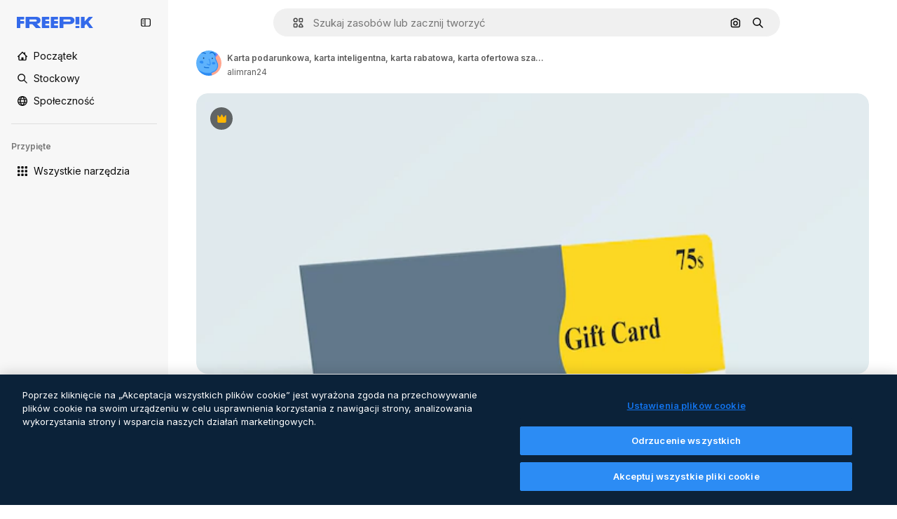

--- FILE ---
content_type: text/html; charset=utf-8
request_url: https://pl.freepik.com/premium-psd/karta-podarunkowa-karta-inteligentna-karta-rabatowa-karta-ofertowa-szablon-makiety-3d_31803097.htm
body_size: 79952
content:
<!DOCTYPE html><html class="bg-surface-0" lang="pl"><head><meta charSet="utf-8"/><meta name="viewport" content="width=device-width, initial-scale=1.0, maximum-scale=1.0" class="jsx-3961720867"/><title>Karta podarunkowa, karta inteligentna, karta rabatowa, karta ofertowa szablon makiety 3d | Plik PSD Premium</title><meta name="description" content="Pobierz plik PSD Premium Karta podarunkowa, karta inteligentna, karta rabatowa, karta ofertowa szablon makiety 3d i odkrywaj miliony profesjonalnych plików PSD na Freepik."/><meta property="og:title" content="Karta podarunkowa, karta inteligentna, karta rabatowa, karta ofertowa szablon makiety 3d | Plik PSD Premium"/><meta property="og:description" content="Pobierz plik PSD Premium Karta podarunkowa, karta inteligentna, karta rabatowa, karta ofertowa szablon makiety 3d i odkrywaj miliony profesjonalnych plików PSD na Freepik."/><meta property="og:type" content="article"/><meta property="og:url" content="https://pl.freepik.com/premium-psd/karta-podarunkowa-karta-inteligentna-karta-rabatowa-karta-ofertowa-szablon-makiety-3d_31803097.htm"/><meta property="og:image" content="https://img.freepik.com/premium-psd/karta-podarunkowa-karta-inteligentna-karta-rabatowa-karta-ofertowa-szablon-makiety-3d_165833-1569.jpg"/><meta property="og:image:width" content="1200"/><meta property="og:image:height" content="676"/><meta property="og:image:alt" content="Karta podarunkowa, karta inteligentna, karta rabatowa, karta ofertowa szablon makiety 3d | Plik PSD Premium"/><meta property="og:site_name" content="Freepik"/><meta property="fb:admins" content="1031507953"/><meta property="twitter:card" content="summary_large_image"/><meta property="twitter:site" content="@freepik"/><meta property="twitter:creator" content="@freepik"/><meta property="twitter:title" content="Karta podarunkowa, karta inteligentna, karta rabatowa, karta ofertowa szablon makiety 3d | Plik PSD Premium"/><meta property="twitter:image:src" content="https://img.freepik.com/premium-psd/karta-podarunkowa-karta-inteligentna-karta-rabatowa-karta-ofertowa-szablon-makiety-3d_165833-1569.jpg"/><meta property="twitter:url" content="https://pl.freepik.com/premium-psd/karta-podarunkowa-karta-inteligentna-karta-rabatowa-karta-ofertowa-szablon-makiety-3d_31803097.htm"/><meta property="twitter:description" content="Pobierz plik PSD Premium Karta podarunkowa, karta inteligentna, karta rabatowa, karta ofertowa szablon makiety 3d i odkrywaj miliony profesjonalnych plików PSD na Freepik."/><link rel="preconnect" href="https://img.freepik.com"/><link rel="preconnect" href="https://cdn-front.freepik.com"/><link rel="preconnect" href="https://static.cdnpk.net"/><link rel="dns-prefetch" href="https://img.freepik.com"/><meta name="p:domain_verify" content="fdda3a988da750af54ad90466dd90119"/><meta name="facebook-domain-verification" content="3oh58risl8zubokve93o200pvyihj0"/><meta name="robots" content="max-image-preview:large"/><meta name="lang" content="pl"/><link rel="canonical" href="https://pl.freepik.com/premium-psd/karta-podarunkowa-karta-inteligentna-karta-rabatowa-karta-ofertowa-szablon-makiety-3d_31803097.htm"/><link rel="alternate" hrefLang="en" href="https://www.freepik.com/premium-psd/gift-card-smart-card-discount-card-offer-card-3d-mockups-template_31803097.htm"/><link rel="alternate" hrefLang="es" href="https://www.freepik.es/psd-premium/tarjeta-regalo-tarjeta-inteligente-tarjeta-descuento-tarjeta-oferta-plantilla-maquetas-3d_31803097.htm"/><link rel="alternate" hrefLang="pt" href="https://br.freepik.com/psd-premium/cartao-de-presente-cartao-inteligente-cartao-de-desconto-modelo-de-maquetes-3d-de-cartao-de-oferta_31803097.htm"/><link rel="alternate" hrefLang="ja" href="https://jp.freepik.com/premium-psd/gift-card-smart-card-discount-card-offer-card-3d-mockups-template_31803097.htm"/><link rel="alternate" hrefLang="ko" href="https://kr.freepik.com/premium-psd/gift-card-smart-card-discount-card-offer-card-3d-mockups-template_31803097.htm"/><link rel="alternate" hrefLang="fr" href="https://fr.freepik.com/psd-premium/carte-cadeau-carte-puce-carte-reduction-modele-maquettes-3d-carte-offre_31803097.htm"/><link rel="alternate" hrefLang="it" href="https://it.freepik.com/psd-premium/carta-regalo-smart-card-carta-sconto-carta-offerta-modello-3d-mockups_31803097.htm"/><link rel="alternate" hrefLang="nl" href="https://nl.freepik.com/premium-psd/cadeaukaart-smartcard-kortingskaart-aanbiedingskaart-3d-mockups-sjabloon_31803097.htm"/><link rel="alternate" hrefLang="pl" href="https://pl.freepik.com/premium-psd/karta-podarunkowa-karta-inteligentna-karta-rabatowa-karta-ofertowa-szablon-makiety-3d_31803097.htm"/><link rel="alternate" hrefLang="ru" href="https://ru.freepik.com/premium-psd/gift-card-smart-card-discount-card-offer-card-3d-mockups-template_31803097.htm"/><link rel="alternate" hrefLang="zh-HK" href="https://zh.freepik.com/premium-psd/gift-card-smart-card-discount-card-offer-card-3d-mockups-template_31803097.htm"/><link rel="alternate" hrefLang="de" href="https://de.freepik.com/psd-premium/geschenkkarte-smartcard-rabattkarte-angebotskarte-3d-mockups-vorlage_31803097.htm"/><link rel="alternate" hrefLang="hi" href="https://in.freepik.com/%E0%A4%AA%E0%A5%8D%E0%A4%B0%E0%A5%80%E0%A4%AE%E0%A4%BF%E0%A4%AF%E0%A4%AE-psd/gift-card-smart-card-discount-card-offer-card-3d-mockups-template_31803097.htm"/><link rel="alternate" hrefLang="fi" href="https://fi.freepik.com/premium-psd/lahjakortti-alykortti-alennuskortti-tarjouskortti-3d-mallinnusmalli_31803097.htm"/><link rel="alternate" hrefLang="cs" href="https://cz.freepik.com/psd-premium/sablona-3d-maket-darkove-karty-cipove-karty-slevove-karty-nabidkove-karty_31803097.htm"/><link rel="alternate" hrefLang="sv" href="https://se.freepik.com/premium-psd/presentkort-smartkort-rabattkort-erbjudandekort-3d-mockups-mall_31803097.htm"/><link rel="alternate" hrefLang="id" href="https://idn.freepik.com/psd-premium/kartu-hadiah-kartu-pintar-kartu-diskon-templat-mockup-3d-kartu-penawaran_31803097.htm"/><link rel="alternate" hrefLang="nb" href="https://no.freepik.com/premium-psd/gavekort-smartkort-rabattkort-tilbudskort-3d-mockups-mal_31803097.htm"/><link rel="alternate" hrefLang="th" href="https://th.freepik.com/psd-%E0%B8%A3%E0%B8%B0%E0%B8%94%E0%B8%B1%E0%B8%9A%E0%B8%9E%E0%B8%A3%E0%B8%B5%E0%B9%80%E0%B8%A1%E0%B8%B5%E0%B9%88%E0%B8%A2%E0%B8%A1/gift-card-smart-card-discount-card-offer-card-3d-mockups-template_31803097.htm"/><link rel="alternate" hrefLang="tr" href="https://tr.freepik.com/premium-psd/hediye-karti-akilli-kart-indirim-karti-teklif-karti-3-boyutlu-maketleri-sablonu_31803097.htm"/><link rel="alternate" hrefLang="vi" href="https://vn.freepik.com/psd-cao-cap/mau-mockup-3d-the-qua-tang-the-thong-minh-the-giam-gia-the-uu-dai_31803097.htm"/><link rel="alternate" hrefLang="da" href="https://dk.freepik.com/premium-psd/gavekort-smart-card-rabatkort-tilbudskort-3d-mockups-skabelon_31803097.htm"/><link rel="alternate" hrefLang="x-default" href="https://www.freepik.com/premium-psd/gift-card-smart-card-discount-card-offer-card-3d-mockups-template_31803097.htm"/><script type="application/ld+json">{"@context":"https://schema.org","@graph":[{"@type":"WebPage","url":"https://pl.freepik.com/premium-psd/karta-podarunkowa-karta-inteligentna-karta-rabatowa-karta-ofertowa-szablon-makiety-3d_31803097.htm","@id":"https://pl.freepik.com/premium-psd/karta-podarunkowa-karta-inteligentna-karta-rabatowa-karta-ofertowa-szablon-makiety-3d_31803097.htm#webpage","name":"Karta podarunkowa, karta inteligentna, karta rabatowa, karta ofertowa szablon makiety 3d | Plik PSD Premium","description":"Pobierz plik PSD Premium Karta podarunkowa, karta inteligentna, karta rabatowa, karta ofertowa szablon makiety 3d i odkrywaj miliony profesjonalnych plików PSD na Freepik.","inLanguage":"pl","relatedLink":["https://pl.freepik.com/psd"],"significantLink":["https://pl.freepik.com/psd/karty-upominkowe","https://pl.freepik.com/psd/offer","https://pl.freepik.com/psd/bankomat","https://pl.freepik.com/psd/rabat","https://pl.freepik.com/psd/sale","https://pl.freepik.com/psd/karta","https://pl.freepik.com/psd/mockup","https://pl.freepik.com/psd/wyprzedaż","https://pl.freepik.com/psd/oferta","https://pl.freepik.com/psd/makieta"],"isPartOf":{"@type":"WebSite","@id":"https://pl.freepik.com/#website"},"mainEntity":{"@type":"ImageObject","contentUrl":"https://img.freepik.com/premium-psd/karta-podarunkowa-karta-inteligentna-karta-rabatowa-karta-ofertowa-szablon-makiety-3d_165833-1569.jpg","name":"Karta podarunkowa, karta inteligentna, karta rabatowa, karta ofertowa szablon makiety 3d","description":"Karta podarunkowa, karta inteligentna, karta rabatowa, karta ofertowa szablon makiety 3d","caption":"Karta podarunkowa, karta inteligentna, karta rabatowa, karta ofertowa szablon makiety 3d","datePublished":"2022-09-16T06:44:35","encodingFormat":"image/jpeg","height":470,"width":626,"license":"https://www.freepik.com/legal/terms-of-use","acquireLicensePage":"https://pl.freepik.com/premium-psd/karta-podarunkowa-karta-inteligentna-karta-rabatowa-karta-ofertowa-szablon-makiety-3d_31803097.htm","thumbnailUrl":"https://img.freepik.com/premium-psd/karta-podarunkowa-karta-inteligentna-karta-rabatowa-karta-ofertowa-szablon-makiety-3d_165833-1569.jpg?w=360","publisher":{"@type":"Organization","@id":"https://pl.freepik.com/#organization","name":"Freepik"},"creator":{"@type":"Person","name":"alimran24","url":"https://pl.freepik.com/autor/alimran24","@id":"https://pl.freepik.com/autor/alimran24#person","worksFor":{"@id":"https://pl.freepik.com/#organization"}},"creditText":"Obraz autorstwa alimran24 na Freepik","copyrightNotice":"alimran24"}}]}</script><script id="gtm-script">
            window.dataLayer = window.dataLayer || [];
            (function() {
              try {
                var uid = document.cookie.split('; ').find(row => row.startsWith('UID='));
                if (uid) {
                  uid = uid.split('=')[1];
                  window.dataLayer.push({ user_id: uid });
                }
              } catch (error) {}
            })();
            (function(w,d,s,l,i){w[l]=w[l]||[];w[l].push({'gtm.start':
            new Date().getTime(),event:'gtm.js'});var f=d.getElementsByTagName(s)[0],
            j=d.createElement(s),dl=l!='dataLayer'?'&l='+l:'';j.async=true;j.src=
            'https://www.googletagmanager.com/gtm.js?id='+i+dl;f.parentNode.insertBefore(j,f);
            })(window,document,'script','dataLayer','GTM-NC7VC6W');
          </script><meta name="next-head-count" content="55"/><link rel="icon" href="https://cdn-front.freepik.com/favicons/favicon-96x96.png?w=96&amp;v=2" type="image/png" sizes="96x96"/><link rel="icon" href="https://cdn-front.freepik.com/favicons/favicon.svg?v=2" type="image/svg+xml"/><link rel="icon" href="https://cdn-front.freepik.com/favicons/favicon.ico?v=2"/><link rel="apple-touch-icon" sizes="180x180" href="https://cdn-front.freepik.com/favicons/apple-touch-icon.png?w=180&amp;v=2"/><link rel="preload" href="https://static.cdnpk.net/_next/static/media/e4af272ccee01ff0-s.p.woff2" as="font" type="font/woff2" crossorigin="anonymous" data-next-font="size-adjust"/><link rel="preload" href="https://static.cdnpk.net/_next/static/media/00693fede67104d8-s.p.woff2" as="font" type="font/woff2" crossorigin="anonymous" data-next-font="size-adjust"/><script id="theme-init-script" data-nscript="beforeInteractive">
  (function () {
    try {
      const theme = localStorage.getItem('fp:theme');
      if (theme === 'dark' || (theme !== 'light' && window.matchMedia('(prefers-color-scheme: dark)').matches)) {
        document.documentElement.classList.add('dark');
      } else {
        document.documentElement.classList.remove('dark');
      }
    } catch (_) {}
  })();
</script><script id="sidebar-init-script" data-nscript="beforeInteractive">
  function getCookieRaw(name){
    var cookies = document.cookie ? document.cookie.split('; ') : [];
    for (var i=0; i<cookies.length; i++){
      var parts = cookies[i].split('=');
      var key = parts.shift();
      if (key === name) return parts.join('=');
    }
    return null;
  }

  (function () {
    try {
      const menuState = JSON.parse(decodeURIComponent(getCookieRaw('sb-prefs')));
      document.documentElement.dataset.sidebarState = menuState.mode;
    } catch (_) {
    }
  })();
</script><script id="is-user-logged-init-script" data-nscript="beforeInteractive">
  function hasCookie(name){
    var cookies = document.cookie ? document.cookie.split('; ') : [];
    for (var i=0; i<cookies.length; i++){
      var parts = cookies[i].split('=');
      var key = parts.shift();
      if (key === name) return true;
    }
    return false;
  }

  function getCookieValue(name){
    var cookies = document.cookie ? document.cookie.split('; ') : [];
    for (var i=0; i<cookies.length; i++){
      var parts = cookies[i].split('=');
      var key = parts.shift();
      if (key === name) return parts.join('=');
    }
    return null;
  }

  (function () {
    try {
      const isUserLogged = hasCookie('FP_MBL_NEW');
      document.documentElement.dataset.isUserLogged = isUserLogged;
    } catch (_) {
    }
  })();
</script><link rel="preload" href="https://static.cdnpk.net/_next/static/css/09e0fe04b7ea77e3.css" as="style"/><link rel="stylesheet" href="https://static.cdnpk.net/_next/static/css/09e0fe04b7ea77e3.css" data-n-g=""/><link rel="preload" href="https://static.cdnpk.net/_next/static/css/ef46db3751d8e999.css" as="style"/><link rel="stylesheet" href="https://static.cdnpk.net/_next/static/css/ef46db3751d8e999.css" data-n-p=""/><link rel="preload" href="https://static.cdnpk.net/_next/static/css/5d767857ad88c173.css" as="style"/><link rel="stylesheet" href="https://static.cdnpk.net/_next/static/css/5d767857ad88c173.css" data-n-p=""/><link rel="preload" href="https://static.cdnpk.net/_next/static/css/88b572f1f6aab020.css" as="style"/><link rel="stylesheet" href="https://static.cdnpk.net/_next/static/css/88b572f1f6aab020.css"/><noscript data-n-css=""></noscript><script defer="" nomodule="" src="https://static.cdnpk.net/_next/static/chunks/polyfills-42372ed130431b0a.js"></script><script src="https://cdn-ukwest.onetrust.com/scripttemplates/otSDKStub.js" data-domain-script="c56d9473-676e-4c51-be81-d139971a9aae" defer="" data-nscript="beforeInteractive"></script><script defer="" src="https://static.cdnpk.net/_next/static/chunks/7092-cec4d35b5d99711b.js"></script><script defer="" src="https://static.cdnpk.net/_next/static/chunks/6492-6b33f847452b6f08.js"></script><script defer="" src="https://static.cdnpk.net/_next/static/chunks/8984-081f9735233d6cd6.js"></script><script defer="" src="https://static.cdnpk.net/_next/static/chunks/9524-bd8611dd4d6b913b.js"></script><script defer="" src="https://static.cdnpk.net/_next/static/chunks/8261.7312dbede787b47a.js"></script><script defer="" src="https://static.cdnpk.net/_next/static/chunks/7301-06cbbaf36a3165e7.js"></script><script defer="" src="https://static.cdnpk.net/_next/static/chunks/1994-2fa9430d9d3e1dee.js"></script><script defer="" src="https://static.cdnpk.net/_next/static/chunks/8448.d44cc176b0b84e35.js"></script><script src="https://static.cdnpk.net/_next/static/chunks/webpack-ceefd78c344cb3ea.js" defer=""></script><script src="https://static.cdnpk.net/_next/static/chunks/framework-235d946df266af2e.js" defer=""></script><script src="https://static.cdnpk.net/_next/static/chunks/main-87a2373f05031aa1.js" defer=""></script><script src="https://static.cdnpk.net/_next/static/chunks/pages/_app-75aa8b8dc1f1eae6.js" defer=""></script><script src="https://static.cdnpk.net/_next/static/chunks/679-cf03cdd0b2cc2f03.js" defer=""></script><script src="https://static.cdnpk.net/_next/static/chunks/5817-17e4c5d502e42a3a.js" defer=""></script><script src="https://static.cdnpk.net/_next/static/chunks/5357-2d17ab28f01260c1.js" defer=""></script><script src="https://static.cdnpk.net/_next/static/chunks/6324-21dcf91487e9dba1.js" defer=""></script><script src="https://static.cdnpk.net/_next/static/chunks/3599-306c6a306b51aa9e.js" defer=""></script><script src="https://static.cdnpk.net/_next/static/chunks/1652-8dcfc37c90e61727.js" defer=""></script><script src="https://static.cdnpk.net/_next/static/chunks/9184-cdb4274bd0e6e8b0.js" defer=""></script><script src="https://static.cdnpk.net/_next/static/chunks/8115-beefd05a5f0b5522.js" defer=""></script><script src="https://static.cdnpk.net/_next/static/chunks/5229-100f9e6b082cebbd.js" defer=""></script><script src="https://static.cdnpk.net/_next/static/chunks/3065-8a5471bc5567b967.js" defer=""></script><script src="https://static.cdnpk.net/_next/static/chunks/4225-358e289c5dc79246.js" defer=""></script><script src="https://static.cdnpk.net/_next/static/chunks/1821-f815c5022b15eb99.js" defer=""></script><script src="https://static.cdnpk.net/_next/static/chunks/8324-95c5fc134b95228f.js" defer=""></script><script src="https://static.cdnpk.net/_next/static/chunks/7348-cfa1e05c539b83a6.js" defer=""></script><script src="https://static.cdnpk.net/_next/static/chunks/217-825f0a97dfba5e7b.js" defer=""></script><script src="https://static.cdnpk.net/_next/static/chunks/9110-ba1a87a6bb306d49.js" defer=""></script><script src="https://static.cdnpk.net/_next/static/chunks/4285-c24b655b1df7f71c.js" defer=""></script><script src="https://static.cdnpk.net/_next/static/chunks/2315-71393e4fe3b0cf3b.js" defer=""></script><script src="https://static.cdnpk.net/_next/static/chunks/pages/premium-psd/%5Bcode%5D-70d23073c9ab7976.js" defer=""></script><script src="https://static.cdnpk.net/_next/static/55Kv4B5pWOtJrfcpOILjs/_buildManifest.js" defer=""></script><script src="https://static.cdnpk.net/_next/static/55Kv4B5pWOtJrfcpOILjs/_ssgManifest.js" defer=""></script><style id="__jsx-3961720867">body{--font-sans:'__Inter_8effd3', '__Inter_Fallback_8effd3', "Helvetica Neue", Helvetica, Arial, sans-serif;--font-alternate:'__degular_c961b9', '__degular_Fallback_c961b9', "Helvetica Neue", Helvetica, Arial, sans-serif, '__Inter_8effd3', '__Inter_Fallback_8effd3', "Helvetica Neue", Helvetica, Arial, sans-serif}</style></head><body class="_otnfkq0"><div id="__next"><div class="relative grid grid-cols-1 bg-surface-0 text-surface-foreground-0 sm:grid-cols-[auto_minmax(0,1fr)]"><div class="h-full transition-[width] duration-100 ease-in-out sm:sticky sm:left-0 sm:top-0 sm:w-16 xl:sidebar-anchored:w-[240px] xl:sidebar-floating:w-16 hidden sm:block xl:w-[240px]"><nav aria-label="Sidebar" class="fixed size-full bg-surface-1 sm:z-[2] sm:h-dvh translate-x-full sm:sticky sm:left-0 sm:top-0 sm:translate-x-0"><div data-sidebar-safezone="true" class="flex h-full flex-col justify-stretch"><div class="sticky top-0 z-10 flex h-16 shrink-0 items-center justify-between px-4 sm:h-4 xl:h-16"><div class="pl-2 sm:hidden sm:sidebar-floating:hidden xl:block"><a id="logo-:R2m8qkq6:" class="text-surface-accent-0 dark:text-white" aria-label="Freepik" href="https://pl.freepik.com"><span class="_1uvu8nb0">Freepik</span><svg width="160" height="44" fill="#1273EB" class="$block $h-[16px] $w-[109px]" aria-labelledby="logo-:R2m8qkq6:" viewBox="0 0 109 16" xmlns="http://www.w3.org/2000/svg"><path d="M28.6279 10.0932C28.5821 10.0476 28.6126 9.95621 28.689 9.95621H28.9947H29.01C31.6235 9.69741 33.8091 8.0076 33.8091 5.02378C33.8091 1.58325 31.0274 0 27.8331 0H12.901C12.7023 0 12.5342 0.167458 12.5342 0.365365V15.6194C12.5342 15.8173 12.7023 15.9847 12.901 15.9847H17.6695C17.8682 15.9847 18.0363 15.8173 18.0363 15.6194V10.7478C18.0363 10.5499 18.2044 10.3825 18.4031 10.3825H21.5057C21.9336 10.3825 22.3463 10.5652 22.6367 10.8849L27.0537 15.8477C27.1454 15.8934 27.2371 15.9239 27.3288 15.9695H33.6257C33.9466 15.9695 34.1147 15.5889 33.8855 15.3606L28.6279 10.0932ZM26.641 6.82016H18.3878C18.1891 6.82016 18.021 6.6527 18.021 6.45479V4.14081C18.021 3.94291 18.1891 3.77544 18.3878 3.77544H26.5188C27.6803 3.77544 28.4445 4.33872 28.4445 5.25213C28.4445 6.28733 27.7414 6.82016 26.641 6.82016Z"></path><path d="M88.9058 0.015625H84.1373C83.9386 0.015625 83.7705 0.183083 83.7705 0.38099V10.5047C83.7705 10.7026 83.9386 10.87 84.1373 10.87H88.9058C89.1045 10.87 89.2726 10.7026 89.2726 10.5047V0.38099C89.2573 0.183083 89.1045 0.015625 88.9058 0.015625Z"></path><path d="M88.9058 13.0156H84.1373C83.9386 13.0156 83.7705 13.1831 83.7705 13.381V15.6341C83.7705 15.832 83.9386 15.9994 84.1373 15.9994H88.9058C89.1045 15.9994 89.2726 15.832 89.2726 15.6341V13.381C89.2573 13.1831 89.1045 13.0156 88.9058 13.0156Z"></path><path d="M108.53 15.5132L102.401 7.4295C102.264 7.24682 102.279 7.00324 102.432 6.83578L108.225 0.502776C108.393 0.320094 108.255 0.0308495 108.011 0.0308495H102.997C102.86 0.0308495 102.738 0.0917438 102.646 0.183085L97.0521 6.30296C97.0369 6.31818 97.0063 6.3334 96.9757 6.3334H96.777C96.7312 6.3334 96.6853 6.28773 96.6853 6.24206V0.350541C96.6853 0.167858 96.5325 0.015625 96.3491 0.015625H91.764C91.5806 0.015625 91.4277 0.167858 91.4277 0.350541V15.635C91.4277 15.8025 91.5653 15.9395 91.7334 15.9395H96.3644C96.5325 15.9395 96.67 15.8025 96.67 15.635V12.7882C96.67 12.6664 96.7159 12.5598 96.7923 12.4685L98.825 10.3068C98.825 10.3068 98.8403 10.2763 98.8862 10.2763C98.932 10.2763 99.1307 10.2763 99.1613 10.2763C99.1919 10.2763 99.2224 10.3068 99.2224 10.3068L103.318 15.7568C103.41 15.8786 103.548 15.9395 103.701 15.9395H108.301C108.545 15.9395 108.668 15.6807 108.53 15.5132Z"></path><path d="M41.2214 3.66928H45.8829C46.0816 3.66928 46.2497 3.50182 46.2497 3.30392V0.38099C46.2497 0.183083 46.0816 0.015625 45.8829 0.015625H36.2389C36.0402 0.015625 35.8721 0.183083 35.8721 0.38099V15.635C35.8721 15.8329 36.0402 16.0004 36.2389 16.0004H45.8829C46.0816 16.0004 46.2497 15.8329 46.2497 15.635V12.7121C46.2497 12.5142 46.0816 12.3467 45.8829 12.3467H41.1908C40.9921 12.3467 40.824 12.1793 40.824 11.9813V10.0784C40.824 9.86527 41.0074 9.68259 41.2214 9.68259H45.8829C46.0816 9.68259 46.2497 9.51513 46.2497 9.31723V6.45519C46.2497 6.25729 46.0816 6.08983 45.8829 6.08983H41.2214C41.0074 6.08983 40.824 5.90714 40.824 5.69401V4.04987C40.824 3.83674 41.0074 3.66928 41.2214 3.66928Z"></path><path d="M53.7546 3.66928H58.4161C58.6148 3.66928 58.7829 3.50182 58.7829 3.30392V0.38099C58.7829 0.183083 58.6148 0.015625 58.4161 0.015625H48.7721C48.5734 0.015625 48.4053 0.183083 48.4053 0.38099V15.635C48.4053 15.8329 48.5734 16.0004 48.7721 16.0004H58.4161C58.6148 16.0004 58.7829 15.8329 58.7829 15.635V12.7121C58.7829 12.5142 58.6148 12.3467 58.4161 12.3467H53.724C53.5253 12.3467 53.3572 12.1793 53.3572 11.9813V10.0784C53.3572 9.86527 53.5406 9.68259 53.7546 9.68259H58.4161C58.6148 9.68259 58.7829 9.51513 58.7829 9.31723V6.45519C58.7829 6.25729 58.6148 6.08983 58.4161 6.08983H53.7546C53.5406 6.08983 53.3572 5.90714 53.3572 5.69401V4.04987C53.3572 3.83674 53.5406 3.66928 53.7546 3.66928Z"></path><path d="M5.35124 3.66928H10.0128C10.2115 3.66928 10.3796 3.50182 10.3796 3.30392V0.38099C10.3796 0.183083 10.2115 0.015625 10.0128 0.015625H0.368765C0.170077 0.015625 0.00195312 0.183083 0.00195312 0.38099V15.635C0.00195312 15.8329 0.170077 16.0004 0.368765 16.0004H4.58706C4.78575 16.0004 4.95387 15.8329 4.95387 15.635V10.0936C4.95387 9.88049 5.13727 9.69781 5.35124 9.69781H10.0128C10.2115 9.69781 10.3796 9.53035 10.3796 9.33245V6.47042C10.3796 6.27251 10.2115 6.10505 10.0128 6.10505H5.35124C5.13727 6.10505 4.95387 5.92237 4.95387 5.70924V4.06509C4.95387 3.83674 5.12199 3.66928 5.35124 3.66928Z"></path><path d="M75.7474 0.015625H61.3043C61.1056 0.015625 60.9375 0.183083 60.9375 0.38099V15.635C60.9375 15.8329 61.1056 16.0004 61.3043 16.0004H66.0728C66.2715 16.0004 66.4396 15.8329 66.4396 15.635V10.596C66.4396 10.4894 66.516 10.4133 66.623 10.4133H67.3108H75.7627C79.4307 10.4133 82.2124 8.51037 82.2124 5.14596C82.2124 1.65977 79.4308 0.015625 75.7474 0.015625ZM75.0596 6.82056H66.8064C66.6077 6.82056 66.4396 6.6531 66.4396 6.45519V4.14121C66.4396 3.94331 66.6077 3.77584 66.8064 3.77584H74.9374C76.0989 3.77584 76.8631 4.33912 76.8631 5.25253C76.8631 6.28773 76.1448 6.82056 75.0596 6.82056Z"></path></svg></a></div><button aria-label="Toggle sidebar" class="flex items-center rounded-lg  p-[9px] transition-all duration-150 ease-out hover:bg-surface-2 sm:hidden xl:flex"><svg xmlns="http://www.w3.org/2000/svg" viewBox="0 0 18 18" width="16" height="16" aria-hidden="true" class="$w-[1em] $h-[1em] $fill-current $text-lg size-[14px] text-surface-foreground-0"><path d="M14.25 1.5H3.75A3.754 3.754 0 0 0 0 5.25v7.5a3.754 3.754 0 0 0 3.75 3.75h10.5A3.754 3.754 0 0 0 18 12.75v-7.5a3.754 3.754 0 0 0-3.75-3.75M1.5 12.75v-7.5C1.5 4.01 2.51 3 3.75 3h3v12h-3c-1.24 0-2.25-1.01-2.25-2.25m15 0c0 1.24-1.01 2.25-2.25 2.25h-6V3h6c1.24 0 2.25 1.01 2.25 2.25zM5.25 8.25A.75.75 0 0 1 4.5 9h-.75a.75.75 0 1 1 0-1.5h.75a.75.75 0 0 1 .75.75m0 3a.75.75 0 0 1-.75.75h-.75a.75.75 0 1 1 0-1.5h.75a.75.75 0 0 1 .75.75M3 5.25a.75.75 0 0 1 .75-.75h.75a.75.75 0 1 1 0 1.5h-.75A.75.75 0 0 1 3 5.25"></path></svg></button></div><div dir="ltr" class="flex-1 overflow-hidden pl-4 pr-2" style="position:relative;--radix-scroll-area-corner-width:0px;--radix-scroll-area-corner-height:0px"><style>[data-radix-scroll-area-viewport]{scrollbar-width:none;-ms-overflow-style:none;-webkit-overflow-scrolling:touch;}[data-radix-scroll-area-viewport]::-webkit-scrollbar{display:none}</style><div data-radix-scroll-area-viewport="" class="size-full pr-2" style="overflow-x:hidden;overflow-y:hidden"><div style="min-width:100%;display:table"><div class="flex flex-col gap-1"><div class="h-8 hidden is-user-logged:block"></div><a aria-label="Początek" data-cy="sidebar-home-link" class="flex h-10 items-center gap-1 rounded-lg text-sm text-surface-foreground-0 hover:bg-surface-2 sm:h-8 w-full sm:w-8 xl:w-full" href="https://pl.freepik.com/"><div class="flex w-8 items-center justify-center"><svg xmlns="http://www.w3.org/2000/svg" viewBox="-49 141 512 512" width="16" height="16" aria-hidden="true" class="$w-[1em] $h-[1em] $fill-current $text-lg size-[14px]"><path d="M455.678 404.322 352 300.644V216c0-13.807-11.193-25-25-25s-25 11.193-25 25v34.645l-77.322-77.322c-9.764-9.763-25.592-9.763-35.355 0l-231 231A25 25 0 0 0-24 447H1v126c0 30.327 24.673 55 55 55h302c30.327 0 55-24.673 55-55V447h25a25 25 0 0 0 17.678-42.678M363 573c0 2.757-2.243 5-5 5h-96v-95c0-13.807-11.193-25-25-25h-60c-13.807 0-25 11.193-25 25v95H56c-2.757 0-5-2.243-5-5V382.355l156-156 156 156z"></path></svg></div><span class="inline sm:hidden sm:sidebar-floating:hidden xl:inline">Początek</span></a><a aria-label="Stockowy" data-cy="sidebar-stock-link" class="flex h-10 items-center gap-1 rounded-lg text-sm text-surface-foreground-0 hover:bg-surface-2 sm:h-8 w-full sm:w-8 xl:w-full" href="https://pl.freepik.com/stockowe#from_element=mainmenu"><div class="flex items-center gap-1"><svg xmlns="http://www.w3.org/2000/svg" viewBox="-49 141 512 512" width="16" height="16" aria-hidden="true" class="$w-[1em] $h-[1em] $fill-current $text-lg flex size-[14px] w-8 items-center justify-center"><path d="M448.178 602.822 316.426 471.071c26.355-33.88 42.074-76.422 42.074-122.571 0-110.28-89.72-200-200-200s-200 89.72-200 200 89.72 200 200 200c46.149 0 88.691-15.719 122.571-42.074l131.751 131.751c4.882 4.882 11.28 7.323 17.678 7.323s12.796-2.441 17.678-7.322c9.762-9.763 9.762-25.593 0-35.356M8.5 348.5c0-82.71 67.29-150 150-150s150 67.29 150 150-67.29 150-150 150-150-67.29-150-150"></path></svg><p class="inline sidebar-floating:hidden sm:hidden xl:inline">Stockowy</p></div></a><div class="sr-only"><div class="flex flex-col"><div class="group flex h-8 w-full items-center gap-[6px] sm:h-auto"><a data-gtm-event="main_menu" class="flex items-center text-sm text-surface-foreground-4 hover:text-surface-foreground-0" href="https://pl.freepik.com/stockowe#from_element=mainmenu"><span class="flex items-center gap-2"><h3 class="group mb-2 hidden items-center gap-2 text-lg font-semibold text-surface-foreground-0 sm:flex">Stockowy<svg xmlns="http://www.w3.org/2000/svg" viewBox="-49 141 512 512" width="16" height="16" aria-hidden="true" class="$w-[1em] $h-[1em] $fill-current $text-md hidden group-hover:block"><path d="m226.644 397-92.322 92.322c-9.763 9.763-9.763 25.592 0 35.355s25.592 9.763 35.355 0l110-110C284.559 409.797 287 403.398 287 397s-2.441-12.796-7.322-17.678l-110-110c-9.764-9.763-25.592-9.763-35.355 0s-9.763 25.592 0 35.355z"></path></svg></h3></span></a></div><div class="grid grid-cols-2 gap-6 pb-4 sm:grid-cols-2 lg:grid-cols-4"><div class="flex flex-col space-y-2"><div class="flex h-10 flex-row items-center gap-2 border-b border-surface-border-alpha-0 py-[10px]"><svg xmlns="http://www.w3.org/2000/svg" viewBox="0 0 12 12" width="16" height="16" aria-hidden="true" class="$w-[1em] $h-[1em] $fill-current $text-lg size-[12px] text-surface-foreground-0"><g fill-rule="evenodd" clip-path="url(#picture_svg__a)" clip-rule="evenodd"><path d="M9.773 4.09c0 1.13-.92 2.05-2.05 2.05-1.131 0-2.051-.92-2.051-2.05 0-1.131.92-2.05 2.05-2.05 1.131 0 2.051.919 2.051 2.05m-1.171 0a.88.88 0 0 0-1.758 0 .88.88 0 0 0 1.758 0"></path><path d="M1.523 0h8.954C11.317 0 12 .683 12 1.523v8.954c0 .84-.683 1.523-1.523 1.523H1.523C.683 12 0 11.317 0 10.477V1.523C0 .683.683 0 1.523 0m8.954 1.172H1.523a.35.35 0 0 0-.351.351v5.763l2.181-2.142a.586.586 0 0 1 .826.005l3.39 3.404 1.473-1.517a.586.586 0 0 1 .838-.004l.948.964V1.523a.35.35 0 0 0-.351-.351m-8.954 9.656h8.954a.35.35 0 0 0 .351-.351v-.81L9.465 8.281l-1.47 1.515a.586.586 0 0 1-.836.005l-3.4-3.414-2.587 2.54v1.549c0 .193.158.351.351.351"></path></g><defs><clipPath id="picture_svg__a"><path d="M0 0h12v12H0z"></path></clipPath></defs></svg><h4 class="text-xs font-medium uppercase text-surface-foreground-0">Obraz</h4></div><div class="flex flex-col gap-2"><div class="group flex h-8 w-full items-center gap-[6px] sm:h-auto"><a data-option="sidebar.images" data-gtm-event="main_menu" class="flex items-center text-sm text-surface-foreground-4 hover:text-surface-foreground-0" href="https://pl.freepik.com/obrazy#from_element=mainmenu"><span class="flex items-center gap-2">Wszystkie obrazy</span></a></div><div class="group flex h-8 w-full items-center gap-[6px] sm:h-auto"><a data-option="sidebar.vectors" data-gtm-event="main_menu" class="flex items-center text-sm text-surface-foreground-4 hover:text-surface-foreground-0" href="https://pl.freepik.com/wektory#from_element=mainmenu"><span class="flex items-center gap-2">Wektory</span></a></div><div class="group flex h-8 w-full items-center gap-[6px] sm:h-auto"><a data-option="sidebar.photos" data-gtm-event="main_menu" class="flex items-center text-sm text-surface-foreground-4 hover:text-surface-foreground-0" href="https://pl.freepik.com/zdjecia#from_element=mainmenu"><span class="flex items-center gap-2">Zdjęcia</span></a></div><div class="group flex h-8 w-full items-center gap-[6px] sm:h-auto"><a data-option="sidebar.illustrations" data-gtm-event="main_menu" class="flex items-center text-sm text-surface-foreground-4 hover:text-surface-foreground-0" href="https://pl.freepik.com/ilustracje#from_element=mainmenu"><span class="flex items-center gap-2">Ilustracje</span></a></div><div class="group flex h-8 w-full items-center gap-[6px] sm:h-auto"><a data-option="sidebar.icons" data-gtm-event="main_menu" class="flex items-center text-sm text-surface-foreground-4 hover:text-surface-foreground-0" href="https://pl.freepik.com/ikony#from_element=mainmenu"><span class="flex items-center gap-2">Ikony</span></a></div><div class="group flex h-8 w-full items-center gap-[6px] sm:h-auto"><a data-option="sidebar.3d-models" data-gtm-event="main_menu" class="flex items-center text-sm text-surface-foreground-4 hover:text-surface-foreground-0" href="https://pl.freepik.com/modele-3d#from_element=mainmenu"><span class="flex items-center gap-2">3D</span></a></div></div></div><div class="flex flex-col space-y-2"><div class="flex h-10 flex-row items-center gap-2 border-b border-surface-border-alpha-0 py-[10px]"><svg xmlns="http://www.w3.org/2000/svg" viewBox="0 0 14 14" width="16" height="16" aria-hidden="true" class="$w-[1em] $h-[1em] $fill-current $text-lg size-[12px] text-surface-foreground-0"><path d="M12.223.684H1.777A1.78 1.78 0 0 0 0 2.46v6.617c0 .98.797 1.777 1.777 1.777h10.446A1.78 1.78 0 0 0 14 9.079V2.461A1.78 1.78 0 0 0 12.223.684m.41 8.394a.41.41 0 0 1-.41.41H1.777a.41.41 0 0 1-.41-.41V2.461a.41.41 0 0 1 .41-.41h10.446a.41.41 0 0 1 .41.41zM14 12.633a.684.684 0 0 1-.684.683H.684a.684.684 0 1 1 0-1.367h12.632c.378 0 .684.306.684.684M8.914 5.797c0 .24-.125.462-.33.586L6.176 7.832a.684.684 0 0 1-1.036-.586V4.348a.684.684 0 0 1 1.036-.586l2.406 1.45c.206.123.331.345.331.585"></path></svg><h4 class="text-xs font-medium uppercase text-surface-foreground-0">Film</h4></div><div class="flex flex-col gap-2"><div class="group flex h-8 w-full items-center gap-[6px] sm:h-auto"><a data-option="sidebar.videos" data-gtm-event="main_menu" class="flex items-center text-sm text-surface-foreground-4 hover:text-surface-foreground-0" href="https://pl.freepik.com/videos#from_element=mainmenu"><span class="flex items-center gap-2">Filmy</span></a></div><div class="group flex h-8 w-full items-center gap-[6px] sm:h-auto"><a data-option="sidebar.video-templates" data-gtm-event="main_menu" class="flex items-center text-sm text-surface-foreground-4 hover:text-surface-foreground-0" href="https://pl.freepik.com/szablony-wideo#from_element=mainmenu"><span class="flex items-center gap-2">Szablony wideo</span></a></div><div class="group flex h-8 w-full items-center gap-[6px] sm:h-auto"><a data-option="sidebar.motion-graphics" data-gtm-event="main_menu" class="flex items-center text-sm text-surface-foreground-4 hover:text-surface-foreground-0" href="https://pl.freepik.com/motion-graphics#from_element=mainmenu"><span class="flex items-center gap-2">Ruchome grafiki</span></a></div></div></div><div class="flex flex-col space-y-2"><div class="flex h-10 flex-row items-center gap-2 border-b border-surface-border-alpha-0 py-[10px]"><svg xmlns="http://www.w3.org/2000/svg" viewBox="0 0 12 14" width="16" height="16" aria-hidden="true" class="$w-[1em] $h-[1em] $fill-current $text-lg size-[12px] text-surface-foreground-0"><path d="M3.333.333C3.702.333 4 .632 4 1v12a.667.667 0 1 1-1.333 0V1c0-.368.298-.667.666-.667m8 1.334c.368 0 .667.298.667.666v9.334a.667.667 0 0 1-1.333 0V2.333c0-.368.298-.666.666-.666M6 2.333c.368 0 .667.299.667.667v8a.667.667 0 1 1-1.334 0V3c0-.368.299-.667.667-.667m2.667 1.334c.368 0 .666.298.666.666v5.334a.667.667 0 1 1-1.333 0V4.333c0-.368.298-.666.667-.666M.667 5c.368 0 .666.299.666.667v2.666a.667.667 0 1 1-1.333 0V5.667C0 5.299.298 5 .667 5"></path></svg><h4 class="text-xs font-medium uppercase text-surface-foreground-0">Audio</h4></div><div class="flex flex-col gap-2"><div class="group flex h-8 w-full items-center gap-[6px] sm:h-auto"><a data-option="sidebar.sound-effects" data-gtm-event="main_menu" class="flex items-center text-sm text-surface-foreground-4 hover:text-surface-foreground-0" href="https://www.freepik.com/audio/sound-effects#from_element=mainmenu"><span class="flex items-center gap-2">Efekty dźwiękowe</span></a></div><div class="group flex h-8 w-full items-center gap-[6px] sm:h-auto"><a data-option="sidebar.pikaso-audio" data-gtm-event="main_menu" class="flex items-center text-sm text-surface-foreground-4 hover:text-surface-foreground-0" href="https://www.freepik.com/audio/music#from_element=mainmenu"><span class="flex items-center gap-2">Muzyka</span></a></div></div></div><div class="flex flex-col space-y-2"><div class="flex h-10 flex-row items-center gap-2 border-b border-surface-border-alpha-0 py-[10px]"><svg xmlns="http://www.w3.org/2000/svg" viewBox="0 0 24 24" width="16" height="16" aria-hidden="true" class="$w-[1em] $h-[1em] $fill-current $text-lg size-[12px] text-surface-foreground-0"><path d="M11.578 19.688H3.281a.7.7 0 0 1-.703-.704V7.687h18.375V12a1.172 1.172 0 0 0 2.344 0V3.703A3.053 3.053 0 0 0 20.25.656H3.281A3.053 3.053 0 0 0 .234 3.703v15.281a3.053 3.053 0 0 0 3.047 3.047h8.297a1.172 1.172 0 0 0 0-2.343M3.281 3H20.25c.39 0 .703.314.703.703v1.64H2.578v-1.64c0-.389.314-.703.703-.703"></path><path d="m22.875 17.48-7.106-7.107a1.17 1.17 0 0 0-.83-.342h-3.314c-.647 0-1.172.525-1.172 1.172v3.314c0 .31.122.61.342.83l7.107 7.106c.576.577 1.34.89 2.156.89.815 0 1.58-.318 2.156-.89l.661-.66c.577-.577.89-1.341.89-2.157s-.318-1.58-.89-2.156m-1.66 2.653-.66.66a.703.703 0 0 1-.994 0l-6.764-6.759v-1.659h1.66l6.763 6.764c.132.131.207.31.207.497a.74.74 0 0 1-.211.497"></path></svg><h4 class="text-xs font-medium uppercase text-surface-foreground-0">Design</h4></div><div class="flex flex-col gap-2"><div class="group flex h-8 w-full items-center gap-[6px] sm:h-auto"><a data-option="sidebar.templates" data-gtm-event="main_menu" class="flex items-center text-sm text-surface-foreground-4 hover:text-surface-foreground-0" href="https://pl.freepik.com/szablony#from_element=mainmenu"><span class="flex items-center gap-2">Szablony</span></a></div><div class="group flex h-8 w-full items-center gap-[6px] sm:h-auto"><a data-option="sidebar.mockups" data-gtm-event="main_menu" class="flex items-center text-sm text-surface-foreground-4 hover:text-surface-foreground-0" href="https://pl.freepik.com/mockups#from_element=mainmenu"><span class="flex items-center gap-2">Mockupy</span></a></div><div class="group flex h-8 w-full items-center gap-[6px] sm:h-auto"><a data-option="sidebar.fonts" data-gtm-event="main_menu" class="flex items-center text-sm text-surface-foreground-4 hover:text-surface-foreground-0" href="https://pl.freepik.com/czcionki#from_element=mainmenu"><span class="flex items-center gap-2">Czcionki</span></a></div><div class="group flex h-8 w-full items-center gap-[6px] sm:h-auto"><a data-option="sidebar.psd" data-gtm-event="main_menu" class="flex items-center text-sm text-surface-foreground-4 hover:text-surface-foreground-0" href="https://pl.freepik.com/psd#from_element=mainmenu"><span class="flex items-center gap-2">PSD</span></a></div></div></div></div></div></div><a href="/pikaso/community#from_element=mainmenu" class="flex h-10 items-center gap-1 rounded-lg text-sm text-surface-foreground-0 hover:bg-surface-2 sm:h-8 w-full sm:w-8 xl:w-full" aria-label="Społeczność" data-cy="sidebar-community-link"><div class="flex w-8 items-center justify-center"><svg xmlns="http://www.w3.org/2000/svg" viewBox="-49 141 512 512" width="16" height="16" aria-hidden="true" class="$w-[1em] $h-[1em] $fill-current $text-lg size-[14px]"><path d="M388.02 215.98C339.667 167.629 275.38 141 207 141S74.333 167.629 25.98 215.98C-22.371 264.332-49 328.62-49 397s26.629 132.668 74.98 181.02C74.333 626.371 138.62 653 207 653s132.667-26.629 181.02-74.98C436.371 529.668 463 465.38 463 397s-26.629-132.668-74.98-181.02M206.999 594.556c-28.257-26.276-50.21-57.813-64.859-92.556h129.72c-14.65 34.744-36.603 66.281-64.861 92.556M126.613 452C122.92 434.105 121 415.699 121 397s1.921-37.105 5.613-55h160.774c3.693 17.895 5.613 36.301 5.613 55s-1.921 37.105-5.613 55zM1 397c0-19.042 2.609-37.484 7.467-55h67.236C72.597 359.985 71 378.371 71 397s1.597 37.015 4.703 55H8.467A205.5 205.5 0 0 1 1 397m206-197.557c28.257 26.276 50.211 57.813 64.859 92.557H142.141c14.648-34.743 36.602-66.281 64.859-92.557M338.297 342h67.236c4.858 17.516 7.467 35.958 7.467 55s-2.609 37.484-7.467 55h-67.235c3.106-17.985 4.703-36.371 4.703-55s-1.598-37.015-4.704-55m45.866-50h-58.741a317.4 317.4 0 0 0-47.355-88.362C322.719 220.102 360.14 251.62 384.163 292m-248.229-88.362A317.3 317.3 0 0 0 88.579 292H29.837c24.023-40.38 61.444-71.898 106.097-88.362M29.837 502h58.742a317.3 317.3 0 0 0 47.355 88.362C91.281 573.898 53.86 542.38 29.837 502m248.23 88.362A317.3 317.3 0 0 0 325.422 502h58.741c-24.023 40.379-61.443 71.898-106.096 88.362"></path></svg></div><span class="inline sm:hidden sm:sidebar-floating:hidden xl:inline">Społeczność</span></a></div><div class="mb-[15px] mt-4 border-t border-surface-border-alpha-1"></div><p class="mb-1 hidden h-8 items-center text-xs font-semibold text-surface-foreground-4 sm:sidebar-floating:hidden xl:flex">Przypięte</p><div class="space-y-1"><button class="flex h-10 items-center gap-1 rounded-lg text-sm text-surface-foreground-0 hover:bg-surface-2 sm:h-8 w-full sm:w-8 xl:w-full" aria-label="Wszystkie narzędzia" data-cy="sidebar-alltools-link"><div class="flex items-center gap-1"><svg xmlns="http://www.w3.org/2000/svg" viewBox="0 0 14 14" width="16" height="16" aria-hidden="true" class="$w-[1em] $h-[1em] $fill-current $text-lg flex size-[14px] w-8 items-center justify-center"><path d="M11.452 0h1.698c.47 0 .85.38.85.85v1.699c0 .469-.38.85-.85.85h-1.699a.85.85 0 0 1-.849-.85v-1.7c0-.469.38-.849.85-.849M13.15 5.301h-1.699a.85.85 0 0 0-.849.85V7.85c0 .469.38.849.85.849h1.698c.47 0 .85-.38.85-.85V6.15a.85.85 0 0 0-.85-.849M.85 10.602h1.699c.469 0 .85.38.85.85v1.698c0 .47-.381.85-.85.85h-1.7A.85.85 0 0 1 0 13.15v-1.699c0-.469.38-.85.85-.85M7.85 10.602h-1.7a.85.85 0 0 0-.85.85v1.698c.001.47.381.85.85.85h1.7c.469 0 .849-.38.849-.85v-1.699a.85.85 0 0 0-.85-.85M13.15 10.602h-1.699a.85.85 0 0 0-.849.85v1.698c0 .47.38.85.85.85h1.698c.47 0 .85-.38.85-.85v-1.699a.85.85 0 0 0-.85-.85M6.15 5.301h1.7c.469 0 .849.38.849.85V7.85c0 .469-.38.849-.85.849H6.15a.85.85 0 0 1-.85-.85V6.15c.001-.469.381-.849.85-.849M2.549 5.301h-1.7a.85.85 0 0 0-.849.85V7.85c0 .469.38.849.85.849h1.699c.469 0 .85-.38.85-.85V6.15a.85.85 0 0 0-.85-.849M7.85 0h-1.7a.85.85 0 0 0-.85.85v1.699c.001.469.381.85.85.85h1.7c.469 0 .849-.381.849-.85v-1.7A.85.85 0 0 0 7.849 0M.85 0h1.699c.469 0 .85.38.85.85v1.699c0 .469-.381.85-.85.85h-1.7A.85.85 0 0 1 0 2.548v-1.7C0 .38.38 0 .85 0"></path></svg><p class="inline sidebar-floating:hidden sm:hidden xl:inline">Wszystkie narzędzia</p></div></button><div class="sr-only"><div class="flex flex-col"><h3 class="mb-2 hidden text-lg font-semibold text-surface-foreground-0 sm:block">Wszystkie narzędzia</h3><div class="grid grid-cols-2 gap-6 pb-4 sm:grid-cols-2 lg:grid-cols-4"><div class="flex flex-col space-y-2"><div class="flex h-10 flex-row items-center gap-2 border-b border-surface-border-alpha-0 py-[10px]"><svg xmlns="http://www.w3.org/2000/svg" viewBox="0 0 12 12" width="16" height="16" aria-hidden="true" class="$w-[1em] $h-[1em] $fill-current $text-lg size-[12px] text-surface-foreground-0"><g fill-rule="evenodd" clip-path="url(#picture_svg__a)" clip-rule="evenodd"><path d="M9.773 4.09c0 1.13-.92 2.05-2.05 2.05-1.131 0-2.051-.92-2.051-2.05 0-1.131.92-2.05 2.05-2.05 1.131 0 2.051.919 2.051 2.05m-1.171 0a.88.88 0 0 0-1.758 0 .88.88 0 0 0 1.758 0"></path><path d="M1.523 0h8.954C11.317 0 12 .683 12 1.523v8.954c0 .84-.683 1.523-1.523 1.523H1.523C.683 12 0 11.317 0 10.477V1.523C0 .683.683 0 1.523 0m8.954 1.172H1.523a.35.35 0 0 0-.351.351v5.763l2.181-2.142a.586.586 0 0 1 .826.005l3.39 3.404 1.473-1.517a.586.586 0 0 1 .838-.004l.948.964V1.523a.35.35 0 0 0-.351-.351m-8.954 9.656h8.954a.35.35 0 0 0 .351-.351v-.81L9.465 8.281l-1.47 1.515a.586.586 0 0 1-.836.005l-3.4-3.414-2.587 2.54v1.549c0 .193.158.351.351.351"></path></g><defs><clipPath id="picture_svg__a"><path d="M0 0h12v12H0z"></path></clipPath></defs></svg><h4 class="text-xs font-medium uppercase text-surface-foreground-0">Obraz</h4></div><div class="flex flex-col gap-2"><div class="group flex h-8 w-full items-center gap-[6px] sm:h-auto"><a href="/ai/generator-obrazow#from_element=mainmenu" data-option="sidebar.ai-image-generator" data-gtm-event="main_menu" class="flex  items-center text-sm text-surface-foreground-4 hover:text-surface-foreground-0"><span class="flex items-center gap-2">Generator obrazów</span></a></div><div class="group flex h-8 w-full items-center gap-[6px] sm:h-auto"><a href="/ai/edytor-zdjec#from_element=mainmenu" data-option="sidebar.ai-photo-editor" data-gtm-event="main_menu" class="flex  items-center text-sm text-surface-foreground-4 hover:text-surface-foreground-0"><span class="flex items-center gap-2">Edytor obrazów</span></a></div><div class="group flex h-8 w-full items-center gap-[6px] sm:h-auto"><a href="/ai/skalowanie-obrazu#from_element=mainmenu" data-option="sidebar.ai-image-upscaler" data-gtm-event="main_menu" class="flex  items-center text-sm text-surface-foreground-4 hover:text-surface-foreground-0"><span class="flex items-center gap-2">Skalowanie obrazu</span></a></div><div class="group flex h-8 w-full items-center gap-[6px] sm:h-auto"><a href="/ai/rozszerzacza-obrazow#from_element=mainmenu" data-option="sidebar.ai-image-extender" data-gtm-event="main_menu" class="flex  items-center text-sm text-surface-foreground-4 hover:text-surface-foreground-0"><span class="flex items-center gap-2">Rozszerzacza obrazów AI</span></a></div><div class="group flex h-8 w-full items-center gap-[6px] sm:h-auto"><a href="/pikaso/tools/variations#from_element=mainmenu" data-option="sidebar.variations" data-gtm-event="main_menu" class="flex  items-center text-sm text-surface-foreground-4 hover:text-surface-foreground-0"><span class="flex items-center gap-2">Warianty<span class="relative rounded-sm bg-piki-blue-100 p-1 align-middle text-2xs font-semibold leading-none tracking-wide text-piki-blue-900 dark:bg-[#2E3035] dark:text-piki-blue-200">Nowe</span></span></a></div><div class="group flex h-8 w-full items-center gap-[6px] sm:h-auto"><a href="/pikaso/assistant#from_element=mainmenu" data-option="sidebar.ai-assistant" data-gtm-event="main_menu" class="flex  items-center text-sm text-surface-foreground-4 hover:text-surface-foreground-0"><span class="flex items-center gap-2">Asystent</span></a></div></div></div><div class="flex flex-col space-y-2"><div class="flex h-10 flex-row items-center gap-2 border-b border-surface-border-alpha-0 py-[10px]"><svg xmlns="http://www.w3.org/2000/svg" viewBox="0 0 14 14" width="16" height="16" aria-hidden="true" class="$w-[1em] $h-[1em] $fill-current $text-lg size-[12px] text-surface-foreground-0"><path d="M12.223.684H1.777A1.78 1.78 0 0 0 0 2.46v6.617c0 .98.797 1.777 1.777 1.777h10.446A1.78 1.78 0 0 0 14 9.079V2.461A1.78 1.78 0 0 0 12.223.684m.41 8.394a.41.41 0 0 1-.41.41H1.777a.41.41 0 0 1-.41-.41V2.461a.41.41 0 0 1 .41-.41h10.446a.41.41 0 0 1 .41.41zM14 12.633a.684.684 0 0 1-.684.683H.684a.684.684 0 1 1 0-1.367h12.632c.378 0 .684.306.684.684M8.914 5.797c0 .24-.125.462-.33.586L6.176 7.832a.684.684 0 0 1-1.036-.586V4.348a.684.684 0 0 1 1.036-.586l2.406 1.45c.206.123.331.345.331.585"></path></svg><h4 class="text-xs font-medium uppercase text-surface-foreground-0">Film</h4></div><div class="flex flex-col gap-2"><div class="group flex h-8 w-full items-center gap-[6px] sm:h-auto"><a href="/ai/generator-filmow#from_element=mainmenu" data-option="sidebar.ai-video-generator" data-gtm-event="main_menu" class="flex  items-center text-sm text-surface-foreground-4 hover:text-surface-foreground-0"><span class="flex items-center gap-2">Generator filmów</span></a></div><div class="group flex h-8 w-full items-center gap-[6px] sm:h-auto"><a href="/ai/edytor-wideo#from_element=mainmenu" data-option="sidebar.ai-video-editor" data-gtm-event="main_menu" class="flex  items-center text-sm text-surface-foreground-4 hover:text-surface-foreground-0"><span class="flex items-center gap-2">Edytor projektów wideo</span></a></div><div class="group flex h-8 w-full items-center gap-[6px] sm:h-auto"><a href="/pikaso/video-clip-editor#from_element=mainmenu" data-option="sidebar.video-clip-editor" data-gtm-event="main_menu" class="flex  items-center text-sm text-surface-foreground-4 hover:text-surface-foreground-0"><span class="flex items-center gap-2">Edytor klipów</span></a></div><div class="group flex h-8 w-full items-center gap-[6px] sm:h-auto"><a href="/ai/poprawa-jakosci-filmu#from_element=mainmenu" data-option="sidebar.video-upscaler" data-gtm-event="main_menu" class="flex  items-center text-sm text-surface-foreground-4 hover:text-surface-foreground-0"><span class="flex items-center gap-2">Skalowanie filmu</span></a></div><div class="group flex h-8 w-full items-center gap-[6px] sm:h-auto"><a href="/pikaso/video-lip-sync#from_element=mainmenu" data-option="sidebar.lip-sync" data-gtm-event="main_menu" class="flex  items-center text-sm text-surface-foreground-4 hover:text-surface-foreground-0"><span class="flex items-center gap-2">Synchronizacja ruchu warg</span></a></div></div></div><div class="flex flex-col space-y-2"><div class="flex h-10 flex-row items-center gap-2 border-b border-surface-border-alpha-0 py-[10px]"><svg xmlns="http://www.w3.org/2000/svg" viewBox="0 0 12 14" width="16" height="16" aria-hidden="true" class="$w-[1em] $h-[1em] $fill-current $text-lg size-[12px] text-surface-foreground-0"><path d="M3.333.333C3.702.333 4 .632 4 1v12a.667.667 0 1 1-1.333 0V1c0-.368.298-.667.666-.667m8 1.334c.368 0 .667.298.667.666v9.334a.667.667 0 0 1-1.333 0V2.333c0-.368.298-.666.666-.666M6 2.333c.368 0 .667.299.667.667v8a.667.667 0 1 1-1.334 0V3c0-.368.299-.667.667-.667m2.667 1.334c.368 0 .666.298.666.666v5.334a.667.667 0 1 1-1.333 0V4.333c0-.368.298-.666.667-.666M.667 5c.368 0 .666.299.666.667v2.666a.667.667 0 1 1-1.333 0V5.667C0 5.299.298 5 .667 5"></path></svg><h4 class="text-xs font-medium uppercase text-surface-foreground-0">Audio</h4></div><div class="flex flex-col gap-2"><div class="group flex h-8 w-full items-center gap-[6px] sm:h-auto"><a href="/ai/generator-glosu#from_element=mainmenu" data-option="sidebar.voiceovers" data-gtm-event="main_menu" class="flex  items-center text-sm text-surface-foreground-4 hover:text-surface-foreground-0"><span class="flex items-center gap-2">Syntezator mowy</span></a></div><div class="group flex h-8 w-full items-center gap-[6px] sm:h-auto"><a href="/pikaso/voiceover-generator?openVoiceCloning=true#from_element=mainmenu" data-option="sidebar.voice-cloning" data-gtm-event="main_menu" class="flex  items-center text-sm text-surface-foreground-4 hover:text-surface-foreground-0"><span class="flex items-center gap-2">Klonowanie głosu</span></a></div><div class="group flex h-8 w-full items-center gap-[6px] sm:h-auto"><a href="/ai/generator-efektow-dzwiekowych#from_element=mainmenu" data-option="sidebar.sound-effects" data-gtm-event="main_menu" class="flex  items-center text-sm text-surface-foreground-4 hover:text-surface-foreground-0"><span class="flex items-center gap-2">Generator efektów dźwiękowych</span></a></div><div class="group flex h-8 w-full items-center gap-[6px] sm:h-auto"><a href="/pikaso/music#from_element=mainmenu" data-option="sidebar.pikaso-audio" data-gtm-event="main_menu" class="flex  items-center text-sm text-surface-foreground-4 hover:text-surface-foreground-0"><span class="flex items-center gap-2">Generator muzyki</span></a></div></div></div><div class="flex flex-col space-y-2"><div class="flex h-10 flex-row items-center gap-2 border-b border-surface-border-alpha-0 py-[10px]"><svg xmlns="http://www.w3.org/2000/svg" viewBox="0 0 24 24" width="16" height="16" aria-hidden="true" class="$w-[1em] $h-[1em] $fill-current $text-lg size-[12px] text-surface-foreground-0"><path d="M11.578 19.688H3.281a.7.7 0 0 1-.703-.704V7.687h18.375V12a1.172 1.172 0 0 0 2.344 0V3.703A3.053 3.053 0 0 0 20.25.656H3.281A3.053 3.053 0 0 0 .234 3.703v15.281a3.053 3.053 0 0 0 3.047 3.047h8.297a1.172 1.172 0 0 0 0-2.343M3.281 3H20.25c.39 0 .703.314.703.703v1.64H2.578v-1.64c0-.389.314-.703.703-.703"></path><path d="m22.875 17.48-7.106-7.107a1.17 1.17 0 0 0-.83-.342h-3.314c-.647 0-1.172.525-1.172 1.172v3.314c0 .31.122.61.342.83l7.107 7.106c.576.577 1.34.89 2.156.89.815 0 1.58-.318 2.156-.89l.661-.66c.577-.577.89-1.341.89-2.157s-.318-1.58-.89-2.156m-1.66 2.653-.66.66a.703.703 0 0 1-.994 0l-6.764-6.759v-1.659h1.66l6.763 6.764c.132.131.207.31.207.497a.74.74 0 0 1-.211.497"></path></svg><h4 class="text-xs font-medium uppercase text-surface-foreground-0">Inne</h4></div><div class="flex flex-col gap-2"><div class="group flex h-8 w-full items-center gap-[6px] sm:h-auto"><a href="https://www.freepik.com/designer#from_element=mainmenu" data-option="sidebar.designer" data-gtm-event="main_menu" class="flex  items-center text-sm text-surface-foreground-4 hover:text-surface-foreground-0"><span class="flex items-center gap-2">Designer<!-- --> </span></a></div><div class="group flex h-8 w-full items-center gap-[6px] sm:h-auto"><a href="/mockup-generator#from_element=mainmenu" data-option="sidebar.ai-mockup-generator" data-gtm-event="main_menu" class="flex  items-center text-sm text-surface-foreground-4 hover:text-surface-foreground-0"><span class="flex items-center gap-2">Generator mockupów<!-- --> </span></a></div><div class="group flex h-8 w-full items-center gap-[6px] sm:h-auto"><a href="/ai/generator-ikon#from_element=mainmenu" data-option="sidebar.ai-icon-generator" data-gtm-event="main_menu" class="flex  items-center text-sm text-surface-foreground-4 hover:text-surface-foreground-0"><span class="flex items-center gap-2">Generator ikon<!-- --> </span></a></div><div class="group flex h-8 w-full items-center gap-[6px] sm:h-auto"><a href="/ai/usuwanie-tla#from_element=mainmenu" data-option="sidebar.ai-background-remover" data-gtm-event="main_menu" class="flex  items-center text-sm text-surface-foreground-4 hover:text-surface-foreground-0"><span class="flex items-center gap-2">Usuwanie tła<!-- --> </span></a></div><div class="group flex h-8 w-full items-center gap-[6px] sm:h-auto"><a href="/pikaso/upscaler?tool=skin-enhancer#from_element=mainmenu" data-option="sidebar.skin-enhacer" data-gtm-event="main_menu" class="flex  items-center text-sm text-surface-foreground-4 hover:text-surface-foreground-0"><span class="flex items-center gap-2">Udoskonalanie skóry<!-- --> </span></a></div><div class="group flex h-8 w-full items-center gap-[6px] sm:h-auto"><a href="/pikaso/tools/change-camera#from_element=mainmenu" data-option="sidebar.change-camera" data-gtm-event="main_menu" class="flex  items-center text-sm text-surface-foreground-4 hover:text-surface-foreground-0"><span class="flex items-center gap-2">Zmień kamerę<!-- --> <span class="relative rounded-sm bg-piki-blue-100 p-1 align-middle text-2xs font-semibold leading-none tracking-wide text-piki-blue-900 dark:bg-[#2E3035] dark:text-piki-blue-200">Nowe</span></span></a></div><div class="group flex h-8 w-full items-center gap-[6px] sm:h-auto"><a href="/ai/szkic-na-obraz#from_element=mainmenu" data-option="sidebar.sketch" data-gtm-event="main_menu" class="flex  items-center text-sm text-surface-foreground-4 hover:text-surface-foreground-0"><span class="flex items-center gap-2">Szkic na obraz<!-- --> </span></a></div></div></div></div><div class="flex items-center gap-6 border-t border-surface-border-alpha-0 pt-[11px] text-sm sm:justify-between"><a href="/spaces#from_element=mainmenu" data-option="sidebar.spaces" data-gtm-event="main_menu"><div class="flex flex-row items-center gap-2 py-[5px] text-surface-foreground-0"><svg xmlns="http://www.w3.org/2000/svg" width="16" height="16" viewBox="0 0 24 24" aria-hidden="true" class="$w-[1em] $h-[1em] $fill-current $text-lg size-[14px]"><g clip-path="url(#spaces_svg__a)"><path d="M21.514 0h-3.72a2.49 2.49 0 0 0-2.485 2.486v.034a8 8 0 0 0-3.052-.617c-1.714 0-3.12.48-4.2 1.457S6.446 5.589 6.446 7.149c0 1.028.291 1.954.857 2.742.566.789 1.526 1.595 2.863 2.418l.823.497.582.36.755.463c1.731 1.08 2.588 2.211 2.588 3.411q0 1.105-.874 1.852c-.583.497-1.32.736-2.211.736-1.115 0-2.16-.325-3.12-.942v-.875a2.49 2.49 0 0 0-2.486-2.485H2.486A2.46 2.46 0 0 0 0 17.794v3.72A2.487 2.487 0 0 0 2.486 24h3.771a2.433 2.433 0 0 0 2.434-2.434v-.086c.995.394 2.04.6 3.155.6 1.697 0 3.068-.497 4.131-1.474q1.594-1.492 1.594-3.857c0-2.212-1.2-4.046-3.6-5.486l-1.44-.857-.051-.035-.669-.394c-.96-.566-1.662-1.114-2.108-1.628-.429-.515-.652-1.063-.652-1.663 0-.669.292-1.217.892-1.646s1.354-.634 2.263-.634c1.08 0 2.125.325 3.103.925v.823a2.49 2.49 0 0 0 2.485 2.486h3.772A2.433 2.433 0 0 0 24 6.206v-3.72A2.487 2.487 0 0 0 21.514 0M6.36 21.566s-.051.103-.103.103H2.486a.154.154 0 0 1-.155-.155v-3.72c0-.085.069-.154.155-.154h3.72c.085 0 .154.069.154.154zM21.669 6.257s-.052.103-.103.103h-3.772a.154.154 0 0 1-.154-.154v-3.72c0-.086.069-.155.154-.155h3.72c.086 0 .155.069.155.155z"></path></g><defs><clipPath id="spaces_svg__a"><path d="M0 0h24v24H0z"></path></clipPath></defs></svg>Spaces<span class="relative rounded-sm bg-piki-blue-100 p-1 align-middle text-2xs font-semibold leading-none tracking-wide text-piki-blue-900 dark:bg-[#2E3035] dark:text-piki-blue-200">Nowe</span></div></a><a href="/ai#from_element=mainmenu" data-option="sidebar.all-tools" data-gtm-event="main_menu"><div class="flex flex-row items-center gap-2 py-[5px] text-surface-foreground-0"><svg xmlns="http://www.w3.org/2000/svg" viewBox="0 0 24 24" width="16" height="16" aria-hidden="true" class="$w-[1em] $h-[1em] $fill-current $text-lg size-[14px]"><path d="M19.802 3.414 18.7.914c-.538-1.219-2.269-1.219-2.806 0l-1.102 2.5a1.53 1.53 0 0 1-.784.784l-2.5 1.102c-1.22.538-1.22 2.269 0 2.806l2.5 1.102c.35.154.63.434.784.784l1.102 2.5c.537 1.22 2.268 1.22 2.806 0l1.102-2.5c.154-.35.434-.63.784-.784l2.5-1.102c1.219-.537 1.219-2.268 0-2.806l-2.5-1.102a1.53 1.53 0 0 1-.784-.784M5.442 9.52l.74 1.678c.103.235.291.423.526.527l1.677.74c.82.36.82 1.522 0 1.883l-1.677.74a1.03 1.03 0 0 0-.527.526l-.74 1.678c-.36.819-1.522.819-1.883 0l-.74-1.678a1.03 1.03 0 0 0-.526-.526l-1.678-.74c-.819-.36-.819-1.523 0-1.884l1.678-.74c.235-.103.423-.291.526-.526l.74-1.678c.36-.818 1.523-.818 1.884 0m8.925 7.574.608 1.382c.086.193.24.348.434.433l1.382.61a.848.848 0 0 1 0 1.55l-1.382.61a.85.85 0 0 0-.434.433l-.608 1.381a.848.848 0 0 1-1.551 0l-.61-1.381a.85.85 0 0 0-.433-.434l-1.381-.609a.848.848 0 0 1 0-1.55l1.381-.61a.85.85 0 0 0 .434-.433l.609-1.382a.848.848 0 0 1 1.55 0z"></path></svg>Wiadomości AI</div></a></div></div></div></div></div></div></div><div class="sticky bottom-0 z-10 mt-auto flex flex-col gap-4 p-4"><div class="hidden xl:block"></div><div class="flex-col items-center justify-between sidebar-anchored:hidden sm:sidebar-anchored:flex xl:gap-[6px] xl:sidebar-anchored:hidden xl:sidebar-floating:flex hidden sm:flex xl:hidden gap-1 xl:gap-[8px]"><button class="flex cursor-pointer items-center rounded-lg p-[9px] text-surface-foreground-0 no-underline transition-all duration-150 ease-out visited:text-inherit hover:bg-surface-2" type="button" aria-haspopup="dialog" aria-expanded="false" aria-controls="radix-:R2dm8qkq6:" data-state="closed"><svg xmlns="http://www.w3.org/2000/svg" width="16" height="16" viewBox="0 0 14 4" aria-hidden="true" class="$w-[1em] $h-[1em] $fill-current $text-lg size-[14px]"><path d="M0 2.299c0-.937.762-1.7 1.699-1.7s1.7.763 1.7 1.7-.763 1.699-1.7 1.699A1.7 1.7 0 0 1 0 2.298M7 .6c-.937 0-1.699.762-1.699 1.699 0 .936.762 1.699 1.699 1.699s1.699-.763 1.699-1.7S7.937.6 7 .6M12.301.6a1.7 1.7 0 0 0-1.699 1.699 1.7 1.7 0 0 0 1.699 1.699c.937 0 1.699-.763 1.699-1.7S13.238.6 12.301.6"></path></svg></button><div class="sr-only"><div class="flex flex-col gap-2"><div class="flex flex-col gap-8 sm:flex-row"><div class="space-y-[7px] lg:min-w-[160px]"><p class="mb-2 flex h-10 items-center border-b border-surface-border-alpha-0 text-sm font-semibold text-surface-foreground-0">Firma</p><div class="flex flex-col gap-2"><a href="/cennik" class="flex items-center text-sm text-surface-foreground-4 hover:text-surface-foreground-0" data-option="more.company.pricing" data-gtm-event="main_menu">Cennik</a><a href="/firma/o-nas" class="flex items-center text-sm text-surface-foreground-4 hover:text-surface-foreground-0" data-option="more.company.aboutUs" data-gtm-event="main_menu">O nas</a><a href="/ai/partners" class="flex items-center text-sm text-surface-foreground-4 hover:text-surface-foreground-0" data-option="more.company.aiPartnersProgram" data-gtm-event="main_menu">Program AI Partners</a><a href="/events" class="flex items-center text-sm text-surface-foreground-4 hover:text-surface-foreground-0" data-option="more.company.events" data-gtm-event="main_menu">Wydarzenia</a><a href="https://www.freepik.com/blog/" class="flex items-center text-sm text-surface-foreground-4 hover:text-surface-foreground-0" data-option="more.company.blog" data-gtm-event="main_menu">Blog</a></div></div><div class="space-y-[7px] sm:min-w-[160px]"><p class="mb-2 flex h-10 items-center border-b border-surface-border-alpha-0 text-sm font-semibold text-surface-foreground-0">Więcej</p><div class="flex flex-col gap-2"><a href="/enterprise" class="flex items-center text-sm text-surface-foreground-4 hover:text-surface-foreground-0" data-option="more.enterprise" data-gtm-event="main_menu">Enterprise</a><a href="https://www.freepik.com/api#from_element=mainmenu" class="flex items-center text-sm text-surface-foreground-4 hover:text-surface-foreground-0" data-option="more.api" data-gtm-event="main_menu">API dla programistów</a><a href="https://www.freepik.com/ai/docs" class="flex items-center text-sm text-surface-foreground-4 hover:text-surface-foreground-0" data-option="more.aiSuiteDocumentation" data-gtm-event="main_menu">Dokumentacja Pakietu narzędzi AI</a><a href="https://play.google.com/store/apps/details?id=com.freepikcompany.freepik" class="flex items-center text-sm text-surface-foreground-4 hover:text-surface-foreground-0" data-option="more.android.plugins" data-gtm-event="main_menu">Android</a><a href="https://apps.apple.com/us/app/freepik-design-edit-with-ai/id1664092086?l=pl" class="flex items-center text-sm text-surface-foreground-4 hover:text-surface-foreground-0" data-option="more.ios.plugins" data-gtm-event="main_menu">iOS</a><a href="https://contributor.freepik.com" class="flex items-center text-sm text-surface-foreground-4 hover:text-surface-foreground-0" data-option="more.contributor.name" data-gtm-event="main_menu">Sprzedaj swoje treści</a></div></div><div class="space-y-[7px] lg:min-w-[160px]"><p class="mb-2 flex h-10 items-center border-b border-surface-border-alpha-0 text-sm font-semibold text-surface-foreground-0">Informacje prawne</p><div class="flex flex-col gap-2"><a href="/legal/terms-of-use" class="flex items-center text-sm text-surface-foreground-4 hover:text-surface-foreground-0" data-option="more.company.terms" data-gtm-event="main_menu">Regulamin serwisu</a><a href="/legal/privacy" class="flex items-center text-sm text-surface-foreground-4 hover:text-surface-foreground-0" data-option="more.legal.privacyPolicy" data-gtm-event="main_menu">Polityka prywatności</a><a href="/legal/cookies" class="flex items-center text-sm text-surface-foreground-4 hover:text-surface-foreground-0" data-option="more.legal.cookiesPolicy" data-gtm-event="main_menu">Polityka dotycząca plików cookie</a><button class="ot-sdk-show-settings flex items-center text-left text-sm text-surface-foreground-4 hover:text-surface-foreground-0" data-option="more.legal.cookiesSettings" data-gtm-event="main_menu">Ustawienia plików cookie</button></div></div></div><div class="flex items-center gap-2 border-t border-surface-border-alpha-0 pt-2 xl:hidden"><button class="flex items-center rounded-lg p-[9px] outline-none transition-colors hover:bg-surface-2 focus:outline-none focus-visible:outline-none" aria-label="Przełącz motyw" data-cy="sidebar-theme-toggle-button" type="button" aria-haspopup="dialog" aria-expanded="false" aria-controls="radix-:R6mdm8qkq6:" data-state="closed"><svg xmlns="http://www.w3.org/2000/svg" viewBox="0 0 24 24" width="16" height="16" aria-hidden="true" class="$w-[1em] $h-[1em] $fill-current $text-lg hidden size-[14px] text-surface-foreground-0 dark:block"><path d="M13.965 23.016a10.94 10.94 0 0 1-7.787-3.227A10.95 10.95 0 0 1 2.953 12c0-2.942 1.146-5.708 3.225-7.79A10.94 10.94 0 0 1 13.965.985c2.405 0 4.693.77 6.617 2.224a1.172 1.172 0 0 1-.58 2.1A6.715 6.715 0 0 0 14.016 12a6.715 6.715 0 0 0 5.986 6.692c.477.052.875.39 1.003.853a1.17 1.17 0 0 1-.423 1.247 10.9 10.9 0 0 1-6.617 2.224m0-19.688c-4.78 0-8.668 3.89-8.668 8.672s3.889 8.672 8.668 8.672a8.6 8.6 0 0 0 2.857-.485 9.1 9.1 0 0 1-2.817-2.108A9.06 9.06 0 0 1 11.672 12c0-2.251.829-4.41 2.333-6.079a9.1 9.1 0 0 1 2.817-2.108 8.6 8.6 0 0 0-2.857-.485"></path></svg><svg xmlns="http://www.w3.org/2000/svg" viewBox="0 0 512 512" width="16" height="16" aria-hidden="true" class="$w-[1em] $h-[1em] $fill-current $text-lg block size-[14px] text-surface-foreground-0 dark:hidden"><path d="M256 420.063c13.844 0 25.063 11.239 25.063 25.083v41.792C281.057 500.777 269.841 512 256 512c-13.839-.002-25.057-11.224-25.062-25.062v-41.792c0-13.843 11.22-25.081 25.062-25.083m-151.458-48.042c9.789-9.788 25.648-9.788 35.437 0s9.788 25.648 0 35.437l-29.541 29.563c-9.79 9.787-25.67 9.788-35.459 0-9.787-9.789-9.786-25.669 0-35.458zm267.479 0c9.789-9.789 25.648-9.788 35.437 0l29.563 29.542c9.787 9.789 9.788 25.669 0 35.458s-25.669 9.787-35.458 0l-29.542-29.563c-9.788-25.669-9.788-25.669 0-35.437M256 128c70.692 0 128 57.308 128 128s-57.308 128-128 128-128-57.308-128-128 57.308-128 128-128m0 50.125c-43.005 0-77.875 34.87-77.875 77.875s34.87 77.875 77.875 77.875 77.875-34.87 77.875-77.875-34.87-77.875-77.875-77.875M66.854 230.938c13.844 0 25.063 11.218 25.063 25.062-.001 13.843-11.219 25.063-25.063 25.063H25.063C11.224 281.057.001 269.84 0 256c0-13.841 11.223-25.057 25.063-25.062zm420.084 0C500.78 230.94 512 242.157 512 256c-.001 13.842-11.22 25.06-25.062 25.063h-41.792c-13.844 0-25.062-11.22-25.063-25.063 0-13.844 11.219-25.062 25.063-25.062zM74.979 74.979c9.789-9.789 25.669-9.788 35.459 0l29.541 29.563c9.787 9.789 9.789 25.649 0 35.437s-25.648 9.787-35.437 0l-29.563-29.541c-9.788-9.789-9.788-25.669 0-35.459m326.584 0c9.789-9.79 25.669-9.79 35.458 0 9.787 9.789 9.788 25.669 0 35.459l-29.563 29.541c-9.789 9.784-25.649 9.786-35.437 0-9.789-9.789-9.789-25.669 0-35.458zM256 0c13.843 0 25.06 11.221 25.063 25.063v41.791c0 13.844-11.219 25.063-25.063 25.063-13.842-.002-25.062-11.22-25.062-25.063V25.063C230.94 11.222 242.159.002 256 0"></path></svg></button><button class="flex cursor-pointer items-center rounded-lg p-[9px] text-surface-foreground-0 no-underline transition-all duration-150 ease-out visited:text-inherit hover:bg-surface-2" type="button" aria-haspopup="dialog" aria-expanded="false" aria-controls="radix-:Ramdm8qkq6:" data-state="closed"><svg xmlns="http://www.w3.org/2000/svg" viewBox="-49 141 512 512" width="16" height="16" aria-hidden="true" class="$w-[1em] $h-[1em] $fill-current $text-lg size-3.5"><path d="M207 653c-68.38 0-132.668-26.629-181.02-74.98C-22.371 529.667-49 465.38-49 397s26.629-132.667 74.98-181.02C74.332 167.629 138.62 141 207 141s132.668 26.629 181.02 74.98C436.371 264.333 463 328.62 463 397s-26.629 132.667-74.98 181.02C339.668 626.371 275.38 653 207 653m0-462C93.411 191 1 283.411 1 397s92.411 206 206 206 206-92.411 206-206-92.411-206-206-206"></path><path d="M207 473c-13.807 0-25-11.193-25-25v-32c0-13.807 11.193-25 25-25 27.57 0 50-22.43 50-50s-22.43-50-50-50-50 22.43-50 50c0 13.807-11.193 25-25 25s-25-11.193-25-25c0-55.14 44.859-100 100-100s100 44.86 100 100c0 46.511-31.917 85.708-75 96.836V448c0 13.807-11.193 25-25 25m0 80c-16.542 0-30-13.458-30-30s13.458-30 30-30 30 13.458 30 30-13.458 30-30 30"></path></svg></button></div></div></div></div><div class="flex-row items-center justify-between gap-4 sidebar-anchored:flex sm:sidebar-anchored:hidden sm:sidebar-floating:hidden xl:sidebar-anchored:flex flex sm:hidden xl:flex"><div class="flex gap-2"><button class="flex cursor-pointer items-center rounded-lg p-[9px] text-surface-foreground-0 no-underline transition-all duration-150 ease-out visited:text-inherit hover:bg-surface-2" type="button" aria-haspopup="dialog" aria-expanded="false" aria-controls="radix-:R5lm8qkq6:" data-state="closed"><svg xmlns="http://www.w3.org/2000/svg" viewBox="-49 141 512 512" width="16" height="16" aria-hidden="true" class="$w-[1em] $h-[1em] $fill-current $text-lg size-3.5"><path d="M207 653c-68.38 0-132.668-26.629-181.02-74.98C-22.371 529.667-49 465.38-49 397s26.629-132.667 74.98-181.02C74.332 167.629 138.62 141 207 141s132.668 26.629 181.02 74.98C436.371 264.333 463 328.62 463 397s-26.629 132.667-74.98 181.02C339.668 626.371 275.38 653 207 653m0-462C93.411 191 1 283.411 1 397s92.411 206 206 206 206-92.411 206-206-92.411-206-206-206"></path><path d="M207 473c-13.807 0-25-11.193-25-25v-32c0-13.807 11.193-25 25-25 27.57 0 50-22.43 50-50s-22.43-50-50-50-50 22.43-50 50c0 13.807-11.193 25-25 25s-25-11.193-25-25c0-55.14 44.859-100 100-100s100 44.86 100 100c0 46.511-31.917 85.708-75 96.836V448c0 13.807-11.193 25-25 25m0 80c-16.542 0-30-13.458-30-30s13.458-30 30-30 30 13.458 30 30-13.458 30-30 30"></path></svg></button><a class="flex cursor-pointer items-center rounded-lg p-[9px] text-surface-foreground-0 no-underline transition-all duration-150 ease-out visited:text-inherit hover:bg-surface-2" href="https://discord.gg/a9etNXNmYY" target="_blank"><svg xmlns="http://www.w3.org/2000/svg" width="16" height="16" viewBox="0 0 14 12" aria-hidden="true" class="$w-[1em] $h-[1em] $fill-current $text-lg size-3.5"><path d="M11.86 1.584c-.92-.421-1.892-.72-2.889-.889q-.204.366-.37.752a10.8 10.8 0 0 0-3.205 0 8 8 0 0 0-.37-.752c-.998.17-1.97.47-2.89.891C.306 4.291-.189 6.928.058 9.528c1.07.79 2.27 1.392 3.543 1.778q.43-.58.759-1.223a7.5 7.5 0 0 1-1.195-.57q.15-.11.293-.221a8.32 8.32 0 0 0 7.082 0q.144.118.293.22a7.6 7.6 0 0 1-1.197.572q.328.643.759 1.222a11.6 11.6 0 0 0 3.544-1.777c.291-3.015-.496-5.628-2.08-7.945M4.673 7.929c-.69 0-1.26-.627-1.26-1.398s.55-1.402 1.258-1.402 1.274.632 1.262 1.402c-.012.771-.556 1.398-1.26 1.398m4.652 0c-.692 0-1.26-.627-1.26-1.398s.55-1.402 1.26-1.402c.709 0 1.27.632 1.258 1.402-.012.771-.555 1.398-1.258 1.398"></path></svg></a><button class="flex items-center rounded-lg p-[9px] outline-none transition-colors hover:bg-surface-2 focus:outline-none focus-visible:outline-none" aria-label="Przełącz motyw" data-cy="sidebar-theme-toggle-button" type="button" aria-haspopup="dialog" aria-expanded="false" aria-controls="radix-:Rdlm8qkq6:" data-state="closed"><svg xmlns="http://www.w3.org/2000/svg" viewBox="0 0 24 24" width="16" height="16" aria-hidden="true" class="$w-[1em] $h-[1em] $fill-current $text-lg hidden size-[14px] text-surface-foreground-0 dark:block"><path d="M13.965 23.016a10.94 10.94 0 0 1-7.787-3.227A10.95 10.95 0 0 1 2.953 12c0-2.942 1.146-5.708 3.225-7.79A10.94 10.94 0 0 1 13.965.985c2.405 0 4.693.77 6.617 2.224a1.172 1.172 0 0 1-.58 2.1A6.715 6.715 0 0 0 14.016 12a6.715 6.715 0 0 0 5.986 6.692c.477.052.875.39 1.003.853a1.17 1.17 0 0 1-.423 1.247 10.9 10.9 0 0 1-6.617 2.224m0-19.688c-4.78 0-8.668 3.89-8.668 8.672s3.889 8.672 8.668 8.672a8.6 8.6 0 0 0 2.857-.485 9.1 9.1 0 0 1-2.817-2.108A9.06 9.06 0 0 1 11.672 12c0-2.251.829-4.41 2.333-6.079a9.1 9.1 0 0 1 2.817-2.108 8.6 8.6 0 0 0-2.857-.485"></path></svg><svg xmlns="http://www.w3.org/2000/svg" viewBox="0 0 512 512" width="16" height="16" aria-hidden="true" class="$w-[1em] $h-[1em] $fill-current $text-lg block size-[14px] text-surface-foreground-0 dark:hidden"><path d="M256 420.063c13.844 0 25.063 11.239 25.063 25.083v41.792C281.057 500.777 269.841 512 256 512c-13.839-.002-25.057-11.224-25.062-25.062v-41.792c0-13.843 11.22-25.081 25.062-25.083m-151.458-48.042c9.789-9.788 25.648-9.788 35.437 0s9.788 25.648 0 35.437l-29.541 29.563c-9.79 9.787-25.67 9.788-35.459 0-9.787-9.789-9.786-25.669 0-35.458zm267.479 0c9.789-9.789 25.648-9.788 35.437 0l29.563 29.542c9.787 9.789 9.788 25.669 0 35.458s-25.669 9.787-35.458 0l-29.542-29.563c-9.788-25.669-9.788-25.669 0-35.437M256 128c70.692 0 128 57.308 128 128s-57.308 128-128 128-128-57.308-128-128 57.308-128 128-128m0 50.125c-43.005 0-77.875 34.87-77.875 77.875s34.87 77.875 77.875 77.875 77.875-34.87 77.875-77.875-34.87-77.875-77.875-77.875M66.854 230.938c13.844 0 25.063 11.218 25.063 25.062-.001 13.843-11.219 25.063-25.063 25.063H25.063C11.224 281.057.001 269.84 0 256c0-13.841 11.223-25.057 25.063-25.062zm420.084 0C500.78 230.94 512 242.157 512 256c-.001 13.842-11.22 25.06-25.062 25.063h-41.792c-13.844 0-25.062-11.22-25.063-25.063 0-13.844 11.219-25.062 25.063-25.062zM74.979 74.979c9.789-9.789 25.669-9.788 35.459 0l29.541 29.563c9.787 9.789 9.789 25.649 0 35.437s-25.648 9.787-35.437 0l-29.563-29.541c-9.788-9.789-9.788-25.669 0-35.459m326.584 0c9.789-9.79 25.669-9.79 35.458 0 9.787 9.789 9.788 25.669 0 35.459l-29.563 29.541c-9.789 9.784-25.649 9.786-35.437 0-9.789-9.789-9.789-25.669 0-35.458zM256 0c13.843 0 25.06 11.221 25.063 25.063v41.791c0 13.844-11.219 25.063-25.063 25.063-13.842-.002-25.062-11.22-25.062-25.063V25.063C230.94 11.222 242.159.002 256 0"></path></svg></button></div><button class="flex cursor-pointer items-center rounded-lg p-[9px] text-surface-foreground-0 no-underline transition-all duration-150 ease-out visited:text-inherit hover:bg-surface-2" type="button" aria-haspopup="dialog" aria-expanded="false" aria-controls="radix-:R2lm8qkq6:" data-state="closed"><svg xmlns="http://www.w3.org/2000/svg" width="16" height="16" viewBox="0 0 14 4" aria-hidden="true" class="$w-[1em] $h-[1em] $fill-current $text-lg size-[14px]"><path d="M0 2.299c0-.937.762-1.7 1.699-1.7s1.7.763 1.7 1.7-.763 1.699-1.7 1.699A1.7 1.7 0 0 1 0 2.298M7 .6c-.937 0-1.699.762-1.699 1.699 0 .936.762 1.699 1.699 1.699s1.699-.763 1.699-1.7S7.937.6 7 .6M12.301.6a1.7 1.7 0 0 0-1.699 1.699 1.7 1.7 0 0 0 1.699 1.699c.937 0 1.699-.763 1.699-1.7S13.238.6 12.301.6"></path></svg></button><div class="sr-only"><div class="flex flex-col gap-2"><div class="flex flex-col gap-8 sm:flex-row"><div class="space-y-[7px] lg:min-w-[160px]"><p class="mb-2 flex h-10 items-center border-b border-surface-border-alpha-0 text-sm font-semibold text-surface-foreground-0">Firma</p><div class="flex flex-col gap-2"><a href="/cennik" class="flex items-center text-sm text-surface-foreground-4 hover:text-surface-foreground-0" data-option="more.company.pricing" data-gtm-event="main_menu">Cennik</a><a href="/firma/o-nas" class="flex items-center text-sm text-surface-foreground-4 hover:text-surface-foreground-0" data-option="more.company.aboutUs" data-gtm-event="main_menu">O nas</a><a href="/ai/partners" class="flex items-center text-sm text-surface-foreground-4 hover:text-surface-foreground-0" data-option="more.company.aiPartnersProgram" data-gtm-event="main_menu">Program AI Partners</a><a href="/events" class="flex items-center text-sm text-surface-foreground-4 hover:text-surface-foreground-0" data-option="more.company.events" data-gtm-event="main_menu">Wydarzenia</a><a href="https://www.freepik.com/blog/" class="flex items-center text-sm text-surface-foreground-4 hover:text-surface-foreground-0" data-option="more.company.blog" data-gtm-event="main_menu">Blog</a></div></div><div class="space-y-[7px] sm:min-w-[160px]"><p class="mb-2 flex h-10 items-center border-b border-surface-border-alpha-0 text-sm font-semibold text-surface-foreground-0">Więcej</p><div class="flex flex-col gap-2"><a href="/enterprise" class="flex items-center text-sm text-surface-foreground-4 hover:text-surface-foreground-0" data-option="more.enterprise" data-gtm-event="main_menu">Enterprise</a><a href="https://www.freepik.com/api#from_element=mainmenu" class="flex items-center text-sm text-surface-foreground-4 hover:text-surface-foreground-0" data-option="more.api" data-gtm-event="main_menu">API dla programistów</a><a href="https://www.freepik.com/ai/docs" class="flex items-center text-sm text-surface-foreground-4 hover:text-surface-foreground-0" data-option="more.aiSuiteDocumentation" data-gtm-event="main_menu">Dokumentacja Pakietu narzędzi AI</a><a href="https://play.google.com/store/apps/details?id=com.freepikcompany.freepik" class="flex items-center text-sm text-surface-foreground-4 hover:text-surface-foreground-0" data-option="more.android.plugins" data-gtm-event="main_menu">Android</a><a href="https://apps.apple.com/us/app/freepik-design-edit-with-ai/id1664092086?l=pl" class="flex items-center text-sm text-surface-foreground-4 hover:text-surface-foreground-0" data-option="more.ios.plugins" data-gtm-event="main_menu">iOS</a><a href="https://contributor.freepik.com" class="flex items-center text-sm text-surface-foreground-4 hover:text-surface-foreground-0" data-option="more.contributor.name" data-gtm-event="main_menu">Sprzedaj swoje treści</a></div></div><div class="space-y-[7px] lg:min-w-[160px]"><p class="mb-2 flex h-10 items-center border-b border-surface-border-alpha-0 text-sm font-semibold text-surface-foreground-0">Informacje prawne</p><div class="flex flex-col gap-2"><a href="/legal/terms-of-use" class="flex items-center text-sm text-surface-foreground-4 hover:text-surface-foreground-0" data-option="more.company.terms" data-gtm-event="main_menu">Regulamin serwisu</a><a href="/legal/privacy" class="flex items-center text-sm text-surface-foreground-4 hover:text-surface-foreground-0" data-option="more.legal.privacyPolicy" data-gtm-event="main_menu">Polityka prywatności</a><a href="/legal/cookies" class="flex items-center text-sm text-surface-foreground-4 hover:text-surface-foreground-0" data-option="more.legal.cookiesPolicy" data-gtm-event="main_menu">Polityka dotycząca plików cookie</a><button class="ot-sdk-show-settings flex items-center text-left text-sm text-surface-foreground-4 hover:text-surface-foreground-0" data-option="more.legal.cookiesSettings" data-gtm-event="main_menu">Ustawienia plików cookie</button></div></div></div><div class="flex items-center gap-2 border-t border-surface-border-alpha-0 pt-2 xl:hidden"><button class="flex items-center rounded-lg p-[9px] outline-none transition-colors hover:bg-surface-2 focus:outline-none focus-visible:outline-none" aria-label="Przełącz motyw" data-cy="sidebar-theme-toggle-button" type="button" aria-haspopup="dialog" aria-expanded="false" aria-controls="radix-:R6mlm8qkq6:" data-state="closed"><svg xmlns="http://www.w3.org/2000/svg" viewBox="0 0 24 24" width="16" height="16" aria-hidden="true" class="$w-[1em] $h-[1em] $fill-current $text-lg hidden size-[14px] text-surface-foreground-0 dark:block"><path d="M13.965 23.016a10.94 10.94 0 0 1-7.787-3.227A10.95 10.95 0 0 1 2.953 12c0-2.942 1.146-5.708 3.225-7.79A10.94 10.94 0 0 1 13.965.985c2.405 0 4.693.77 6.617 2.224a1.172 1.172 0 0 1-.58 2.1A6.715 6.715 0 0 0 14.016 12a6.715 6.715 0 0 0 5.986 6.692c.477.052.875.39 1.003.853a1.17 1.17 0 0 1-.423 1.247 10.9 10.9 0 0 1-6.617 2.224m0-19.688c-4.78 0-8.668 3.89-8.668 8.672s3.889 8.672 8.668 8.672a8.6 8.6 0 0 0 2.857-.485 9.1 9.1 0 0 1-2.817-2.108A9.06 9.06 0 0 1 11.672 12c0-2.251.829-4.41 2.333-6.079a9.1 9.1 0 0 1 2.817-2.108 8.6 8.6 0 0 0-2.857-.485"></path></svg><svg xmlns="http://www.w3.org/2000/svg" viewBox="0 0 512 512" width="16" height="16" aria-hidden="true" class="$w-[1em] $h-[1em] $fill-current $text-lg block size-[14px] text-surface-foreground-0 dark:hidden"><path d="M256 420.063c13.844 0 25.063 11.239 25.063 25.083v41.792C281.057 500.777 269.841 512 256 512c-13.839-.002-25.057-11.224-25.062-25.062v-41.792c0-13.843 11.22-25.081 25.062-25.083m-151.458-48.042c9.789-9.788 25.648-9.788 35.437 0s9.788 25.648 0 35.437l-29.541 29.563c-9.79 9.787-25.67 9.788-35.459 0-9.787-9.789-9.786-25.669 0-35.458zm267.479 0c9.789-9.789 25.648-9.788 35.437 0l29.563 29.542c9.787 9.789 9.788 25.669 0 35.458s-25.669 9.787-35.458 0l-29.542-29.563c-9.788-25.669-9.788-25.669 0-35.437M256 128c70.692 0 128 57.308 128 128s-57.308 128-128 128-128-57.308-128-128 57.308-128 128-128m0 50.125c-43.005 0-77.875 34.87-77.875 77.875s34.87 77.875 77.875 77.875 77.875-34.87 77.875-77.875-34.87-77.875-77.875-77.875M66.854 230.938c13.844 0 25.063 11.218 25.063 25.062-.001 13.843-11.219 25.063-25.063 25.063H25.063C11.224 281.057.001 269.84 0 256c0-13.841 11.223-25.057 25.063-25.062zm420.084 0C500.78 230.94 512 242.157 512 256c-.001 13.842-11.22 25.06-25.062 25.063h-41.792c-13.844 0-25.062-11.22-25.063-25.063 0-13.844 11.219-25.062 25.063-25.062zM74.979 74.979c9.789-9.789 25.669-9.788 35.459 0l29.541 29.563c9.787 9.789 9.789 25.649 0 35.437s-25.648 9.787-35.437 0l-29.563-29.541c-9.788-9.789-9.788-25.669 0-35.459m326.584 0c9.789-9.79 25.669-9.79 35.458 0 9.787 9.789 9.788 25.669 0 35.459l-29.563 29.541c-9.789 9.784-25.649 9.786-35.437 0-9.789-9.789-9.789-25.669 0-35.458zM256 0c13.843 0 25.06 11.221 25.063 25.063v41.791c0 13.844-11.219 25.063-25.063 25.063-13.842-.002-25.062-11.22-25.062-25.063V25.063C230.94 11.222 242.159.002 256 0"></path></svg></button><button class="flex cursor-pointer items-center rounded-lg p-[9px] text-surface-foreground-0 no-underline transition-all duration-150 ease-out visited:text-inherit hover:bg-surface-2" type="button" aria-haspopup="dialog" aria-expanded="false" aria-controls="radix-:Ramlm8qkq6:" data-state="closed"><svg xmlns="http://www.w3.org/2000/svg" viewBox="-49 141 512 512" width="16" height="16" aria-hidden="true" class="$w-[1em] $h-[1em] $fill-current $text-lg size-3.5"><path d="M207 653c-68.38 0-132.668-26.629-181.02-74.98C-22.371 529.667-49 465.38-49 397s26.629-132.667 74.98-181.02C74.332 167.629 138.62 141 207 141s132.668 26.629 181.02 74.98C436.371 264.333 463 328.62 463 397s-26.629 132.667-74.98 181.02C339.668 626.371 275.38 653 207 653m0-462C93.411 191 1 283.411 1 397s92.411 206 206 206 206-92.411 206-206-92.411-206-206-206"></path><path d="M207 473c-13.807 0-25-11.193-25-25v-32c0-13.807 11.193-25 25-25 27.57 0 50-22.43 50-50s-22.43-50-50-50-50 22.43-50 50c0 13.807-11.193 25-25 25s-25-11.193-25-25c0-55.14 44.859-100 100-100s100 44.86 100 100c0 46.511-31.917 85.708-75 96.836V448c0 13.807-11.193 25-25 25m0 80c-16.542 0-30-13.458-30-30s13.458-30 30-30 30 13.458 30 30-13.458 30-30 30"></path></svg></button></div></div></div></div></div></div></nav></div><main class="max-w-[100vw] flex-1"><div class="sticky top-0 z-[1] grid w-full grid-cols-2 grid-rows-[4rem] items-center justify-between bg-surface-0 px-4 pb-5 lg:flex lg:h-16 lg:pb-0 xl:justify-end"><div class="flex items-center gap-2 sm:sidebar-floating:visible visible xl:invisible"><button class="flex items-center rounded-lg p-[9px] text-surface-foreground-1 hover:bg-surface-2 sm:hidden"><svg xmlns="http://www.w3.org/2000/svg" width="16" height="16" viewBox="0 0 16 16" aria-hidden="true" class="$w-[1em] $h-[1em] $fill-current $text-lg size-[14px]"><path d="M.866 4.132h14.268a.866.866 0 1 0 0-1.732H.866a.866.866 0 0 0 0 1.732M15.134 8.98H.866a.866.866 0 0 1 0-1.731h14.268a.866.866 0 1 1 0 1.731M15.134 13.829H.866a.866.866 0 0 1 0-1.732h14.268a.866.866 0 1 1 0 1.732"></path></svg><span class="_1uvu8nb0">Close menu</span></button><a id="logo-:R8ma8qkq6:" class="text-surface-accent-0 dark:text-white" aria-label="Freepik" href="https://pl.freepik.com"><span class="_1uvu8nb0">Freepik</span><svg width="160" height="44" fill="#1273EB" class="$block $h-[16px] $w-[109px]" aria-labelledby="logo-:R8ma8qkq6:" viewBox="0 0 109 16" xmlns="http://www.w3.org/2000/svg"><path d="M28.6279 10.0932C28.5821 10.0476 28.6126 9.95621 28.689 9.95621H28.9947H29.01C31.6235 9.69741 33.8091 8.0076 33.8091 5.02378C33.8091 1.58325 31.0274 0 27.8331 0H12.901C12.7023 0 12.5342 0.167458 12.5342 0.365365V15.6194C12.5342 15.8173 12.7023 15.9847 12.901 15.9847H17.6695C17.8682 15.9847 18.0363 15.8173 18.0363 15.6194V10.7478C18.0363 10.5499 18.2044 10.3825 18.4031 10.3825H21.5057C21.9336 10.3825 22.3463 10.5652 22.6367 10.8849L27.0537 15.8477C27.1454 15.8934 27.2371 15.9239 27.3288 15.9695H33.6257C33.9466 15.9695 34.1147 15.5889 33.8855 15.3606L28.6279 10.0932ZM26.641 6.82016H18.3878C18.1891 6.82016 18.021 6.6527 18.021 6.45479V4.14081C18.021 3.94291 18.1891 3.77544 18.3878 3.77544H26.5188C27.6803 3.77544 28.4445 4.33872 28.4445 5.25213C28.4445 6.28733 27.7414 6.82016 26.641 6.82016Z"></path><path d="M88.9058 0.015625H84.1373C83.9386 0.015625 83.7705 0.183083 83.7705 0.38099V10.5047C83.7705 10.7026 83.9386 10.87 84.1373 10.87H88.9058C89.1045 10.87 89.2726 10.7026 89.2726 10.5047V0.38099C89.2573 0.183083 89.1045 0.015625 88.9058 0.015625Z"></path><path d="M88.9058 13.0156H84.1373C83.9386 13.0156 83.7705 13.1831 83.7705 13.381V15.6341C83.7705 15.832 83.9386 15.9994 84.1373 15.9994H88.9058C89.1045 15.9994 89.2726 15.832 89.2726 15.6341V13.381C89.2573 13.1831 89.1045 13.0156 88.9058 13.0156Z"></path><path d="M108.53 15.5132L102.401 7.4295C102.264 7.24682 102.279 7.00324 102.432 6.83578L108.225 0.502776C108.393 0.320094 108.255 0.0308495 108.011 0.0308495H102.997C102.86 0.0308495 102.738 0.0917438 102.646 0.183085L97.0521 6.30296C97.0369 6.31818 97.0063 6.3334 96.9757 6.3334H96.777C96.7312 6.3334 96.6853 6.28773 96.6853 6.24206V0.350541C96.6853 0.167858 96.5325 0.015625 96.3491 0.015625H91.764C91.5806 0.015625 91.4277 0.167858 91.4277 0.350541V15.635C91.4277 15.8025 91.5653 15.9395 91.7334 15.9395H96.3644C96.5325 15.9395 96.67 15.8025 96.67 15.635V12.7882C96.67 12.6664 96.7159 12.5598 96.7923 12.4685L98.825 10.3068C98.825 10.3068 98.8403 10.2763 98.8862 10.2763C98.932 10.2763 99.1307 10.2763 99.1613 10.2763C99.1919 10.2763 99.2224 10.3068 99.2224 10.3068L103.318 15.7568C103.41 15.8786 103.548 15.9395 103.701 15.9395H108.301C108.545 15.9395 108.668 15.6807 108.53 15.5132Z"></path><path d="M41.2214 3.66928H45.8829C46.0816 3.66928 46.2497 3.50182 46.2497 3.30392V0.38099C46.2497 0.183083 46.0816 0.015625 45.8829 0.015625H36.2389C36.0402 0.015625 35.8721 0.183083 35.8721 0.38099V15.635C35.8721 15.8329 36.0402 16.0004 36.2389 16.0004H45.8829C46.0816 16.0004 46.2497 15.8329 46.2497 15.635V12.7121C46.2497 12.5142 46.0816 12.3467 45.8829 12.3467H41.1908C40.9921 12.3467 40.824 12.1793 40.824 11.9813V10.0784C40.824 9.86527 41.0074 9.68259 41.2214 9.68259H45.8829C46.0816 9.68259 46.2497 9.51513 46.2497 9.31723V6.45519C46.2497 6.25729 46.0816 6.08983 45.8829 6.08983H41.2214C41.0074 6.08983 40.824 5.90714 40.824 5.69401V4.04987C40.824 3.83674 41.0074 3.66928 41.2214 3.66928Z"></path><path d="M53.7546 3.66928H58.4161C58.6148 3.66928 58.7829 3.50182 58.7829 3.30392V0.38099C58.7829 0.183083 58.6148 0.015625 58.4161 0.015625H48.7721C48.5734 0.015625 48.4053 0.183083 48.4053 0.38099V15.635C48.4053 15.8329 48.5734 16.0004 48.7721 16.0004H58.4161C58.6148 16.0004 58.7829 15.8329 58.7829 15.635V12.7121C58.7829 12.5142 58.6148 12.3467 58.4161 12.3467H53.724C53.5253 12.3467 53.3572 12.1793 53.3572 11.9813V10.0784C53.3572 9.86527 53.5406 9.68259 53.7546 9.68259H58.4161C58.6148 9.68259 58.7829 9.51513 58.7829 9.31723V6.45519C58.7829 6.25729 58.6148 6.08983 58.4161 6.08983H53.7546C53.5406 6.08983 53.3572 5.90714 53.3572 5.69401V4.04987C53.3572 3.83674 53.5406 3.66928 53.7546 3.66928Z"></path><path d="M5.35124 3.66928H10.0128C10.2115 3.66928 10.3796 3.50182 10.3796 3.30392V0.38099C10.3796 0.183083 10.2115 0.015625 10.0128 0.015625H0.368765C0.170077 0.015625 0.00195312 0.183083 0.00195312 0.38099V15.635C0.00195312 15.8329 0.170077 16.0004 0.368765 16.0004H4.58706C4.78575 16.0004 4.95387 15.8329 4.95387 15.635V10.0936C4.95387 9.88049 5.13727 9.69781 5.35124 9.69781H10.0128C10.2115 9.69781 10.3796 9.53035 10.3796 9.33245V6.47042C10.3796 6.27251 10.2115 6.10505 10.0128 6.10505H5.35124C5.13727 6.10505 4.95387 5.92237 4.95387 5.70924V4.06509C4.95387 3.83674 5.12199 3.66928 5.35124 3.66928Z"></path><path d="M75.7474 0.015625H61.3043C61.1056 0.015625 60.9375 0.183083 60.9375 0.38099V15.635C60.9375 15.8329 61.1056 16.0004 61.3043 16.0004H66.0728C66.2715 16.0004 66.4396 15.8329 66.4396 15.635V10.596C66.4396 10.4894 66.516 10.4133 66.623 10.4133H67.3108H75.7627C79.4307 10.4133 82.2124 8.51037 82.2124 5.14596C82.2124 1.65977 79.4308 0.015625 75.7474 0.015625ZM75.0596 6.82056H66.8064C66.6077 6.82056 66.4396 6.6531 66.4396 6.45519V4.14121C66.4396 3.94331 66.6077 3.77584 66.8064 3.77584H74.9374C76.0989 3.77584 76.8631 4.33912 76.8631 5.25253C76.8631 6.28773 76.1448 6.82056 75.0596 6.82056Z"></path></svg></a></div><div class="col-span-full row-[2] flex w-full flex-1 items-center gap-2 lg:ml-6"><div class="h-fit w-full transition-all duration-300 ease-in-out mx-auto lg:max-w-[800px]"><form class="relative flex w-full flex-auto items-stretch" action="/search"><div class="relative mx-auto flex min-h-[42px] flex-auto items-center rounded-[24px] border transition-all dark:border-0 border-white bg-surface-0 bg-surface-2 hover:border-neutral-700"><div class="cursor-pointer items-center pl-7 pr-3 flex flex" role="button" aria-label="Open autocomplete"><svg xmlns="http://www.w3.org/2000/svg" viewBox="0 0 14 14" width="16" height="16" aria-hidden="true" class="$w-[1em] $h-[1em] $fill-current $text-base text-surface-foreground-2"><path d="M9.266 6.262h2.625c.829 0 1.504-.675 1.504-1.504V2.133c0-.83-.675-1.504-1.504-1.504H9.266c-.83 0-1.504.674-1.504 1.504v2.625c0 .83.675 1.504 1.504 1.504m-.137-4.13c0-.075.061-.136.137-.136h2.625c.075 0 .136.061.136.137v2.625a.137.137 0 0 1-.136.137H9.266a.137.137 0 0 1-.137-.137zM4.727 7.739H2.102c-.83 0-1.504.675-1.504 1.504v2.625c0 .83.674 1.504 1.504 1.504h2.625c.829 0 1.503-.675 1.503-1.504V9.242c0-.83-.674-1.504-1.503-1.504m.136 4.13a.137.137 0 0 1-.136.136H2.102a.137.137 0 0 1-.137-.137V9.242c0-.075.061-.137.137-.137h2.625c.075 0 .136.062.136.137zM3.47.491A2.957 2.957 0 0 0 .516 3.445a2.957 2.957 0 0 0 2.953 2.953 2.957 2.957 0 0 0 2.953-2.953A2.957 2.957 0 0 0 3.469.492m0 4.54a1.59 1.59 0 0 1-1.586-1.587c0-.874.711-1.586 1.586-1.586.874 0 1.586.712 1.586 1.586s-.712 1.586-1.586 1.586m10.098 6.131-1.84-2.961a1.38 1.38 0 0 0-1.177-.655c-.482 0-.921.245-1.176.655l-1.84 2.961c-.266.43-.28.971-.033 1.413.244.44.708.713 1.21.713h3.679c.502 0 .965-.273 1.21-.713a1.4 1.4 0 0 0-.034-1.413m-1.17.758H8.705l-.007-.036 1.84-2.962h.029l1.84 2.962z"></path></svg></div><div class="relative flex w-full"><input name="term" class="bg-transparent py-2 text-surface-foreground-0 !outline-none placeholder:text-neutral-600 sm:h-10 w-full" type="text" placeholder="Szukaj zasobów lub zacznij tworzyć" autoComplete="off" autofocus="" data-cy="search-pageSearch" value=""/></div><div class="mr-4 flex h-full items-center gap-0.5"><button type="button" class="flex size-8 shrink-0 cursor-pointer items-center justify-center rounded-full transition-colors hover:bg-neutral-600/10" data-cy="search-by-image" data-state="closed"><svg xmlns="http://www.w3.org/2000/svg" width="16" height="16" viewBox="0 0 14 14" aria-hidden="true" class="$w-[1em] $h-[1em] $fill-current $text-base text-surface-foreground-0"><path d="M10.445 2.324h-.15l-.6-.871A1.78 1.78 0 0 0 8.23.682H5.77c-.585 0-1.132.288-1.464.77l-.6.871h-.151A2.874 2.874 0 0 0 .684 5.195v5.25a2.874 2.874 0 0 0 2.87 2.871h6.891a2.874 2.874 0 0 0 2.871-2.87v-5.25a2.874 2.874 0 0 0-2.87-2.872m1.504 8.121c0 .83-.674 1.504-1.504 1.504h-6.89c-.83 0-1.504-.674-1.504-1.504v-5.25c0-.829.674-1.504 1.504-1.504h.51c.224 0 .435-.11.562-.295l.805-1.168a.41.41 0 0 1 .338-.177h2.46a.41.41 0 0 1 .338.177l.805 1.168a.68.68 0 0 0 .563.296h.51c.829 0 1.503.674 1.503 1.504zM7.027 4.457a3.15 3.15 0 0 0-3.144 3.145 3.15 3.15 0 0 0 3.144 3.144 3.15 3.15 0 0 0 3.145-3.144 3.15 3.15 0 0 0-3.145-3.145m0 4.922A1.78 1.78 0 0 1 5.25 7.602c0-.98.797-1.778 1.777-1.778s1.778.798 1.778 1.778a1.78 1.78 0 0 1-1.778 1.777"></path></svg><span class="_1uvu8nb0">Szukaj według obrazu</span></button><button type="submit" class="size-8 min-w-8 items-center justify-center gap-2 whitespace-nowrap rounded-full text-surface-foreground-0 text-white transition-all hover:bg-neutral-600/10 hidden sm:flex" data-state="closed"><svg xmlns="http://www.w3.org/2000/svg" viewBox="-49 141 512 512" width="16" height="16" aria-hidden="true" class="$w-[1em] $h-[1em] $fill-current $text-base text-surface-foreground-0"><path d="M448.178 602.822 316.426 471.071c26.355-33.88 42.074-76.422 42.074-122.571 0-110.28-89.72-200-200-200s-200 89.72-200 200 89.72 200 200 200c46.149 0 88.691-15.719 122.571-42.074l131.751 131.751c4.882 4.882 11.28 7.323 17.678 7.323s12.796-2.441 17.678-7.322c9.762-9.763 9.762-25.593 0-35.356M8.5 348.5c0-82.71 67.29-150 150-150s150 67.29 150 150-67.29 150-150 150-150-67.29-150-150"></path></svg><span class="_1uvu8nb0">Szukaj</span></button></div></div></form><div class="hidden"><button class="relative top-px flex size-8 items-center justify-center"><svg xmlns="http://www.w3.org/2000/svg" viewBox="-49 141 512 512" width="16" height="16" aria-hidden="true" color="white" class="$w-[1em] $h-[1em] $fill-current $text-sm $text-surface-foreground-0"><path d="M448.178 602.822 316.426 471.071c26.355-33.88 42.074-76.422 42.074-122.571 0-110.28-89.72-200-200-200s-200 89.72-200 200 89.72 200 200 200c46.149 0 88.691-15.719 122.571-42.074l131.751 131.751c4.882 4.882 11.28 7.323 17.678 7.323s12.796-2.441 17.678-7.322c9.762-9.763 9.762-25.593 0-35.356M8.5 348.5c0-82.71 67.29-150 150-150s150 67.29 150 150-67.29 150-150 150-150-67.29-150-150"></path></svg><span class="_1uvu8nb0">Szukaj</span></button></div></div></div><div class="flex min-w-[150px] items-center justify-end gap-1 pointer-events-none invisible"><div class="$items-center $flex $justify-end lg:$flex-initial"></div></div></div><div class="mx-auto grid max-w-screen-3xl grid-cols-1 gap-5 xs:grid-cols-[1fr_auto] px-5 pb-5 pt-2 lg:px-10"><div class="-mb-3 min-h-10 xs:mb-0"></div><div class="col-span-1 sm:col-span-2 md:col-span-2 col-span-1 xs:col-span-2 -mx-5 sm:mx-0"><div><div class="relative overflow-hidden sm:rounded-xl"><div class="relative mx-auto min-h-[300px] max-w-full overflow-hidden transition-all sm:rounded-xl lg:min-h-[400px] max-h-[--detail-preview-max-height-mobile] xs:max-h-[--detail-preview-max-height] 3xl:max-h-[--detail-preview-max-height-3xl]" data-cy="resource-detail-preview" style="--detail-preview-max-height:calc(100vh - 320px);--detail-preview-max-height-mobile:calc(100vh - 260px);--detail-preview-max-height-3xl:min(calc(100vh - 320px), 624px);aspect-ratio:1 / 0.7507987220447284"><img src="https://img.freepik.com/premium-psd/karta-podarunkowa-karta-inteligentna-karta-rabatowa-karta-ofertowa-szablon-makiety-3d_165833-1569.jpg" width="626" height="470" alt="Karta podarunkowa, karta inteligentna, karta rabatowa, karta ofertowa szablon makiety 3d" fetchpriority="high" class="size-full object-contain sm:rounded-xl"/><img src="https://img.freepik.com/premium-psd/karta-podarunkowa-karta-inteligentna-karta-rabatowa-karta-ofertowa-szablon-makiety-3d_165833-1569.jpg" srcSet="https://img.freepik.com/premium-psd/karta-podarunkowa-karta-inteligentna-karta-rabatowa-karta-ofertowa-szablon-makiety-3d_165833-1569.jpg?w=360 360w, https://img.freepik.com/premium-psd/karta-podarunkowa-karta-inteligentna-karta-rabatowa-karta-ofertowa-szablon-makiety-3d_165833-1569.jpg?w=740 740w, https://img.freepik.com/premium-psd/karta-podarunkowa-karta-inteligentna-karta-rabatowa-karta-ofertowa-szablon-makiety-3d_165833-1569.jpg?w=1060 1060w, https://img.freepik.com/premium-psd/karta-podarunkowa-karta-inteligentna-karta-rabatowa-karta-ofertowa-szablon-makiety-3d_165833-1569.jpg?w=1480 1480w, https://img.freepik.com/premium-psd/karta-podarunkowa-karta-inteligentna-karta-rabatowa-karta-ofertowa-szablon-makiety-3d_165833-1569.jpg?w=2000 2000w" width="626" height="470" alt="Karta podarunkowa, karta inteligentna, karta rabatowa, karta ofertowa szablon makiety 3d" fetchpriority="high" sizes="(max-width: 480px) 100vw, (min-aspect-ratio: 626/470) 100%, (max-width: 1024px) calc(100vw - 40px), calc(100vw - 540px)" class="size-full object-contain sm:rounded-xl opacity-0"/><div class="absolute left-5 top-5 flex gap-1 sm:rounded-xl"><span class="flex items-center justify-center gap-2 rounded-full bg-neutral-900/60 px-2 text-xs font-semibold text-white aspect-square size-8"><svg xmlns="http://www.w3.org/2000/svg" viewBox="0 0 512 512" width="16" height="16" aria-hidden="true" class="$w-[1em] $h-[1em] $fill-current $text-sm text-premium-gold-500"><path d="M486.2 50.2c-9.6-3.8-20.5-1.3-27.5 6.2l-98.2 125.5-83-161.1C273 13.2 264.9 8.5 256 8.5s-17.1 4.7-21.5 12.3l-83 161.1L53.3 56.5c-7-7.5-17.9-10-27.5-6.2C16.3 54 10 63.2 10 73.5v333c0 35.8 29.2 65 65 65h362c35.8 0 65-29.2 65-65v-333c0-10.3-6.3-19.5-15.8-23.3"></path></svg><span class="_1uvu8nb0">Premium</span></span></div></div></div></div></div><div class="col-span-1 sm:col-span-2 md:col-span-2 col-span-1 xs:col-span-2 min-h-[60px]"></div><div class="xs:-order-1"><div class="grid grid-cols-[auto_1fr] grid-rows-[auto_auto] items-center justify-items-start gap-x-2 text-xs leading-relaxed text-surface-foreground-3 lg:max-w-[500px]"><div class="row-span-2"><a aria-label="Link to the author&#x27;s page" class="inline-block transition-all duration-300 ease-out hover:brightness-75" href="https://pl.freepik.com/autor/alimran24"><img class="block overflow-hidden rounded-full" src="https://avatar.cdnpk.net/default_06.png" width="36" height="36" alt="avatar"/></a></div><h1 class="max-w-full truncate text-xs font-semibold">Karta podarunkowa, karta inteligentna, karta rabatowa, karta ofertowa szablon makiety 3d</h1><a aria-label="Link to the author&#x27;s page" class="text-surface-foreground-3 hover:text-surface-foreground-1" href="https://pl.freepik.com/autor/alimran24">alimran24</a></div></div><div class="col-span-1 sm:col-span-2 md:col-span-2 col-span-1 xs:col-span-2 empty:hidden"><div class="$flex $flex-col $gap-40"><div data-testid="detail-carousel-Te pliki PSD również mogą Ci się spodobać"><div class="$flex $justify-between $items-center"><p class="$font-semibold $text-surface-foreground-2 $leading-normal $mb-15" role="heading" aria-level="4">Te pliki PSD również mogą Ci się spodobać</p></div><div class="$static xl:$relative $w-full $static xl:$absolute $w-full"><div class="$group $relative"><div class="_15qpb3h3 _15qpb3h1 $relative $flex $cursor-grab $overflow-x-auto _15qpb3h4 _15qpb3h6"><div class=""><ul class="$flex $gap-20"><li><div><div class="relative block cursor-pointer overflow-hidden rounded"><div style="width:266.3829787234043px;height:200px;animation-name:_d9qd7y0" class="$m-0 $h-100 $w-full $rounded-md [animation-direction:linear] [animation-duration:1.5s] [animation-iteration-count:infinite] [animation-timing-function:ease-in-out] [background-image:linear-gradient(110deg,#ececec_8%,#f5f5f5_18%,#ececec_33%)] [background-size:200%_100%] dark:[background-image:linear-gradient(110deg,#2a2a2a_8%,#333_18%,#2a2a2a_33%)]"></div></div></div></li><li><div><div class="relative block cursor-pointer overflow-hidden rounded"><div style="width:266.3829787234043px;height:200px;animation-name:_d9qd7y0" class="$m-0 $h-100 $w-full $rounded-md [animation-direction:linear] [animation-duration:1.5s] [animation-iteration-count:infinite] [animation-timing-function:ease-in-out] [background-image:linear-gradient(110deg,#ececec_8%,#f5f5f5_18%,#ececec_33%)] [background-size:200%_100%] dark:[background-image:linear-gradient(110deg,#2a2a2a_8%,#333_18%,#2a2a2a_33%)]"></div></div></div></li><li><div><div class="relative block cursor-pointer overflow-hidden rounded"><div style="width:281.981981981982px;height:200px;animation-name:_d9qd7y0" class="$m-0 $h-100 $w-full $rounded-md [animation-direction:linear] [animation-duration:1.5s] [animation-iteration-count:infinite] [animation-timing-function:ease-in-out] [background-image:linear-gradient(110deg,#ececec_8%,#f5f5f5_18%,#ececec_33%)] [background-size:200%_100%] dark:[background-image:linear-gradient(110deg,#2a2a2a_8%,#333_18%,#2a2a2a_33%)]"></div></div></div></li><li><div><div class="relative block cursor-pointer overflow-hidden rounded"><div style="width:266.3829787234043px;height:200px;animation-name:_d9qd7y0" class="$m-0 $h-100 $w-full $rounded-md [animation-direction:linear] [animation-duration:1.5s] [animation-iteration-count:infinite] [animation-timing-function:ease-in-out] [background-image:linear-gradient(110deg,#ececec_8%,#f5f5f5_18%,#ececec_33%)] [background-size:200%_100%] dark:[background-image:linear-gradient(110deg,#2a2a2a_8%,#333_18%,#2a2a2a_33%)]"></div></div></div></li><li><div><div class="relative block cursor-pointer overflow-hidden rounded"><div style="width:297.3871733966746px;height:200px;animation-name:_d9qd7y0" class="$m-0 $h-100 $w-full $rounded-md [animation-direction:linear] [animation-duration:1.5s] [animation-iteration-count:infinite] [animation-timing-function:ease-in-out] [background-image:linear-gradient(110deg,#ececec_8%,#f5f5f5_18%,#ececec_33%)] [background-size:200%_100%] dark:[background-image:linear-gradient(110deg,#2a2a2a_8%,#333_18%,#2a2a2a_33%)]"></div></div></div></li><li><div><div class="relative block cursor-pointer overflow-hidden rounded"><div style="width:266.95095948827293px;height:200px;animation-name:_d9qd7y0" class="$m-0 $h-100 $w-full $rounded-md [animation-direction:linear] [animation-duration:1.5s] [animation-iteration-count:infinite] [animation-timing-function:ease-in-out] [background-image:linear-gradient(110deg,#ececec_8%,#f5f5f5_18%,#ececec_33%)] [background-size:200%_100%] dark:[background-image:linear-gradient(110deg,#2a2a2a_8%,#333_18%,#2a2a2a_33%)]"></div></div></div></li><li><div><div class="relative block cursor-pointer overflow-hidden rounded"><div style="width:266.3829787234043px;height:200px;animation-name:_d9qd7y0" class="$m-0 $h-100 $w-full $rounded-md [animation-direction:linear] [animation-duration:1.5s] [animation-iteration-count:infinite] [animation-timing-function:ease-in-out] [background-image:linear-gradient(110deg,#ececec_8%,#f5f5f5_18%,#ececec_33%)] [background-size:200%_100%] dark:[background-image:linear-gradient(110deg,#2a2a2a_8%,#333_18%,#2a2a2a_33%)]"></div></div></div></li><li><div><div class="relative block cursor-pointer overflow-hidden rounded"><div style="width:300.2398081534772px;height:200px;animation-name:_d9qd7y0" class="$m-0 $h-100 $w-full $rounded-md [animation-direction:linear] [animation-duration:1.5s] [animation-iteration-count:infinite] [animation-timing-function:ease-in-out] [background-image:linear-gradient(110deg,#ececec_8%,#f5f5f5_18%,#ececec_33%)] [background-size:200%_100%] dark:[background-image:linear-gradient(110deg,#2a2a2a_8%,#333_18%,#2a2a2a_33%)]"></div></div></div></li><li><div><div class="relative block cursor-pointer overflow-hidden rounded"><div style="width:266.3829787234043px;height:200px;animation-name:_d9qd7y0" class="$m-0 $h-100 $w-full $rounded-md [animation-direction:linear] [animation-duration:1.5s] [animation-iteration-count:infinite] [animation-timing-function:ease-in-out] [background-image:linear-gradient(110deg,#ececec_8%,#f5f5f5_18%,#ececec_33%)] [background-size:200%_100%] dark:[background-image:linear-gradient(110deg,#2a2a2a_8%,#333_18%,#2a2a2a_33%)]"></div></div></div></li><li><div><div class="relative block cursor-pointer overflow-hidden rounded"><div style="width:300px;height:200px;animation-name:_d9qd7y0" class="$m-0 $h-100 $w-full $rounded-md [animation-direction:linear] [animation-duration:1.5s] [animation-iteration-count:infinite] [animation-timing-function:ease-in-out] [background-image:linear-gradient(110deg,#ececec_8%,#f5f5f5_18%,#ececec_33%)] [background-size:200%_100%] dark:[background-image:linear-gradient(110deg,#2a2a2a_8%,#333_18%,#2a2a2a_33%)]"></div></div></div></li></ul></div></div></div></div></div><div data-testid="detail-carousel-Powiązane zdjęcia"><div class="$flex $justify-between $items-center"><p class="$font-semibold $text-surface-foreground-2 $leading-normal $mb-15" role="heading" aria-level="4">Powiązane zdjęcia</p></div><div class="$static xl:$relative $w-full $static xl:$absolute $w-full"><div class="$group $relative"><div class="_15qpb3h3 _15qpb3h1 $relative $flex $cursor-grab $overflow-x-auto _15qpb3h4 _15qpb3h6"><div class=""><ul class="$flex $gap-20"><li><div><div class="relative block cursor-pointer overflow-hidden rounded"><div style="width:300.2398081534772px;height:200px;animation-name:_d9qd7y0" class="$m-0 $h-100 $w-full $rounded-md [animation-direction:linear] [animation-duration:1.5s] [animation-iteration-count:infinite] [animation-timing-function:ease-in-out] [background-image:linear-gradient(110deg,#ececec_8%,#f5f5f5_18%,#ececec_33%)] [background-size:200%_100%] dark:[background-image:linear-gradient(110deg,#2a2a2a_8%,#333_18%,#2a2a2a_33%)]"></div></div></div></li><li><div><div class="relative block cursor-pointer overflow-hidden rounded"><div style="width:300.2398081534772px;height:200px;animation-name:_d9qd7y0" class="$m-0 $h-100 $w-full $rounded-md [animation-direction:linear] [animation-duration:1.5s] [animation-iteration-count:infinite] [animation-timing-function:ease-in-out] [background-image:linear-gradient(110deg,#ececec_8%,#f5f5f5_18%,#ececec_33%)] [background-size:200%_100%] dark:[background-image:linear-gradient(110deg,#2a2a2a_8%,#333_18%,#2a2a2a_33%)]"></div></div></div></li><li><div><div class="relative block cursor-pointer overflow-hidden rounded"><div style="width:300.2398081534772px;height:200px;animation-name:_d9qd7y0" class="$m-0 $h-100 $w-full $rounded-md [animation-direction:linear] [animation-duration:1.5s] [animation-iteration-count:infinite] [animation-timing-function:ease-in-out] [background-image:linear-gradient(110deg,#ececec_8%,#f5f5f5_18%,#ececec_33%)] [background-size:200%_100%] dark:[background-image:linear-gradient(110deg,#2a2a2a_8%,#333_18%,#2a2a2a_33%)]"></div></div></div></li><li><div><div class="relative block cursor-pointer overflow-hidden rounded"><div style="width:300.2398081534772px;height:200px;animation-name:_d9qd7y0" class="$m-0 $h-100 $w-full $rounded-md [animation-direction:linear] [animation-duration:1.5s] [animation-iteration-count:infinite] [animation-timing-function:ease-in-out] [background-image:linear-gradient(110deg,#ececec_8%,#f5f5f5_18%,#ececec_33%)] [background-size:200%_100%] dark:[background-image:linear-gradient(110deg,#2a2a2a_8%,#333_18%,#2a2a2a_33%)]"></div></div></div></li><li><div><div class="relative block cursor-pointer overflow-hidden rounded"><div style="width:300.2398081534772px;height:200px;animation-name:_d9qd7y0" class="$m-0 $h-100 $w-full $rounded-md [animation-direction:linear] [animation-duration:1.5s] [animation-iteration-count:infinite] [animation-timing-function:ease-in-out] [background-image:linear-gradient(110deg,#ececec_8%,#f5f5f5_18%,#ececec_33%)] [background-size:200%_100%] dark:[background-image:linear-gradient(110deg,#2a2a2a_8%,#333_18%,#2a2a2a_33%)]"></div></div></div></li><li><div><div class="relative block cursor-pointer overflow-hidden rounded"><div style="width:300.2398081534772px;height:200px;animation-name:_d9qd7y0" class="$m-0 $h-100 $w-full $rounded-md [animation-direction:linear] [animation-duration:1.5s] [animation-iteration-count:infinite] [animation-timing-function:ease-in-out] [background-image:linear-gradient(110deg,#ececec_8%,#f5f5f5_18%,#ececec_33%)] [background-size:200%_100%] dark:[background-image:linear-gradient(110deg,#2a2a2a_8%,#333_18%,#2a2a2a_33%)]"></div></div></div></li><li><div><div class="relative block cursor-pointer overflow-hidden rounded"><div style="width:300.2398081534772px;height:200px;animation-name:_d9qd7y0" class="$m-0 $h-100 $w-full $rounded-md [animation-direction:linear] [animation-duration:1.5s] [animation-iteration-count:infinite] [animation-timing-function:ease-in-out] [background-image:linear-gradient(110deg,#ececec_8%,#f5f5f5_18%,#ececec_33%)] [background-size:200%_100%] dark:[background-image:linear-gradient(110deg,#2a2a2a_8%,#333_18%,#2a2a2a_33%)]"></div></div></div></li><li><div><div class="relative block cursor-pointer overflow-hidden rounded"><div style="width:300.2398081534772px;height:200px;animation-name:_d9qd7y0" class="$m-0 $h-100 $w-full $rounded-md [animation-direction:linear] [animation-duration:1.5s] [animation-iteration-count:infinite] [animation-timing-function:ease-in-out] [background-image:linear-gradient(110deg,#ececec_8%,#f5f5f5_18%,#ececec_33%)] [background-size:200%_100%] dark:[background-image:linear-gradient(110deg,#2a2a2a_8%,#333_18%,#2a2a2a_33%)]"></div></div></div></li><li><div><div class="relative block cursor-pointer overflow-hidden rounded"><div style="width:300.2398081534772px;height:200px;animation-name:_d9qd7y0" class="$m-0 $h-100 $w-full $rounded-md [animation-direction:linear] [animation-duration:1.5s] [animation-iteration-count:infinite] [animation-timing-function:ease-in-out] [background-image:linear-gradient(110deg,#ececec_8%,#f5f5f5_18%,#ececec_33%)] [background-size:200%_100%] dark:[background-image:linear-gradient(110deg,#2a2a2a_8%,#333_18%,#2a2a2a_33%)]"></div></div></div></li><li><div><div class="relative block cursor-pointer overflow-hidden rounded"><div style="width:300.2398081534772px;height:200px;animation-name:_d9qd7y0" class="$m-0 $h-100 $w-full $rounded-md [animation-direction:linear] [animation-duration:1.5s] [animation-iteration-count:infinite] [animation-timing-function:ease-in-out] [background-image:linear-gradient(110deg,#ececec_8%,#f5f5f5_18%,#ececec_33%)] [background-size:200%_100%] dark:[background-image:linear-gradient(110deg,#2a2a2a_8%,#333_18%,#2a2a2a_33%)]"></div></div></div></li></ul></div></div></div></div></div><div data-testid="detail-carousel-Powiązane wektory"><div class="$flex $justify-between $items-center"><p class="$font-semibold $text-surface-foreground-2 $leading-normal $mb-15" role="heading" aria-level="4">Powiązane wektory</p></div><div class="$static xl:$relative $w-full $static xl:$absolute $w-full"><div class="$group $relative"><div class="_15qpb3h3 _15qpb3h1 $relative $flex $cursor-grab $overflow-x-auto _15qpb3h4 _15qpb3h6"><div class=""><ul class="$flex $gap-20"><li><div><div class="relative block cursor-pointer overflow-hidden rounded"><div style="width:231.55555555555557px;height:200px;animation-name:_d9qd7y0" class="$m-0 $h-100 $w-full $rounded-md [animation-direction:linear] [animation-duration:1.5s] [animation-iteration-count:infinite] [animation-timing-function:ease-in-out] [background-image:linear-gradient(110deg,#ececec_8%,#f5f5f5_18%,#ececec_33%)] [background-size:200%_100%] dark:[background-image:linear-gradient(110deg,#2a2a2a_8%,#333_18%,#2a2a2a_33%)]"></div></div></div></li><li><div><div class="relative block cursor-pointer overflow-hidden rounded"><div style="width:300.2398081534772px;height:200px;animation-name:_d9qd7y0" class="$m-0 $h-100 $w-full $rounded-md [animation-direction:linear] [animation-duration:1.5s] [animation-iteration-count:infinite] [animation-timing-function:ease-in-out] [background-image:linear-gradient(110deg,#ececec_8%,#f5f5f5_18%,#ececec_33%)] [background-size:200%_100%] dark:[background-image:linear-gradient(110deg,#2a2a2a_8%,#333_18%,#2a2a2a_33%)]"></div></div></div></li><li><div><div class="relative block cursor-pointer overflow-hidden rounded"><div style="width:240.30710172744722px;height:200px;animation-name:_d9qd7y0" class="$m-0 $h-100 $w-full $rounded-md [animation-direction:linear] [animation-duration:1.5s] [animation-iteration-count:infinite] [animation-timing-function:ease-in-out] [background-image:linear-gradient(110deg,#ececec_8%,#f5f5f5_18%,#ececec_33%)] [background-size:200%_100%] dark:[background-image:linear-gradient(110deg,#2a2a2a_8%,#333_18%,#2a2a2a_33%)]"></div></div></div></li><li><div><div class="relative block cursor-pointer overflow-hidden rounded"><div style="width:349.72067039106145px;height:200px;animation-name:_d9qd7y0" class="$m-0 $h-100 $w-full $rounded-md [animation-direction:linear] [animation-duration:1.5s] [animation-iteration-count:infinite] [animation-timing-function:ease-in-out] [background-image:linear-gradient(110deg,#ececec_8%,#f5f5f5_18%,#ececec_33%)] [background-size:200%_100%] dark:[background-image:linear-gradient(110deg,#2a2a2a_8%,#333_18%,#2a2a2a_33%)]"></div></div></div></li><li><div><div class="relative block cursor-pointer overflow-hidden rounded"><div style="width:349.7333333333333px;height:200px;animation-name:_d9qd7y0" class="$m-0 $h-100 $w-full $rounded-md [animation-direction:linear] [animation-duration:1.5s] [animation-iteration-count:infinite] [animation-timing-function:ease-in-out] [background-image:linear-gradient(110deg,#ececec_8%,#f5f5f5_18%,#ececec_33%)] [background-size:200%_100%] dark:[background-image:linear-gradient(110deg,#2a2a2a_8%,#333_18%,#2a2a2a_33%)]"></div></div></div></li><li><div><div class="relative block cursor-pointer overflow-hidden rounded"><div style="width:200px;height:200px;animation-name:_d9qd7y0" class="$m-0 $h-100 $w-full $rounded-md [animation-direction:linear] [animation-duration:1.5s] [animation-iteration-count:infinite] [animation-timing-function:ease-in-out] [background-image:linear-gradient(110deg,#ececec_8%,#f5f5f5_18%,#ececec_33%)] [background-size:200%_100%] dark:[background-image:linear-gradient(110deg,#2a2a2a_8%,#333_18%,#2a2a2a_33%)]"></div></div></div></li><li><div><div class="relative block cursor-pointer overflow-hidden rounded"><div style="width:161.98083067092654px;height:200px;animation-name:_d9qd7y0" class="$m-0 $h-100 $w-full $rounded-md [animation-direction:linear] [animation-duration:1.5s] [animation-iteration-count:infinite] [animation-timing-function:ease-in-out] [background-image:linear-gradient(110deg,#ececec_8%,#f5f5f5_18%,#ececec_33%)] [background-size:200%_100%] dark:[background-image:linear-gradient(110deg,#2a2a2a_8%,#333_18%,#2a2a2a_33%)]"></div></div></div></li><li><div><div class="relative block cursor-pointer overflow-hidden rounded"><div style="width:200px;height:200px;animation-name:_d9qd7y0" class="$m-0 $h-100 $w-full $rounded-md [animation-direction:linear] [animation-duration:1.5s] [animation-iteration-count:infinite] [animation-timing-function:ease-in-out] [background-image:linear-gradient(110deg,#ececec_8%,#f5f5f5_18%,#ececec_33%)] [background-size:200%_100%] dark:[background-image:linear-gradient(110deg,#2a2a2a_8%,#333_18%,#2a2a2a_33%)]"></div></div></div></li><li><div><div class="relative block cursor-pointer overflow-hidden rounded"><div style="width:309.1358024691358px;height:200px;animation-name:_d9qd7y0" class="$m-0 $h-100 $w-full $rounded-md [animation-direction:linear] [animation-duration:1.5s] [animation-iteration-count:infinite] [animation-timing-function:ease-in-out] [background-image:linear-gradient(110deg,#ececec_8%,#f5f5f5_18%,#ececec_33%)] [background-size:200%_100%] dark:[background-image:linear-gradient(110deg,#2a2a2a_8%,#333_18%,#2a2a2a_33%)]"></div></div></div></li><li><div><div class="relative block cursor-pointer overflow-hidden rounded"><div style="width:200px;height:200px;animation-name:_d9qd7y0" class="$m-0 $h-100 $w-full $rounded-md [animation-direction:linear] [animation-duration:1.5s] [animation-iteration-count:infinite] [animation-timing-function:ease-in-out] [background-image:linear-gradient(110deg,#ececec_8%,#f5f5f5_18%,#ececec_33%)] [background-size:200%_100%] dark:[background-image:linear-gradient(110deg,#2a2a2a_8%,#333_18%,#2a2a2a_33%)]"></div></div></div></li></ul></div></div></div></div></div><div><div class="$mb-20"><p class="$font-semibold $text-surface-foreground-2 $leading-normal $mb-15">Powiązane filmy</p></div><div class="$static xl:$relative $w-full $static xl:$absolute $w-full"><div class="$group $relative"><div class="_15qpb3h3 _15qpb3h1 $relative $flex $cursor-grab $overflow-x-auto _15qpb3h4 _15qpb3h6"><div class=""><ul class="$flex $gap-20"><li><div class="$w-300"><article class="group relative overflow-hidden rounded-xl bg-black/10 bg-cover bg-center pt-[56.25%] [contain:strict] aspect-video" data-cy="resource-thumbnail"><a class="block h-full w-full" aria-label="makiety kart" href="https://pl.freepik.com/premium-video/makiety-kart_6780461#fromView=resource_detail&amp;position=0&amp;from_element=cross_selling__photo"><video width="480" height="270" class="block absolute w-full h-full object-cover object-center $overflow-hidden rounded-xl left-0 top-0 right-0 bottom-0" preload="metadata" poster="https://videocdn.cdnpk.net/videos/2ea60a42-270b-51a8-aef4-075c538e0d2e/horizontal/thumbnails/small.jpg?item_id=6780461" muted="" playsinline="" loop="" aria-hidden="true"></video><div class="pointer-events-auto absolute inset-0" aria-hidden="true"></div></a><div class="absolute flex left-4 top-4 gap-2"><span class="flex size-8 items-center justify-center rounded-full bg-overlay-dialog" data-cy="premium-resource-crown"><span class="_1uvu8nb0">Premium</span><span class="flex size-[29px] items-center justify-center rounded-full" data-cy="search-results-crown" data-state="closed"><span class="_1uvu8nb0">Premium</span><svg xmlns="http://www.w3.org/2000/svg" viewBox="0 0 512 512" width="16" height="16" aria-hidden="true" class="$w-[1em] $h-[1em] $fill-current $text-sm $text-yellowPremium"><path d="M486.2 50.2c-9.6-3.8-20.5-1.3-27.5 6.2l-98.2 125.5-83-161.1C273 13.2 264.9 8.5 256 8.5s-17.1 4.7-21.5 12.3l-83 161.1L53.3 56.5c-7-7.5-17.9-10-27.5-6.2C16.3 54 10 63.2 10 73.5v333c0 35.8 29.2 65 65 65h362c35.8 0 65-29.2 65-65v-333c0-10.3-6.3-19.5-15.8-23.3"></path></svg></span></span></div><div class="opacity-0 transition-opacity group-hover:opacity-100"><div data-state="closed"><button data-cy="view-similar-button" class="absolute bottom-4 left-4 flex items-center gap-1 text-sm font-semibold transition-opacity focus:bg-surface-0/30 pointer-events-auto flex h-10 cursor-pointer items-center justify-center gap-2 rounded-full bg-surface-0 text-xs font-semibold text-surface-foreground-0 hover:bg-surface-3 p-3 bottom-4 left-4"><span class="_1uvu8nb0">Pokaż podobne</span><svg xmlns="http://www.w3.org/2000/svg" data-name="Capa 1" viewBox="0 0 23.99 24.38" width="16" height="16" aria-hidden="true" class="$w-[1em] $h-[1em] $fill-current $text-base"><path d="M22.82 14.89c-.65 0-1.17.52-1.17 1.17v4.33c0 .9-.74 1.64-1.64 1.64H3.98c-.44 0-.85-.17-1.16-.48s-.48-.72-.48-1.16l.02-16.03c0-.9.74-1.64 1.64-1.64h4.21c.65 0 1.17-.52 1.17-1.17S8.86.38 8.21.38H4C1.8.38.02 2.16.02 4.36L0 20.39c0 1.07.41 2.07 1.17 2.82.75.75 1.75 1.17 2.82 1.17h16.02c2.2 0 3.98-1.79 3.98-3.98v-4.33c0-.65-.52-1.17-1.17-1.17Z"></path><path d="M5.03 19.16c-.45 0-.7-.5-.4-.82l3.38-3.69c.22-.24.63-.23.83.03l1.66 2.1 3.6-3.93c.31-.34.88-.32 1.16.04l4.09 5.17c.36.46.01 1.11-.6 1.11H5.03ZM23.67 10.84l-2.1-2.1c1.63-2.46 1.07-5.81-1.32-7.61a5.61 5.61 0 0 0-7.88 1.14 5.55 5.55 0 0 0-1.06 4.17c.21 1.48.99 2.8 2.2 3.7a5.68 5.68 0 0 0 6.47.19l2.1 2.1c.22.21.5.32.79.32s.58-.11.8-.32c.43-.44.43-1.15 0-1.59m-3.04-5.19c0 2.06-1.68 3.74-3.74 3.74a3.74 3.74 0 0 1 0-7.48c2.06 0 3.74 1.68 3.74 3.74"></path></svg></button></div></div></article></div></li><li><div class="$w-300"><article class="group relative overflow-hidden rounded-xl bg-black/10 bg-cover bg-center pt-[56.25%] [contain:strict] aspect-video" data-cy="resource-thumbnail"><a class="block h-full w-full" aria-label="wideo smartfona z pustym ekranem, kartą kredytową, wózkiem na żółtym tle" href="https://pl.freepik.com/premium-video/wideo-smartfona-pustym-ekranem-karta-kredytowa-wozkiem-zoltym-tle_5189234#fromView=resource_detail&amp;position=1&amp;from_element=cross_selling__photo"><video width="480" height="270" class="block absolute w-full h-full object-cover object-center $overflow-hidden rounded-xl left-0 top-0 right-0 bottom-0" preload="metadata" poster="https://videocdn.cdnpk.net/videos/41f4cfd3-b664-5563-af3a-d303433cf46a/horizontal/thumbnails/small.jpg?item_id=5189234" muted="" playsinline="" loop="" aria-hidden="true"></video><div class="pointer-events-auto absolute inset-0" aria-hidden="true"></div></a><div class="absolute flex left-4 top-4 gap-2"><span class="flex size-8 items-center justify-center rounded-full bg-overlay-dialog" data-cy="premium-resource-crown"><span class="_1uvu8nb0">Premium</span><span class="flex size-[29px] items-center justify-center rounded-full" data-cy="search-results-crown" data-state="closed"><span class="_1uvu8nb0">Premium</span><svg xmlns="http://www.w3.org/2000/svg" viewBox="0 0 512 512" width="16" height="16" aria-hidden="true" class="$w-[1em] $h-[1em] $fill-current $text-sm $text-yellowPremium"><path d="M486.2 50.2c-9.6-3.8-20.5-1.3-27.5 6.2l-98.2 125.5-83-161.1C273 13.2 264.9 8.5 256 8.5s-17.1 4.7-21.5 12.3l-83 161.1L53.3 56.5c-7-7.5-17.9-10-27.5-6.2C16.3 54 10 63.2 10 73.5v333c0 35.8 29.2 65 65 65h362c35.8 0 65-29.2 65-65v-333c0-10.3-6.3-19.5-15.8-23.3"></path></svg></span></span><span class="flex size-8 items-center justify-center rounded-full bg-overlay-dialog"><span class="_1uvu8nb0">Generated by AI</span><svg xmlns="http://www.w3.org/2000/svg" viewBox="0 0 512 512" width="16" height="16" aria-hidden="true" class="$w-[1em] $h-[1em] $fill-current $text-sm $text-white"><g clip-path="url(#ai-filter_svg__a)"><path d="M346.844 354V227c0-13.81 11.185-25 24.989-25s24.989 11.19 24.989 25v127c0 13.81-11.185 25-24.989 25s-24.989-11.19-24.989-25m-107.951 1v-49h-73.967v49c0 13.81-11.185 25-24.989 25s-24.989-11.19-24.989-25V219.5c0-47.97 39.013-87 86.961-87s86.961 39.03 86.961 87V355c0 13.81-11.185 25-24.988 25-13.804 0-24.989-11.19-24.989-25m0-99v-36.5c0-20.4-16.593-37-36.984-37-20.39 0-36.983 16.6-36.983 37V256zM367.295 93.95l28.947 12.77a17.76 17.76 0 0 1 9.086 9.09l12.764 28.96c6.227 14.14 26.278 14.14 32.506 0l12.764-28.96a17.76 17.76 0 0 1 9.086-9.09l28.947-12.77c14.133-6.23 14.133-26.29 0-32.52l-28.947-12.77a17.76 17.76 0 0 1-9.086-9.09l-12.764-28.96c-6.228-14.14-26.279-14.14-32.506 0l-12.764 28.96a17.76 17.76 0 0 1-9.086 9.09l-28.947 12.77c-14.134 6.23-14.134 26.29 0 32.52M486.781 203c-13.803 0-24.988 11.19-24.988 25v199c0 19.3-15.693 35-34.985 35H84.962c-9.356 0-18.142-3.65-24.749-10.26-6.607-6.62-10.245-15.42-10.235-24.77l.34-342C50.337 65.69 66.03 50 85.301 50h196.571c13.804 0 24.989-11.19 24.989-25S295.677 0 281.873 0H85.302C38.502 0 .39 38.09.34 84.92l-.34 342c-.02 22.72 8.806 44.08 24.859 60.16s37.393 24.93 60.103 24.93h341.846c46.849 0 84.962-38.13 84.962-85v-199c0-13.81-11.185-25-24.989-25z"></path></g><defs><clipPath id="ai-filter_svg__a"><path d="M0 0h512v512H0z"></path></clipPath></defs></svg></span></div><div class="opacity-0 transition-opacity group-hover:opacity-100"><div data-state="closed"><button data-cy="view-similar-button" class="absolute bottom-4 left-4 flex items-center gap-1 text-sm font-semibold transition-opacity focus:bg-surface-0/30 pointer-events-auto flex h-10 cursor-pointer items-center justify-center gap-2 rounded-full bg-surface-0 text-xs font-semibold text-surface-foreground-0 hover:bg-surface-3 p-3 bottom-4 left-4"><span class="_1uvu8nb0">Pokaż podobne</span><svg xmlns="http://www.w3.org/2000/svg" data-name="Capa 1" viewBox="0 0 23.99 24.38" width="16" height="16" aria-hidden="true" class="$w-[1em] $h-[1em] $fill-current $text-base"><path d="M22.82 14.89c-.65 0-1.17.52-1.17 1.17v4.33c0 .9-.74 1.64-1.64 1.64H3.98c-.44 0-.85-.17-1.16-.48s-.48-.72-.48-1.16l.02-16.03c0-.9.74-1.64 1.64-1.64h4.21c.65 0 1.17-.52 1.17-1.17S8.86.38 8.21.38H4C1.8.38.02 2.16.02 4.36L0 20.39c0 1.07.41 2.07 1.17 2.82.75.75 1.75 1.17 2.82 1.17h16.02c2.2 0 3.98-1.79 3.98-3.98v-4.33c0-.65-.52-1.17-1.17-1.17Z"></path><path d="M5.03 19.16c-.45 0-.7-.5-.4-.82l3.38-3.69c.22-.24.63-.23.83.03l1.66 2.1 3.6-3.93c.31-.34.88-.32 1.16.04l4.09 5.17c.36.46.01 1.11-.6 1.11H5.03ZM23.67 10.84l-2.1-2.1c1.63-2.46 1.07-5.81-1.32-7.61a5.61 5.61 0 0 0-7.88 1.14 5.55 5.55 0 0 0-1.06 4.17c.21 1.48.99 2.8 2.2 3.7a5.68 5.68 0 0 0 6.47.19l2.1 2.1c.22.21.5.32.79.32s.58-.11.8-.32c.43-.44.43-1.15 0-1.59m-3.04-5.19c0 2.06-1.68 3.74-3.74 3.74a3.74 3.74 0 0 1 0-7.48c2.06 0 3.74 1.68 3.74 3.74"></path></svg></button></div></div></article></div></li><li><div class="$w-300"><article class="group relative overflow-hidden rounded-xl bg-black/10 bg-cover bg-center pt-[56.25%] [contain:strict] aspect-video" data-cy="resource-thumbnail"><a class="block h-full w-full" aria-label="wideo smartfona z pustym ekranem, kartą kredytową, wózkiem na żółtym tle" href="https://pl.freepik.com/premium-video/wideo-smartfona-pustym-ekranem-karta-kredytowa-wozkiem-zoltym-tle_2830566#fromView=resource_detail&amp;position=2&amp;from_element=cross_selling__photo"><video width="480" height="270" class="block absolute w-full h-full object-cover object-center $overflow-hidden rounded-xl left-0 top-0 right-0 bottom-0" preload="metadata" poster="https://videocdn.cdnpk.net/videos/ae7de353-18bb-4466-a2ae-2e7e1a8c175e/horizontal/thumbnails/small.jpg?item_id=2830566" muted="" playsinline="" loop="" aria-hidden="true"></video><div class="pointer-events-auto absolute inset-0" aria-hidden="true"></div></a><div class="absolute flex left-4 top-4 gap-2"><span class="flex size-8 items-center justify-center rounded-full bg-overlay-dialog" data-cy="premium-resource-crown"><span class="_1uvu8nb0">Premium</span><span class="flex size-[29px] items-center justify-center rounded-full" data-cy="search-results-crown" data-state="closed"><span class="_1uvu8nb0">Premium</span><svg xmlns="http://www.w3.org/2000/svg" viewBox="0 0 512 512" width="16" height="16" aria-hidden="true" class="$w-[1em] $h-[1em] $fill-current $text-sm $text-yellowPremium"><path d="M486.2 50.2c-9.6-3.8-20.5-1.3-27.5 6.2l-98.2 125.5-83-161.1C273 13.2 264.9 8.5 256 8.5s-17.1 4.7-21.5 12.3l-83 161.1L53.3 56.5c-7-7.5-17.9-10-27.5-6.2C16.3 54 10 63.2 10 73.5v333c0 35.8 29.2 65 65 65h362c35.8 0 65-29.2 65-65v-333c0-10.3-6.3-19.5-15.8-23.3"></path></svg></span></span><span class="flex size-8 items-center justify-center rounded-full bg-overlay-dialog"><span class="_1uvu8nb0">Generated by AI</span><svg xmlns="http://www.w3.org/2000/svg" viewBox="0 0 512 512" width="16" height="16" aria-hidden="true" class="$w-[1em] $h-[1em] $fill-current $text-sm $text-white"><g clip-path="url(#ai-filter_svg__a)"><path d="M346.844 354V227c0-13.81 11.185-25 24.989-25s24.989 11.19 24.989 25v127c0 13.81-11.185 25-24.989 25s-24.989-11.19-24.989-25m-107.951 1v-49h-73.967v49c0 13.81-11.185 25-24.989 25s-24.989-11.19-24.989-25V219.5c0-47.97 39.013-87 86.961-87s86.961 39.03 86.961 87V355c0 13.81-11.185 25-24.988 25-13.804 0-24.989-11.19-24.989-25m0-99v-36.5c0-20.4-16.593-37-36.984-37-20.39 0-36.983 16.6-36.983 37V256zM367.295 93.95l28.947 12.77a17.76 17.76 0 0 1 9.086 9.09l12.764 28.96c6.227 14.14 26.278 14.14 32.506 0l12.764-28.96a17.76 17.76 0 0 1 9.086-9.09l28.947-12.77c14.133-6.23 14.133-26.29 0-32.52l-28.947-12.77a17.76 17.76 0 0 1-9.086-9.09l-12.764-28.96c-6.228-14.14-26.279-14.14-32.506 0l-12.764 28.96a17.76 17.76 0 0 1-9.086 9.09l-28.947 12.77c-14.134 6.23-14.134 26.29 0 32.52M486.781 203c-13.803 0-24.988 11.19-24.988 25v199c0 19.3-15.693 35-34.985 35H84.962c-9.356 0-18.142-3.65-24.749-10.26-6.607-6.62-10.245-15.42-10.235-24.77l.34-342C50.337 65.69 66.03 50 85.301 50h196.571c13.804 0 24.989-11.19 24.989-25S295.677 0 281.873 0H85.302C38.502 0 .39 38.09.34 84.92l-.34 342c-.02 22.72 8.806 44.08 24.859 60.16s37.393 24.93 60.103 24.93h341.846c46.849 0 84.962-38.13 84.962-85v-199c0-13.81-11.185-25-24.989-25z"></path></g><defs><clipPath id="ai-filter_svg__a"><path d="M0 0h512v512H0z"></path></clipPath></defs></svg></span></div><div class="opacity-0 transition-opacity group-hover:opacity-100"><div data-state="closed"><button data-cy="view-similar-button" class="absolute bottom-4 left-4 flex items-center gap-1 text-sm font-semibold transition-opacity focus:bg-surface-0/30 pointer-events-auto flex h-10 cursor-pointer items-center justify-center gap-2 rounded-full bg-surface-0 text-xs font-semibold text-surface-foreground-0 hover:bg-surface-3 p-3 bottom-4 left-4"><span class="_1uvu8nb0">Pokaż podobne</span><svg xmlns="http://www.w3.org/2000/svg" data-name="Capa 1" viewBox="0 0 23.99 24.38" width="16" height="16" aria-hidden="true" class="$w-[1em] $h-[1em] $fill-current $text-base"><path d="M22.82 14.89c-.65 0-1.17.52-1.17 1.17v4.33c0 .9-.74 1.64-1.64 1.64H3.98c-.44 0-.85-.17-1.16-.48s-.48-.72-.48-1.16l.02-16.03c0-.9.74-1.64 1.64-1.64h4.21c.65 0 1.17-.52 1.17-1.17S8.86.38 8.21.38H4C1.8.38.02 2.16.02 4.36L0 20.39c0 1.07.41 2.07 1.17 2.82.75.75 1.75 1.17 2.82 1.17h16.02c2.2 0 3.98-1.79 3.98-3.98v-4.33c0-.65-.52-1.17-1.17-1.17Z"></path><path d="M5.03 19.16c-.45 0-.7-.5-.4-.82l3.38-3.69c.22-.24.63-.23.83.03l1.66 2.1 3.6-3.93c.31-.34.88-.32 1.16.04l4.09 5.17c.36.46.01 1.11-.6 1.11H5.03ZM23.67 10.84l-2.1-2.1c1.63-2.46 1.07-5.81-1.32-7.61a5.61 5.61 0 0 0-7.88 1.14 5.55 5.55 0 0 0-1.06 4.17c.21 1.48.99 2.8 2.2 3.7a5.68 5.68 0 0 0 6.47.19l2.1 2.1c.22.21.5.32.79.32s.58-.11.8-.32c.43-.44.43-1.15 0-1.59m-3.04-5.19c0 2.06-1.68 3.74-3.74 3.74a3.74 3.74 0 0 1 0-7.48c2.06 0 3.74 1.68 3.74 3.74"></path></svg></button></div></div></article></div></li><li><div class="$w-300"><article class="group relative overflow-hidden rounded-xl bg-black/10 bg-cover bg-center pt-[56.25%] [contain:strict] aspect-video" data-cy="resource-thumbnail"><a class="block h-full w-full" aria-label="karta kredytowa obrotowa 3d" href="https://pl.freepik.com/premium-video/karta-kredytowa-obrotowa-3d_2270532#fromView=resource_detail&amp;position=3&amp;from_element=cross_selling__photo"><video width="480" height="270" class="block absolute w-full h-full object-cover object-center $overflow-hidden rounded-xl left-0 top-0 right-0 bottom-0" preload="metadata" poster="https://videocdn.cdnpk.net/videos/1310c231-e1f8-4510-8dee-c330f53887b7/horizontal/thumbnails/small.jpg?item_id=2270532" muted="" playsinline="" loop="" aria-hidden="true"></video><div class="pointer-events-auto absolute inset-0" aria-hidden="true"></div></a><div class="absolute flex left-4 top-4 gap-2"><span class="flex size-8 items-center justify-center rounded-full bg-overlay-dialog" data-cy="premium-resource-crown"><span class="_1uvu8nb0">Premium</span><span class="flex size-[29px] items-center justify-center rounded-full" data-cy="search-results-crown" data-state="closed"><span class="_1uvu8nb0">Premium</span><svg xmlns="http://www.w3.org/2000/svg" viewBox="0 0 512 512" width="16" height="16" aria-hidden="true" class="$w-[1em] $h-[1em] $fill-current $text-sm $text-yellowPremium"><path d="M486.2 50.2c-9.6-3.8-20.5-1.3-27.5 6.2l-98.2 125.5-83-161.1C273 13.2 264.9 8.5 256 8.5s-17.1 4.7-21.5 12.3l-83 161.1L53.3 56.5c-7-7.5-17.9-10-27.5-6.2C16.3 54 10 63.2 10 73.5v333c0 35.8 29.2 65 65 65h362c35.8 0 65-29.2 65-65v-333c0-10.3-6.3-19.5-15.8-23.3"></path></svg></span></span></div><div class="opacity-0 transition-opacity group-hover:opacity-100"><div data-state="closed"><button data-cy="view-similar-button" class="absolute bottom-4 left-4 flex items-center gap-1 text-sm font-semibold transition-opacity focus:bg-surface-0/30 pointer-events-auto flex h-10 cursor-pointer items-center justify-center gap-2 rounded-full bg-surface-0 text-xs font-semibold text-surface-foreground-0 hover:bg-surface-3 p-3 bottom-4 left-4"><span class="_1uvu8nb0">Pokaż podobne</span><svg xmlns="http://www.w3.org/2000/svg" data-name="Capa 1" viewBox="0 0 23.99 24.38" width="16" height="16" aria-hidden="true" class="$w-[1em] $h-[1em] $fill-current $text-base"><path d="M22.82 14.89c-.65 0-1.17.52-1.17 1.17v4.33c0 .9-.74 1.64-1.64 1.64H3.98c-.44 0-.85-.17-1.16-.48s-.48-.72-.48-1.16l.02-16.03c0-.9.74-1.64 1.64-1.64h4.21c.65 0 1.17-.52 1.17-1.17S8.86.38 8.21.38H4C1.8.38.02 2.16.02 4.36L0 20.39c0 1.07.41 2.07 1.17 2.82.75.75 1.75 1.17 2.82 1.17h16.02c2.2 0 3.98-1.79 3.98-3.98v-4.33c0-.65-.52-1.17-1.17-1.17Z"></path><path d="M5.03 19.16c-.45 0-.7-.5-.4-.82l3.38-3.69c.22-.24.63-.23.83.03l1.66 2.1 3.6-3.93c.31-.34.88-.32 1.16.04l4.09 5.17c.36.46.01 1.11-.6 1.11H5.03ZM23.67 10.84l-2.1-2.1c1.63-2.46 1.07-5.81-1.32-7.61a5.61 5.61 0 0 0-7.88 1.14 5.55 5.55 0 0 0-1.06 4.17c.21 1.48.99 2.8 2.2 3.7a5.68 5.68 0 0 0 6.47.19l2.1 2.1c.22.21.5.32.79.32s.58-.11.8-.32c.43-.44.43-1.15 0-1.59m-3.04-5.19c0 2.06-1.68 3.74-3.74 3.74a3.74 3.74 0 0 1 0-7.48c2.06 0 3.74 1.68 3.74 3.74"></path></svg></button></div></div></article></div></li><li><div class="$w-300"><article class="group relative overflow-hidden rounded-xl bg-black/10 bg-cover bg-center pt-[56.25%] [contain:strict] aspect-video" data-cy="resource-thumbnail"><a class="block h-full w-full" aria-label="karta kredytowa w haczyku." href="https://pl.freepik.com/premium-video/karta-kredytowa-haczyku_4014339#fromView=resource_detail&amp;position=4&amp;from_element=cross_selling__photo"><video width="480" height="270" class="block absolute w-full h-full object-cover object-center $overflow-hidden rounded-xl left-0 top-0 right-0 bottom-0" preload="metadata" poster="https://videocdn.cdnpk.net/videos/f5a402e8-edcd-5476-b6a8-3cb1f5416253/horizontal/thumbnails/small.jpg?item_id=4014339" muted="" playsinline="" loop="" aria-hidden="true"></video><div class="pointer-events-auto absolute inset-0" aria-hidden="true"></div></a><div class="absolute flex left-4 top-4 gap-2"><span class="flex size-8 items-center justify-center rounded-full bg-overlay-dialog" data-cy="premium-resource-crown"><span class="_1uvu8nb0">Premium</span><span class="flex size-[29px] items-center justify-center rounded-full" data-cy="search-results-crown" data-state="closed"><span class="_1uvu8nb0">Premium</span><svg xmlns="http://www.w3.org/2000/svg" viewBox="0 0 512 512" width="16" height="16" aria-hidden="true" class="$w-[1em] $h-[1em] $fill-current $text-sm $text-yellowPremium"><path d="M486.2 50.2c-9.6-3.8-20.5-1.3-27.5 6.2l-98.2 125.5-83-161.1C273 13.2 264.9 8.5 256 8.5s-17.1 4.7-21.5 12.3l-83 161.1L53.3 56.5c-7-7.5-17.9-10-27.5-6.2C16.3 54 10 63.2 10 73.5v333c0 35.8 29.2 65 65 65h362c35.8 0 65-29.2 65-65v-333c0-10.3-6.3-19.5-15.8-23.3"></path></svg></span></span></div><div class="opacity-0 transition-opacity group-hover:opacity-100"><div data-state="closed"><button data-cy="view-similar-button" class="absolute bottom-4 left-4 flex items-center gap-1 text-sm font-semibold transition-opacity focus:bg-surface-0/30 pointer-events-auto flex h-10 cursor-pointer items-center justify-center gap-2 rounded-full bg-surface-0 text-xs font-semibold text-surface-foreground-0 hover:bg-surface-3 p-3 bottom-4 left-4"><span class="_1uvu8nb0">Pokaż podobne</span><svg xmlns="http://www.w3.org/2000/svg" data-name="Capa 1" viewBox="0 0 23.99 24.38" width="16" height="16" aria-hidden="true" class="$w-[1em] $h-[1em] $fill-current $text-base"><path d="M22.82 14.89c-.65 0-1.17.52-1.17 1.17v4.33c0 .9-.74 1.64-1.64 1.64H3.98c-.44 0-.85-.17-1.16-.48s-.48-.72-.48-1.16l.02-16.03c0-.9.74-1.64 1.64-1.64h4.21c.65 0 1.17-.52 1.17-1.17S8.86.38 8.21.38H4C1.8.38.02 2.16.02 4.36L0 20.39c0 1.07.41 2.07 1.17 2.82.75.75 1.75 1.17 2.82 1.17h16.02c2.2 0 3.98-1.79 3.98-3.98v-4.33c0-.65-.52-1.17-1.17-1.17Z"></path><path d="M5.03 19.16c-.45 0-.7-.5-.4-.82l3.38-3.69c.22-.24.63-.23.83.03l1.66 2.1 3.6-3.93c.31-.34.88-.32 1.16.04l4.09 5.17c.36.46.01 1.11-.6 1.11H5.03ZM23.67 10.84l-2.1-2.1c1.63-2.46 1.07-5.81-1.32-7.61a5.61 5.61 0 0 0-7.88 1.14 5.55 5.55 0 0 0-1.06 4.17c.21 1.48.99 2.8 2.2 3.7a5.68 5.68 0 0 0 6.47.19l2.1 2.1c.22.21.5.32.79.32s.58-.11.8-.32c.43-.44.43-1.15 0-1.59m-3.04-5.19c0 2.06-1.68 3.74-3.74 3.74a3.74 3.74 0 0 1 0-7.48c2.06 0 3.74 1.68 3.74 3.74"></path></svg></button></div></div></article></div></li><li><div class="$w-300"><article class="group relative overflow-hidden rounded-xl bg-black/10 bg-cover bg-center pt-[56.25%] [contain:strict] aspect-video" data-cy="resource-thumbnail"><a class="block h-full w-full" aria-label="A futuristic and sleek credit card design showcases its digital capabilities through a mesmerizing floating effect against a dark background, highlighting modern payment solutions" href="https://pl.freepik.com/premium-video/a-futuristic-and-sleek-credit-card-design-showcases-its-digital-capabilities-through-a-mesmerizing-floating-effect-against-a-dark-background-highlighting-modern-payment-solutions_6435679#fromView=resource_detail&amp;position=5&amp;from_element=cross_selling__photo"><video width="480" height="270" class="block absolute w-full h-full object-cover object-center $overflow-hidden rounded-xl left-0 top-0 right-0 bottom-0" preload="metadata" poster="https://videocdn.cdnpk.net/videos/7c530061-aa1b-5e70-a1a8-ed7da41fa465/horizontal/thumbnails/small.jpg?item_id=6435679" muted="" playsinline="" loop="" aria-hidden="true"></video><div class="pointer-events-auto absolute inset-0" aria-hidden="true"></div></a><div class="absolute flex left-4 top-4 gap-2"><span class="flex size-8 items-center justify-center rounded-full bg-overlay-dialog" data-cy="premium-resource-crown"><span class="_1uvu8nb0">Premium</span><span class="flex size-[29px] items-center justify-center rounded-full" data-cy="search-results-crown" data-state="closed"><span class="_1uvu8nb0">Premium</span><svg xmlns="http://www.w3.org/2000/svg" viewBox="0 0 512 512" width="16" height="16" aria-hidden="true" class="$w-[1em] $h-[1em] $fill-current $text-sm $text-yellowPremium"><path d="M486.2 50.2c-9.6-3.8-20.5-1.3-27.5 6.2l-98.2 125.5-83-161.1C273 13.2 264.9 8.5 256 8.5s-17.1 4.7-21.5 12.3l-83 161.1L53.3 56.5c-7-7.5-17.9-10-27.5-6.2C16.3 54 10 63.2 10 73.5v333c0 35.8 29.2 65 65 65h362c35.8 0 65-29.2 65-65v-333c0-10.3-6.3-19.5-15.8-23.3"></path></svg></span></span><span class="flex size-8 items-center justify-center rounded-full bg-overlay-dialog"><span class="_1uvu8nb0">Generated by AI</span><svg xmlns="http://www.w3.org/2000/svg" viewBox="0 0 512 512" width="16" height="16" aria-hidden="true" class="$w-[1em] $h-[1em] $fill-current $text-sm $text-white"><g clip-path="url(#ai-filter_svg__a)"><path d="M346.844 354V227c0-13.81 11.185-25 24.989-25s24.989 11.19 24.989 25v127c0 13.81-11.185 25-24.989 25s-24.989-11.19-24.989-25m-107.951 1v-49h-73.967v49c0 13.81-11.185 25-24.989 25s-24.989-11.19-24.989-25V219.5c0-47.97 39.013-87 86.961-87s86.961 39.03 86.961 87V355c0 13.81-11.185 25-24.988 25-13.804 0-24.989-11.19-24.989-25m0-99v-36.5c0-20.4-16.593-37-36.984-37-20.39 0-36.983 16.6-36.983 37V256zM367.295 93.95l28.947 12.77a17.76 17.76 0 0 1 9.086 9.09l12.764 28.96c6.227 14.14 26.278 14.14 32.506 0l12.764-28.96a17.76 17.76 0 0 1 9.086-9.09l28.947-12.77c14.133-6.23 14.133-26.29 0-32.52l-28.947-12.77a17.76 17.76 0 0 1-9.086-9.09l-12.764-28.96c-6.228-14.14-26.279-14.14-32.506 0l-12.764 28.96a17.76 17.76 0 0 1-9.086 9.09l-28.947 12.77c-14.134 6.23-14.134 26.29 0 32.52M486.781 203c-13.803 0-24.988 11.19-24.988 25v199c0 19.3-15.693 35-34.985 35H84.962c-9.356 0-18.142-3.65-24.749-10.26-6.607-6.62-10.245-15.42-10.235-24.77l.34-342C50.337 65.69 66.03 50 85.301 50h196.571c13.804 0 24.989-11.19 24.989-25S295.677 0 281.873 0H85.302C38.502 0 .39 38.09.34 84.92l-.34 342c-.02 22.72 8.806 44.08 24.859 60.16s37.393 24.93 60.103 24.93h341.846c46.849 0 84.962-38.13 84.962-85v-199c0-13.81-11.185-25-24.989-25z"></path></g><defs><clipPath id="ai-filter_svg__a"><path d="M0 0h512v512H0z"></path></clipPath></defs></svg></span></div><div class="opacity-0 transition-opacity group-hover:opacity-100"><div data-state="closed"><button data-cy="view-similar-button" class="absolute bottom-4 left-4 flex items-center gap-1 text-sm font-semibold transition-opacity focus:bg-surface-0/30 pointer-events-auto flex h-10 cursor-pointer items-center justify-center gap-2 rounded-full bg-surface-0 text-xs font-semibold text-surface-foreground-0 hover:bg-surface-3 p-3 bottom-4 left-4"><span class="_1uvu8nb0">Pokaż podobne</span><svg xmlns="http://www.w3.org/2000/svg" data-name="Capa 1" viewBox="0 0 23.99 24.38" width="16" height="16" aria-hidden="true" class="$w-[1em] $h-[1em] $fill-current $text-base"><path d="M22.82 14.89c-.65 0-1.17.52-1.17 1.17v4.33c0 .9-.74 1.64-1.64 1.64H3.98c-.44 0-.85-.17-1.16-.48s-.48-.72-.48-1.16l.02-16.03c0-.9.74-1.64 1.64-1.64h4.21c.65 0 1.17-.52 1.17-1.17S8.86.38 8.21.38H4C1.8.38.02 2.16.02 4.36L0 20.39c0 1.07.41 2.07 1.17 2.82.75.75 1.75 1.17 2.82 1.17h16.02c2.2 0 3.98-1.79 3.98-3.98v-4.33c0-.65-.52-1.17-1.17-1.17Z"></path><path d="M5.03 19.16c-.45 0-.7-.5-.4-.82l3.38-3.69c.22-.24.63-.23.83.03l1.66 2.1 3.6-3.93c.31-.34.88-.32 1.16.04l4.09 5.17c.36.46.01 1.11-.6 1.11H5.03ZM23.67 10.84l-2.1-2.1c1.63-2.46 1.07-5.81-1.32-7.61a5.61 5.61 0 0 0-7.88 1.14 5.55 5.55 0 0 0-1.06 4.17c.21 1.48.99 2.8 2.2 3.7a5.68 5.68 0 0 0 6.47.19l2.1 2.1c.22.21.5.32.79.32s.58-.11.8-.32c.43-.44.43-1.15 0-1.59m-3.04-5.19c0 2.06-1.68 3.74-3.74 3.74a3.74 3.74 0 0 1 0-7.48c2.06 0 3.74 1.68 3.74 3.74"></path></svg></button></div></div></article></div></li><li><div class="$w-300"><article class="group relative overflow-hidden rounded-xl bg-black/10 bg-cover bg-center pt-[56.25%] [contain:strict] aspect-video" data-cy="resource-thumbnail"><a class="block h-full w-full" aria-label="3d animacja kart kredytowych z chipem z kanałem alfa. koncepcja zakupów na rynku biznesowym." href="https://pl.freepik.com/premium-video/3d-animacja-kart-kredytowych-chipem-kanalem-alfa-koncepcja-zakupow-rynku-biznesowym_3525747#fromView=resource_detail&amp;position=6&amp;from_element=cross_selling__photo"><video width="480" height="270" class="block absolute w-full h-full object-cover object-center $overflow-hidden rounded-xl left-0 top-0 right-0 bottom-0" preload="metadata" poster="https://videocdn.cdnpk.net/videos/7b5d0226-843d-5ad9-b290-acf2878bb49d/horizontal/thumbnails/small.jpg?item_id=3525747" muted="" playsinline="" loop="" aria-hidden="true"></video><div class="pointer-events-auto absolute inset-0" aria-hidden="true"></div></a><div class="absolute flex left-4 top-4 gap-2"><span class="flex size-8 items-center justify-center rounded-full bg-overlay-dialog" data-cy="premium-resource-crown"><span class="_1uvu8nb0">Premium</span><span class="flex size-[29px] items-center justify-center rounded-full" data-cy="search-results-crown" data-state="closed"><span class="_1uvu8nb0">Premium</span><svg xmlns="http://www.w3.org/2000/svg" viewBox="0 0 512 512" width="16" height="16" aria-hidden="true" class="$w-[1em] $h-[1em] $fill-current $text-sm $text-yellowPremium"><path d="M486.2 50.2c-9.6-3.8-20.5-1.3-27.5 6.2l-98.2 125.5-83-161.1C273 13.2 264.9 8.5 256 8.5s-17.1 4.7-21.5 12.3l-83 161.1L53.3 56.5c-7-7.5-17.9-10-27.5-6.2C16.3 54 10 63.2 10 73.5v333c0 35.8 29.2 65 65 65h362c35.8 0 65-29.2 65-65v-333c0-10.3-6.3-19.5-15.8-23.3"></path></svg></span></span></div><div class="opacity-0 transition-opacity group-hover:opacity-100"><div data-state="closed"><button data-cy="view-similar-button" class="absolute bottom-4 left-4 flex items-center gap-1 text-sm font-semibold transition-opacity focus:bg-surface-0/30 pointer-events-auto flex h-10 cursor-pointer items-center justify-center gap-2 rounded-full bg-surface-0 text-xs font-semibold text-surface-foreground-0 hover:bg-surface-3 p-3 bottom-4 left-4"><span class="_1uvu8nb0">Pokaż podobne</span><svg xmlns="http://www.w3.org/2000/svg" data-name="Capa 1" viewBox="0 0 23.99 24.38" width="16" height="16" aria-hidden="true" class="$w-[1em] $h-[1em] $fill-current $text-base"><path d="M22.82 14.89c-.65 0-1.17.52-1.17 1.17v4.33c0 .9-.74 1.64-1.64 1.64H3.98c-.44 0-.85-.17-1.16-.48s-.48-.72-.48-1.16l.02-16.03c0-.9.74-1.64 1.64-1.64h4.21c.65 0 1.17-.52 1.17-1.17S8.86.38 8.21.38H4C1.8.38.02 2.16.02 4.36L0 20.39c0 1.07.41 2.07 1.17 2.82.75.75 1.75 1.17 2.82 1.17h16.02c2.2 0 3.98-1.79 3.98-3.98v-4.33c0-.65-.52-1.17-1.17-1.17Z"></path><path d="M5.03 19.16c-.45 0-.7-.5-.4-.82l3.38-3.69c.22-.24.63-.23.83.03l1.66 2.1 3.6-3.93c.31-.34.88-.32 1.16.04l4.09 5.17c.36.46.01 1.11-.6 1.11H5.03ZM23.67 10.84l-2.1-2.1c1.63-2.46 1.07-5.81-1.32-7.61a5.61 5.61 0 0 0-7.88 1.14 5.55 5.55 0 0 0-1.06 4.17c.21 1.48.99 2.8 2.2 3.7a5.68 5.68 0 0 0 6.47.19l2.1 2.1c.22.21.5.32.79.32s.58-.11.8-.32c.43-.44.43-1.15 0-1.59m-3.04-5.19c0 2.06-1.68 3.74-3.74 3.74a3.74 3.74 0 0 1 0-7.48c2.06 0 3.74 1.68 3.74 3.74"></path></svg></button></div></div></article></div></li><li><div class="$w-300"><article class="group relative overflow-hidden rounded-xl bg-black/10 bg-cover bg-center pt-[56.25%] [contain:strict] aspect-video" data-cy="resource-thumbnail"><a class="block h-full w-full" aria-label="karty kredytowe bankowość animacja finansowa" href="https://pl.freepik.com/premium-video/karty-kredytowe-bankowosc-animacja-finansowa_3765049#fromView=resource_detail&amp;position=7&amp;from_element=cross_selling__photo"><video width="480" height="270" class="block absolute w-full h-full object-cover object-center $overflow-hidden rounded-xl left-0 top-0 right-0 bottom-0" preload="metadata" poster="https://videocdn.cdnpk.net/videos/a64f53ae-f518-5a4b-9cf9-dc057235451e/horizontal/thumbnails/small.jpg?item_id=3765049" muted="" playsinline="" loop="" aria-hidden="true"></video><div class="pointer-events-auto absolute inset-0" aria-hidden="true"></div></a><div class="absolute flex left-4 top-4 gap-2"><span class="flex size-8 items-center justify-center rounded-full bg-overlay-dialog" data-cy="premium-resource-crown"><span class="_1uvu8nb0">Premium</span><span class="flex size-[29px] items-center justify-center rounded-full" data-cy="search-results-crown" data-state="closed"><span class="_1uvu8nb0">Premium</span><svg xmlns="http://www.w3.org/2000/svg" viewBox="0 0 512 512" width="16" height="16" aria-hidden="true" class="$w-[1em] $h-[1em] $fill-current $text-sm $text-yellowPremium"><path d="M486.2 50.2c-9.6-3.8-20.5-1.3-27.5 6.2l-98.2 125.5-83-161.1C273 13.2 264.9 8.5 256 8.5s-17.1 4.7-21.5 12.3l-83 161.1L53.3 56.5c-7-7.5-17.9-10-27.5-6.2C16.3 54 10 63.2 10 73.5v333c0 35.8 29.2 65 65 65h362c35.8 0 65-29.2 65-65v-333c0-10.3-6.3-19.5-15.8-23.3"></path></svg></span></span></div><div class="opacity-0 transition-opacity group-hover:opacity-100"><div data-state="closed"><button data-cy="view-similar-button" class="absolute bottom-4 left-4 flex items-center gap-1 text-sm font-semibold transition-opacity focus:bg-surface-0/30 pointer-events-auto flex h-10 cursor-pointer items-center justify-center gap-2 rounded-full bg-surface-0 text-xs font-semibold text-surface-foreground-0 hover:bg-surface-3 p-3 bottom-4 left-4"><span class="_1uvu8nb0">Pokaż podobne</span><svg xmlns="http://www.w3.org/2000/svg" data-name="Capa 1" viewBox="0 0 23.99 24.38" width="16" height="16" aria-hidden="true" class="$w-[1em] $h-[1em] $fill-current $text-base"><path d="M22.82 14.89c-.65 0-1.17.52-1.17 1.17v4.33c0 .9-.74 1.64-1.64 1.64H3.98c-.44 0-.85-.17-1.16-.48s-.48-.72-.48-1.16l.02-16.03c0-.9.74-1.64 1.64-1.64h4.21c.65 0 1.17-.52 1.17-1.17S8.86.38 8.21.38H4C1.8.38.02 2.16.02 4.36L0 20.39c0 1.07.41 2.07 1.17 2.82.75.75 1.75 1.17 2.82 1.17h16.02c2.2 0 3.98-1.79 3.98-3.98v-4.33c0-.65-.52-1.17-1.17-1.17Z"></path><path d="M5.03 19.16c-.45 0-.7-.5-.4-.82l3.38-3.69c.22-.24.63-.23.83.03l1.66 2.1 3.6-3.93c.31-.34.88-.32 1.16.04l4.09 5.17c.36.46.01 1.11-.6 1.11H5.03ZM23.67 10.84l-2.1-2.1c1.63-2.46 1.07-5.81-1.32-7.61a5.61 5.61 0 0 0-7.88 1.14 5.55 5.55 0 0 0-1.06 4.17c.21 1.48.99 2.8 2.2 3.7a5.68 5.68 0 0 0 6.47.19l2.1 2.1c.22.21.5.32.79.32s.58-.11.8-.32c.43-.44.43-1.15 0-1.59m-3.04-5.19c0 2.06-1.68 3.74-3.74 3.74a3.74 3.74 0 0 1 0-7.48c2.06 0 3.74 1.68 3.74 3.74"></path></svg></button></div></div></article></div></li></ul></div></div></div></div></div></div></div><div class="col-span-1 sm:col-span-2 md:col-span-2 col-span-1 xs:col-span-2"><div class="mb-2 min-h-10 overflow-hidden" data-cy="related-tags"><div class="$group $relative"><div class="_15qpb3h3 _15qpb3h1 $relative $flex $cursor-grab $overflow-x-auto _15qpb3h4 _15qpb3h6"><div class=""><ul class="flex gap-2"><li data-cy="related-tag-31803097-karty-upominkowe"><a class="$inline-flex $items-center $transition-colors $duration-[300ms] $no-underline $inline-flex $py-[5px] $px-[10px] $sprinkles-text-xs $font-normal $rounded-[6px] $whitespace-nowrap $border $border-solid $border-grayGaysir $bg-transparent $text-surface-foreground-2 hover:$bg-grayHeather/10 dark:$border-grayOxford dark:$bg-transparent dark:$text-grayGaysir dark:hover:$bg-grayOxford/20 dark:border-neutral-850 rounded-full px-4 lowercase" data-cy="related-tag" href="https://pl.freepik.com/psd/karty-upominkowe#referrer=detail&amp;resource=31803097">karty upominkowe</a></li><li data-cy="related-tag-31803097-offer"><a class="$inline-flex $items-center $transition-colors $duration-[300ms] $no-underline $inline-flex $py-[5px] $px-[10px] $sprinkles-text-xs $font-normal $rounded-[6px] $whitespace-nowrap $border $border-solid $border-grayGaysir $bg-transparent $text-surface-foreground-2 hover:$bg-grayHeather/10 dark:$border-grayOxford dark:$bg-transparent dark:$text-grayGaysir dark:hover:$bg-grayOxford/20 dark:border-neutral-850 rounded-full px-4 lowercase" data-cy="related-tag" href="https://pl.freepik.com/psd/offer#referrer=detail&amp;resource=31803097">offer</a></li><li data-cy="related-tag-31803097-bankomat"><a class="$inline-flex $items-center $transition-colors $duration-[300ms] $no-underline $inline-flex $py-[5px] $px-[10px] $sprinkles-text-xs $font-normal $rounded-[6px] $whitespace-nowrap $border $border-solid $border-grayGaysir $bg-transparent $text-surface-foreground-2 hover:$bg-grayHeather/10 dark:$border-grayOxford dark:$bg-transparent dark:$text-grayGaysir dark:hover:$bg-grayOxford/20 dark:border-neutral-850 rounded-full px-4 lowercase" data-cy="related-tag" href="https://pl.freepik.com/psd/bankomat#referrer=detail&amp;resource=31803097">bankomat</a></li><li data-cy="related-tag-31803097-rabat"><a class="$inline-flex $items-center $transition-colors $duration-[300ms] $no-underline $inline-flex $py-[5px] $px-[10px] $sprinkles-text-xs $font-normal $rounded-[6px] $whitespace-nowrap $border $border-solid $border-grayGaysir $bg-transparent $text-surface-foreground-2 hover:$bg-grayHeather/10 dark:$border-grayOxford dark:$bg-transparent dark:$text-grayGaysir dark:hover:$bg-grayOxford/20 dark:border-neutral-850 rounded-full px-4 lowercase" data-cy="related-tag" href="https://pl.freepik.com/psd/rabat#referrer=detail&amp;resource=31803097">rabat</a></li><li data-cy="related-tag-31803097-sale"><a class="$inline-flex $items-center $transition-colors $duration-[300ms] $no-underline $inline-flex $py-[5px] $px-[10px] $sprinkles-text-xs $font-normal $rounded-[6px] $whitespace-nowrap $border $border-solid $border-grayGaysir $bg-transparent $text-surface-foreground-2 hover:$bg-grayHeather/10 dark:$border-grayOxford dark:$bg-transparent dark:$text-grayGaysir dark:hover:$bg-grayOxford/20 dark:border-neutral-850 rounded-full px-4 lowercase" data-cy="related-tag" href="https://pl.freepik.com/psd/sale#referrer=detail&amp;resource=31803097">sale</a></li><li data-cy="related-tag-31803097-karta"><a class="$inline-flex $items-center $transition-colors $duration-[300ms] $no-underline $inline-flex $py-[5px] $px-[10px] $sprinkles-text-xs $font-normal $rounded-[6px] $whitespace-nowrap $border $border-solid $border-grayGaysir $bg-transparent $text-surface-foreground-2 hover:$bg-grayHeather/10 dark:$border-grayOxford dark:$bg-transparent dark:$text-grayGaysir dark:hover:$bg-grayOxford/20 dark:border-neutral-850 rounded-full px-4 lowercase" data-cy="related-tag" href="https://pl.freepik.com/psd/karta#referrer=detail&amp;resource=31803097">karta</a></li><li data-cy="related-tag-31803097-mockup"><a class="$inline-flex $items-center $transition-colors $duration-[300ms] $no-underline $inline-flex $py-[5px] $px-[10px] $sprinkles-text-xs $font-normal $rounded-[6px] $whitespace-nowrap $border $border-solid $border-grayGaysir $bg-transparent $text-surface-foreground-2 hover:$bg-grayHeather/10 dark:$border-grayOxford dark:$bg-transparent dark:$text-grayGaysir dark:hover:$bg-grayOxford/20 dark:border-neutral-850 rounded-full px-4 lowercase" data-cy="related-tag" href="https://pl.freepik.com/psd/mockup#referrer=detail&amp;resource=31803097">mockup</a></li><li data-cy="related-tag-31803097-wyprzedaż"><a class="$inline-flex $items-center $transition-colors $duration-[300ms] $no-underline $inline-flex $py-[5px] $px-[10px] $sprinkles-text-xs $font-normal $rounded-[6px] $whitespace-nowrap $border $border-solid $border-grayGaysir $bg-transparent $text-surface-foreground-2 hover:$bg-grayHeather/10 dark:$border-grayOxford dark:$bg-transparent dark:$text-grayGaysir dark:hover:$bg-grayOxford/20 dark:border-neutral-850 rounded-full px-4 lowercase" data-cy="related-tag" href="https://pl.freepik.com/psd/wyprzeda%C5%BC#referrer=detail&amp;resource=31803097">wyprzedaż</a></li><li data-cy="related-tag-31803097-oferta"><a class="$inline-flex $items-center $transition-colors $duration-[300ms] $no-underline $inline-flex $py-[5px] $px-[10px] $sprinkles-text-xs $font-normal $rounded-[6px] $whitespace-nowrap $border $border-solid $border-grayGaysir $bg-transparent $text-surface-foreground-2 hover:$bg-grayHeather/10 dark:$border-grayOxford dark:$bg-transparent dark:$text-grayGaysir dark:hover:$bg-grayOxford/20 dark:border-neutral-850 rounded-full px-4 lowercase" data-cy="related-tag" href="https://pl.freepik.com/psd/oferta#referrer=detail&amp;resource=31803097">oferta</a></li><li data-cy="related-tag-31803097-makieta"><a class="$inline-flex $items-center $transition-colors $duration-[300ms] $no-underline $inline-flex $py-[5px] $px-[10px] $sprinkles-text-xs $font-normal $rounded-[6px] $whitespace-nowrap $border $border-solid $border-grayGaysir $bg-transparent $text-surface-foreground-2 hover:$bg-grayHeather/10 dark:$border-grayOxford dark:$bg-transparent dark:$text-grayGaysir dark:hover:$bg-grayOxford/20 dark:border-neutral-850 rounded-full px-4 lowercase" data-cy="related-tag" href="https://pl.freepik.com/psd/makieta#referrer=detail&amp;resource=31803097">makieta</a></li></ul></div></div></div></div></div></div><footer class="border-t border-neutral-75 bg-surface-0 dark:border-surface-border-alpha-0"><div class="relative bg-surface-0 _1wc8gem0 $w-full $mx-auto $px-[20px] $max-w-[1400px]"><div class="pb-12 pt-[52px] lg:px-24 lg:py-20"><div class="mb-10 flex justify-center lg:justify-start"><a href="https://pl.freepik.com" aria-label="Freepik Company" class="flex text-[#1273EB] visited:text-[#1273EB] hover:text-[#1273EB] dark:text-white dark:visited:text-white dark:hover:text-white"><svg width="160" height="44" fill="#1273EB" class="relative top-1 h-4 w-28" viewBox="0 0 109 16" xmlns="http://www.w3.org/2000/svg"><path d="M28.6279 10.0932C28.5821 10.0476 28.6126 9.95621 28.689 9.95621H28.9947H29.01C31.6235 9.69741 33.8091 8.0076 33.8091 5.02378C33.8091 1.58325 31.0274 0 27.8331 0H12.901C12.7023 0 12.5342 0.167458 12.5342 0.365365V15.6194C12.5342 15.8173 12.7023 15.9847 12.901 15.9847H17.6695C17.8682 15.9847 18.0363 15.8173 18.0363 15.6194V10.7478C18.0363 10.5499 18.2044 10.3825 18.4031 10.3825H21.5057C21.9336 10.3825 22.3463 10.5652 22.6367 10.8849L27.0537 15.8477C27.1454 15.8934 27.2371 15.9239 27.3288 15.9695H33.6257C33.9466 15.9695 34.1147 15.5889 33.8855 15.3606L28.6279 10.0932ZM26.641 6.82016H18.3878C18.1891 6.82016 18.021 6.6527 18.021 6.45479V4.14081C18.021 3.94291 18.1891 3.77544 18.3878 3.77544H26.5188C27.6803 3.77544 28.4445 4.33872 28.4445 5.25213C28.4445 6.28733 27.7414 6.82016 26.641 6.82016Z"></path><path d="M88.9058 0.015625H84.1373C83.9386 0.015625 83.7705 0.183083 83.7705 0.38099V10.5047C83.7705 10.7026 83.9386 10.87 84.1373 10.87H88.9058C89.1045 10.87 89.2726 10.7026 89.2726 10.5047V0.38099C89.2573 0.183083 89.1045 0.015625 88.9058 0.015625Z"></path><path d="M88.9058 13.0156H84.1373C83.9386 13.0156 83.7705 13.1831 83.7705 13.381V15.6341C83.7705 15.832 83.9386 15.9994 84.1373 15.9994H88.9058C89.1045 15.9994 89.2726 15.832 89.2726 15.6341V13.381C89.2573 13.1831 89.1045 13.0156 88.9058 13.0156Z"></path><path d="M108.53 15.5132L102.401 7.4295C102.264 7.24682 102.279 7.00324 102.432 6.83578L108.225 0.502776C108.393 0.320094 108.255 0.0308495 108.011 0.0308495H102.997C102.86 0.0308495 102.738 0.0917438 102.646 0.183085L97.0521 6.30296C97.0369 6.31818 97.0063 6.3334 96.9757 6.3334H96.777C96.7312 6.3334 96.6853 6.28773 96.6853 6.24206V0.350541C96.6853 0.167858 96.5325 0.015625 96.3491 0.015625H91.764C91.5806 0.015625 91.4277 0.167858 91.4277 0.350541V15.635C91.4277 15.8025 91.5653 15.9395 91.7334 15.9395H96.3644C96.5325 15.9395 96.67 15.8025 96.67 15.635V12.7882C96.67 12.6664 96.7159 12.5598 96.7923 12.4685L98.825 10.3068C98.825 10.3068 98.8403 10.2763 98.8862 10.2763C98.932 10.2763 99.1307 10.2763 99.1613 10.2763C99.1919 10.2763 99.2224 10.3068 99.2224 10.3068L103.318 15.7568C103.41 15.8786 103.548 15.9395 103.701 15.9395H108.301C108.545 15.9395 108.668 15.6807 108.53 15.5132Z"></path><path d="M41.2214 3.66928H45.8829C46.0816 3.66928 46.2497 3.50182 46.2497 3.30392V0.38099C46.2497 0.183083 46.0816 0.015625 45.8829 0.015625H36.2389C36.0402 0.015625 35.8721 0.183083 35.8721 0.38099V15.635C35.8721 15.8329 36.0402 16.0004 36.2389 16.0004H45.8829C46.0816 16.0004 46.2497 15.8329 46.2497 15.635V12.7121C46.2497 12.5142 46.0816 12.3467 45.8829 12.3467H41.1908C40.9921 12.3467 40.824 12.1793 40.824 11.9813V10.0784C40.824 9.86527 41.0074 9.68259 41.2214 9.68259H45.8829C46.0816 9.68259 46.2497 9.51513 46.2497 9.31723V6.45519C46.2497 6.25729 46.0816 6.08983 45.8829 6.08983H41.2214C41.0074 6.08983 40.824 5.90714 40.824 5.69401V4.04987C40.824 3.83674 41.0074 3.66928 41.2214 3.66928Z"></path><path d="M53.7546 3.66928H58.4161C58.6148 3.66928 58.7829 3.50182 58.7829 3.30392V0.38099C58.7829 0.183083 58.6148 0.015625 58.4161 0.015625H48.7721C48.5734 0.015625 48.4053 0.183083 48.4053 0.38099V15.635C48.4053 15.8329 48.5734 16.0004 48.7721 16.0004H58.4161C58.6148 16.0004 58.7829 15.8329 58.7829 15.635V12.7121C58.7829 12.5142 58.6148 12.3467 58.4161 12.3467H53.724C53.5253 12.3467 53.3572 12.1793 53.3572 11.9813V10.0784C53.3572 9.86527 53.5406 9.68259 53.7546 9.68259H58.4161C58.6148 9.68259 58.7829 9.51513 58.7829 9.31723V6.45519C58.7829 6.25729 58.6148 6.08983 58.4161 6.08983H53.7546C53.5406 6.08983 53.3572 5.90714 53.3572 5.69401V4.04987C53.3572 3.83674 53.5406 3.66928 53.7546 3.66928Z"></path><path d="M5.35124 3.66928H10.0128C10.2115 3.66928 10.3796 3.50182 10.3796 3.30392V0.38099C10.3796 0.183083 10.2115 0.015625 10.0128 0.015625H0.368765C0.170077 0.015625 0.00195312 0.183083 0.00195312 0.38099V15.635C0.00195312 15.8329 0.170077 16.0004 0.368765 16.0004H4.58706C4.78575 16.0004 4.95387 15.8329 4.95387 15.635V10.0936C4.95387 9.88049 5.13727 9.69781 5.35124 9.69781H10.0128C10.2115 9.69781 10.3796 9.53035 10.3796 9.33245V6.47042C10.3796 6.27251 10.2115 6.10505 10.0128 6.10505H5.35124C5.13727 6.10505 4.95387 5.92237 4.95387 5.70924V4.06509C4.95387 3.83674 5.12199 3.66928 5.35124 3.66928Z"></path><path d="M75.7474 0.015625H61.3043C61.1056 0.015625 60.9375 0.183083 60.9375 0.38099V15.635C60.9375 15.8329 61.1056 16.0004 61.3043 16.0004H66.0728C66.2715 16.0004 66.4396 15.8329 66.4396 15.635V10.596C66.4396 10.4894 66.516 10.4133 66.623 10.4133H67.3108H75.7627C79.4307 10.4133 82.2124 8.51037 82.2124 5.14596C82.2124 1.65977 79.4308 0.015625 75.7474 0.015625ZM75.0596 6.82056H66.8064C66.6077 6.82056 66.4396 6.6531 66.4396 6.45519V4.14121C66.4396 3.94331 66.6077 3.77584 66.8064 3.77584H74.9374C76.0989 3.77584 76.8631 4.33912 76.8631 5.25253C76.8631 6.28773 76.1448 6.82056 75.0596 6.82056Z"></path></svg></a></div><div class="grid grid-cols-1 flex-col justify-center gap-0 text-left lg:grid-cols-4 lg:flex-row lg:justify-between lg:gap-2.5 lg:text-left"><div class="mb-2 pl-5 sm:mb-4 lg:pl-0" data-state="open"><button type="button" aria-controls="radix-:R36q8qkq6:" aria-expanded="true" data-state="open" class=" flex w-full items-center justify-between py-2.5 text-sm text-neutral-600 sm:py-1.5" style="cursor:auto">Produkty<svg xmlns="http://www.w3.org/2000/svg" viewBox="0 0 512 512" width="16" height="16" aria-hidden="true" style="display:none" class="$w-[1em] $h-[1em] $fill-current $text-2xl"><path d="m256 275.6-92.3-92.3c-9.8-9.8-25.6-9.8-35.4 0s-9.8 25.6 0 35.4l110 110c4.9 4.9 11.3 7.3 17.7 7.3s12.8-2.4 17.7-7.3l110-110c9.8-9.8 9.8-25.6 0-35.4s-25.6-9.8-35.4 0z"></path></svg></button><ul class="$block" data-state="open" id="radix-:R36q8qkq6:"><li><a class="inline-block py-2 text-sm font-normal leading-relaxed text-surface-foreground-1 no-underline dark:text-surface-foreground-0" href="/pikaso/assistant">Asystent AI</a></li><li><a class="inline-block py-2 text-sm font-normal leading-relaxed text-surface-foreground-1 no-underline dark:text-surface-foreground-0" href="/ai/generator-obrazow">Generator obrazów AI</a></li><li><a class="inline-block py-2 text-sm font-normal leading-relaxed text-surface-foreground-1 no-underline dark:text-surface-foreground-0" href="/ai/generator-filmow">Generator filmów AI</a></li><li><a class="inline-block py-2 text-sm font-normal leading-relaxed text-surface-foreground-1 no-underline dark:text-surface-foreground-0" href="/ai/generator-glosu">Syntezator mowy AI</a></li><li><a class="inline-block py-2 text-sm font-normal leading-relaxed text-surface-foreground-1 no-underline dark:text-surface-foreground-0" href="/api">API</a></li><li><a class="inline-block py-2 text-sm font-normal leading-relaxed text-surface-foreground-1 no-underline dark:text-surface-foreground-0" href="https://play.google.com/store/apps/details?id=com.freepikcompany.freepik" target="_blank" rel="noreferrer noopener nofollow">Android</a></li><li><a class="inline-block py-2 text-sm font-normal leading-relaxed text-surface-foreground-1 no-underline dark:text-surface-foreground-0" href="https://apps.apple.com/us/app/freepik-ai-video-generator/id1664092086" target="_blank" rel="noreferrer noopener nofollow">iOS</a></li><li><a class="inline-block py-2 text-sm font-normal leading-relaxed text-surface-foreground-1 no-underline dark:text-surface-foreground-0" href="/ai">Wszystkie narzędzia Freepik</a></li></ul></div><div class="mb-2 pl-5 sm:mb-4 lg:pl-0" data-state="open"><button type="button" aria-controls="radix-:R56q8qkq6:" aria-expanded="true" data-state="open" class=" flex w-full items-center justify-between py-2.5 text-sm text-neutral-600 sm:py-1.5" style="cursor:auto">Zacznij<svg xmlns="http://www.w3.org/2000/svg" viewBox="0 0 512 512" width="16" height="16" aria-hidden="true" style="display:none" class="$w-[1em] $h-[1em] $fill-current $text-2xl"><path d="m256 275.6-92.3-92.3c-9.8-9.8-25.6-9.8-35.4 0s-9.8 25.6 0 35.4l110 110c4.9 4.9 11.3 7.3 17.7 7.3s12.8-2.4 17.7-7.3l110-110c9.8-9.8 9.8-25.6 0-35.4s-25.6-9.8-35.4 0z"></path></svg></button><ul class="$block" data-state="open" id="radix-:R56q8qkq6:"><li><a class="inline-block py-2 text-sm font-normal leading-relaxed text-surface-foreground-1 no-underline dark:text-surface-foreground-0" href="/cennik?origin=freepik_web">Cennik</a></li><li><a class="inline-block py-2 text-sm font-normal leading-relaxed text-surface-foreground-1 no-underline dark:text-surface-foreground-0" href="/affiliates">Partnerzy</a></li><li><a class="inline-block py-2 text-sm font-normal leading-relaxed text-surface-foreground-1 no-underline dark:text-surface-foreground-0" href="/enterprise">Firmy</a></li><li><a class="inline-block py-2 text-sm font-normal leading-relaxed text-surface-foreground-1 no-underline dark:text-surface-foreground-0" href="/ai/faq">FAQ</a></li><li><a class="inline-block py-2 text-sm font-normal leading-relaxed text-surface-foreground-1 no-underline dark:text-surface-foreground-0" href="/legal/terms-of-use#nav-freepik" target="_blank" rel="noreferrer noopener">Regulamin serwisu</a></li><li><a class="inline-block py-2 text-sm font-normal leading-relaxed text-surface-foreground-1 no-underline dark:text-surface-foreground-0" href="/legal/privacy" target="_blank" rel="noreferrer noopener">Polityka prywatności</a></li><li><a class="inline-block py-2 text-sm font-normal leading-relaxed text-surface-foreground-1 no-underline dark:text-surface-foreground-0" href="/legal/cookies" target="_blank" rel="noreferrer noopener">Polityka plików cookie</a></li><li><button class="ot-sdk-show-settings inline-block py-2 text-sm font-normal leading-relaxed text-surface-foreground-1 no-underline dark:text-surface-foreground-0">Ustawienia plików cookie</button></li></ul></div><div class="mb-2 pl-5 sm:mb-4 lg:pl-0" data-state="open"><button type="button" aria-controls="radix-:R76q8qkq6:" aria-expanded="true" data-state="open" class=" flex w-full items-center justify-between py-2.5 text-sm text-neutral-600 sm:py-1.5" style="cursor:auto">Firma<svg xmlns="http://www.w3.org/2000/svg" viewBox="0 0 512 512" width="16" height="16" aria-hidden="true" style="display:none" class="$w-[1em] $h-[1em] $fill-current $text-2xl"><path d="m256 275.6-92.3-92.3c-9.8-9.8-25.6-9.8-35.4 0s-9.8 25.6 0 35.4l110 110c4.9 4.9 11.3 7.3 17.7 7.3s12.8-2.4 17.7-7.3l110-110c9.8-9.8 9.8-25.6 0-35.4s-25.6-9.8-35.4 0z"></path></svg></button><ul class="$block" data-state="open" id="radix-:R76q8qkq6:"><li><a class="inline-block py-2 text-sm font-normal leading-relaxed text-surface-foreground-1 no-underline dark:text-surface-foreground-0" href="/firma/o-nas">O nas</a></li><li><a class="inline-block py-2 text-sm font-normal leading-relaxed text-surface-foreground-1 no-underline dark:text-surface-foreground-0" href="https://freepik-company.factorialhr.com/" target="_blank" rel="noreferrer noopener">Kariera</a></li><li><a class="inline-block py-2 text-sm font-normal leading-relaxed text-surface-foreground-1 no-underline dark:text-surface-foreground-0" href="/tags">Trendy wyszukiwania</a></li><li><a class="inline-block py-2 text-sm font-normal leading-relaxed text-surface-foreground-1 no-underline dark:text-surface-foreground-0" href="https://www.freepik.com/blog/">Blog</a></li><li><a class="inline-block py-2 text-sm font-normal leading-relaxed text-surface-foreground-1 no-underline dark:text-surface-foreground-0" href="/events" target="_blank" rel="noreferrer noopener">Wydarzenia</a></li><li><a class="inline-block py-2 text-sm font-normal leading-relaxed text-surface-foreground-1 no-underline dark:text-surface-foreground-0" href="https://magnific.ai/" target="_blank" rel="noreferrer noopener nofollow">Magnific</a></li><li><a class="inline-block py-2 text-sm font-normal leading-relaxed text-surface-foreground-1 no-underline dark:text-surface-foreground-0" href="https://slidesgo.com/" target="_blank" rel="noreferrer noopener nofollow">Slidesgo</a></li><li><a class="inline-block py-2 text-sm font-normal leading-relaxed text-surface-foreground-1 no-underline dark:text-surface-foreground-0" href="/ai/support">Centrum pomocy</a></li></ul></div><div class="flex flex-1 flex-col gap-6 text-center lg:text-left"><span class="w-full pt-2.5 text-sm text-neutral-600 sm:pt-1.5">Skontaktuj się</span><div class="flex items-center justify-center gap-4 lg:grid lg:max-w-[136px] lg:grid-cols-4 lg:gap-2"><a href="https://www.facebook.com/Freepik" target="_blank" rel="nofollow noopener noreferrer" class="flex h-10 w-[18px] items-center justify-center text-surface-foreground-1"><svg xmlns="http://www.w3.org/2000/svg" viewBox="0 0 512 512" width="16" height="16" aria-hidden="true" class="$w-[1em] $h-[1em] $fill-current $text-lg size-[18px]"><path d="M501 257.5c0-135.3-109.7-245-245-245S11 122.2 11 257.5c0 122.3 89.6 223.6 206.7 242V328.3h-62.2v-70.8h62.2v-54c0-61.4 36.6-95.3 92.5-95.3 26.8 0 54.8 4.8 54.8 4.8v60.3h-30.9c-30.4 0-39.9 18.9-39.9 38.3v46h67.9l-10.9 70.8h-57.1v171.2C411.4 481.1 501 379.8 501 257.5"></path></svg></a><a href="https://x.com/freepik" target="_blank" rel="nofollow noopener noreferrer" class="flex h-10 w-[18px] items-center justify-center text-surface-foreground-1"><svg xmlns="http://www.w3.org/2000/svg" width="16" height="16" viewBox="0 0 512 512" aria-hidden="true" class="$w-[1em] $h-[1em] $fill-current $text-lg size-[18px]"><path d="M298.158 216.797 484.663 0h-44.196L278.525 188.242 149.182 0H0l195.592 284.655L0 512h44.198l171.016-198.79L351.809 512h149.182L298.147 216.797zm-60.536 70.366-19.818-28.345L60.124 33.272h67.885L255.26 215.295l19.817 28.345 165.411 236.601h-67.886l-134.98-193.067z"></path></svg></a><a href="https://www.pinterest.es/freepik/" target="_blank" rel="nofollow noopener noreferrer" class="flex h-10 w-[18px] items-center justify-center text-surface-foreground-1"><svg xmlns="http://www.w3.org/2000/svg" viewBox="0 0 512 512" width="16" height="16" aria-hidden="true" class="$w-[1em] $h-[1em] $fill-current $text-lg size-[18px]"><path d="M256.2 10.6C120.8 10.6 11 120.4 11 255.8c0 103.9 64.6 192.7 155.8 228.5-2.2-19.4-4-49.2.8-70.4C172 394.7 196.3 292 196.3 292s-7.3-14.7-7.3-36.3c0-34.1 19.8-59.5 44.4-59.5 21 0 31.1 15.7 31.1 34.5 0 21-13.3 52.5-20.4 81.7-5.9 24.4 12.3 44.4 36.3 44.4 43.6 0 77.1-46 77.1-112.2 0-58.7-42.2-99.7-102.5-99.7-69.8 0-110.8 52.3-110.8 106.4 0 21 8.1 43.6 18.2 55.9 2 2.4 2.2 4.6 1.6 7.1-1.8 7.7-6.1 24.4-6.9 27.9-1 4.4-3.6 5.4-8.3 3.2-30.6-14.5-49.8-59.1-49.8-95.3 0-77.3 56.1-148.3 162.1-148.3 85 0 151.2 60.5 151.2 141.7 0 84.6-53.3 152.6-127.1 152.6-24.8 0-48.2-12.9-56.1-28.3 0 0-12.3 46.8-15.3 58.3-5.4 21.4-20.4 48-30.5 64.4 23 7.1 47.2 10.9 72.7 10.9 135.4 0 245.2-109.8 245.2-245.2.2-135.8-109.6-245.6-245-245.6"></path></svg></a><a href="https://www.instagram.com/freepik" target="_blank" rel="nofollow noopener noreferrer" class="flex h-10 w-[18px] items-center justify-center text-surface-foreground-1"><svg xmlns="http://www.w3.org/2000/svg" viewBox="0 0 512 512" width="16" height="16" aria-hidden="true" class="$w-[1em] $h-[1em] $fill-current $text-lg size-[18px]"><path d="M256 49.5c67.3 0 75.2.3 101.8 1.5 24.6 1.1 37.9 5.2 46.8 8.7 11.8 4.6 20.2 10 29 18.8s14.3 17.2 18.8 29c3.4 8.9 7.6 22.2 8.7 46.8 1.2 26.6 1.5 34.5 1.5 101.8s-.3 75.2-1.5 101.8c-1.1 24.6-5.2 37.9-8.7 46.8-4.6 11.8-10 20.2-18.8 29s-17.2 14.3-29 18.8c-8.9 3.4-22.2 7.6-46.8 8.7-26.6 1.2-34.5 1.5-101.8 1.5s-75.2-.3-101.8-1.5c-24.6-1.1-37.9-5.2-46.8-8.7-11.8-4.6-20.2-10-29-18.8s-14.3-17.2-18.8-29c-3.4-8.9-7.6-22.2-8.7-46.8-1.2-26.6-1.5-34.5-1.5-101.8s.3-75.2 1.5-101.8c1.1-24.6 5.2-37.9 8.7-46.8 4.6-11.8 10-20.2 18.8-29s17.2-14.3 29-18.8c8.9-3.4 22.2-7.6 46.8-8.7 26.6-1.3 34.5-1.5 101.8-1.5m0-45.4c-68.4 0-77 .3-103.9 1.5C125.3 6.8 107 11.1 91 17.3c-16.6 6.4-30.6 15.1-44.6 29.1S23.8 74.5 17.3 91c-6.2 16-10.5 34.3-11.7 61.2C4.4 179 4.1 187.6 4.1 256s.3 77 1.5 103.9c1.2 26.8 5.5 45.1 11.7 61.2 6.4 16.6 15.1 30.6 29.1 44.6s28.1 22.6 44.6 29.1c16 6.2 34.3 10.5 61.2 11.7s35.4 1.5 103.9 1.5 77-.3 103.9-1.5c26.8-1.2 45.1-5.5 61.2-11.7 16.6-6.4 30.6-15.1 44.6-29.1s22.6-28.1 29.1-44.6c6.2-16 10.5-34.3 11.7-61.2s1.5-35.4 1.5-103.9-.3-77-1.5-103.9c-1.2-26.8-5.5-45.1-11.7-61.2-6.4-16.6-15.1-30.6-29.1-44.6s-28.1-22.6-44.6-29.1C405.2 11 386.9 6.7 360 5.5c-27-1.1-35.6-1.4-104-1.4"></path><path d="M256 126.6c-71.4 0-129.4 57.9-129.4 129.4s58 129.4 129.4 129.4 129.4-58 129.4-129.4-58-129.4-129.4-129.4m0 213.4c-46.4 0-84-37.6-84-84s37.6-84 84-84 84 37.6 84 84-37.6 84-84 84"></path><circle cx="390.5" cy="121.5" r="30.2"></circle></svg></a><a href="https://www.youtube.com/channel/UC9wPXN2TIWoUamqONb7v8Pw" target="_blank" rel="nofollow noopener noreferrer" class="flex h-10 w-[18px] items-center justify-center text-surface-foreground-1"><svg xmlns="http://www.w3.org/2000/svg" viewBox="0 0 360 360" width="16" height="16" aria-hidden="true" class="$w-[1em] $h-[1em] $fill-current $text-lg size-[18px]"><path d="M353.49 95.037c-4.393-19.115-20.029-33.214-38.848-35.312-62.031-6.931-206.396-7.014-269.18 0-18.816 2.098-34.445 16.197-38.845 35.312-8.847 38.526-8.776 132.054-.068 169.923 4.393 19.118 20.021 33.21 38.841 35.315 62.031 6.931 206.396 7.014 269.18 0 18.816-2.105 34.452-16.197 38.852-35.315 8.703-37.895 8.815-131.88.068-169.923M145.003 211.903v-63.809c0-11.344 12.28-18.434 22.105-12.762l55.261 31.906c9.824 5.672 9.824 19.852 0 25.524l-55.261 31.903c-9.825 5.672-22.105-1.418-22.105-12.762"></path></svg></a><a href="https://www.linkedin.com/company/freepik-corp/" target="_blank" rel="nofollow noopener noreferrer" class="flex h-10 w-[18px] items-center justify-center text-surface-foreground-1"><svg xmlns="http://www.w3.org/2000/svg" viewBox="0 0 512 512" width="16" height="16" aria-hidden="true" class="$w-[1em] $h-[1em] $fill-current $text-lg size-[18px]"><path d="M436.2 436.3h-75.9V317.4c0-28.3-.5-64.8-39.5-64.8-39.5 0-45.6 30.9-45.6 62.7v120.9h-75.9V191.9h72.8v33.4h1c7.3-12.5 17.8-22.7 30.5-29.7 12.7-6.9 27-10.3 41.4-9.8 76.9 0 91.1 50.6 91.1 116.4zM113.9 158.5c-8.7 0-17.2-2.6-24.5-7.4-7.2-4.8-12.9-11.7-16.2-19.8s-4.2-16.9-2.5-25.4 5.9-16.4 12-22.5c6.2-6.2 14-10.4 22.5-12.1s17.4-.8 25.4 2.5 14.9 9 19.8 16.2c4.8 7.2 7.4 15.7 7.4 24.5 0 5.8-1.1 11.5-3.3 16.8s-5.5 10.2-9.5 14.3c-4.1 4.1-8.9 7.3-14.3 9.5-5.3 2.3-11 3.4-16.8 3.4m37.9 277.8H75.9V191.9h75.9zM474.1 0H37.8c-9.9-.1-19.4 3.7-26.5 10.6S.1 27 0 36.9V475c.1 9.9 4.2 19.4 11.2 26.3 7.1 6.9 16.6 10.8 26.5 10.7H474c9.9.1 19.5-3.7 26.6-10.6s11.2-16.4 11.3-26.3V36.9c-.1-9.9-4.2-19.4-11.3-26.3S484-.1 474.1 0"></path></svg></a><a href="https://discord.gg/freepik" target="_blank" rel="nofollow noopener noreferrer" class="flex h-10 w-[18px] items-center justify-center text-surface-foreground-1"><svg xmlns="http://www.w3.org/2000/svg" width="16" height="16" viewBox="0 0 14 12" aria-hidden="true" class="$w-[1em] $h-[1em] $fill-current $text-lg size-[18px]"><path d="M11.86 1.584c-.92-.421-1.892-.72-2.889-.889q-.204.366-.37.752a10.8 10.8 0 0 0-3.205 0 8 8 0 0 0-.37-.752c-.998.17-1.97.47-2.89.891C.306 4.291-.189 6.928.058 9.528c1.07.79 2.27 1.392 3.543 1.778q.43-.58.759-1.223a7.5 7.5 0 0 1-1.195-.57q.15-.11.293-.221a8.32 8.32 0 0 0 7.082 0q.144.118.293.22a7.6 7.6 0 0 1-1.197.572q.328.643.759 1.222a11.6 11.6 0 0 0 3.544-1.777c.291-3.015-.496-5.628-2.08-7.945M4.673 7.929c-.69 0-1.26-.627-1.26-1.398s.55-1.402 1.258-1.402 1.274.632 1.262 1.402c-.012.771-.556 1.398-1.26 1.398m4.652 0c-.692 0-1.26-.627-1.26-1.398s.55-1.402 1.26-1.402c.709 0 1.27.632 1.258 1.402-.012.771-.555 1.398-1.258 1.398"></path></svg></a><a href="https://www.reddit.com/r/Freepik_AI/" target="_blank" rel="nofollow noopener noreferrer" class="flex h-10 w-[18px] items-center justify-center text-surface-foreground-1"><svg xmlns="http://www.w3.org/2000/svg" width="16" height="16" viewBox="0 0 17 15" aria-hidden="true" class="$w-[1em] $h-[1em] $fill-current $text-lg size-[18px]"><path d="M10.661 2.177a1.77 1.77 0 1 0-.01-.766A2.86 2.86 0 0 0 8.1 4.25v.009c-1.556.065-2.977.508-4.105 1.208a2.48 2.48 0 1 0-2.568 4.208c.082 2.879 3.219 5.194 7.078 5.194s7-2.318 7.078-5.2a2.48 2.48 0 1 0-2.574-4.206c-1.138-.704-2.575-1.147-4.147-1.206V4.25c0-1.053.783-1.928 1.798-2.071zM3.896 9.003c.042-.9.639-1.59 1.333-1.59.695 0 1.226.73 1.184 1.629-.041.9-.56 1.226-1.255 1.226s-1.303-.366-1.262-1.265m7.887-1.59c.695 0 1.293.69 1.333 1.59.042.9-.567 1.265-1.262 1.265-.694 0-1.213-.326-1.255-1.226s.489-1.629 1.184-1.629m-.826 3.67c.13.014.213.15.162.27a2.832 2.832 0 0 1-5.227 0 .196.196 0 0 1 .163-.27c.763-.077 1.589-.119 2.45-.119.863 0 1.688.042 2.452.12"></path></svg></a></div><div class="flex items-center justify-center lg:justify-start"><div type="button" aria-haspopup="dialog" aria-expanded="false" aria-controls="radix-:R1p6q8qkq6:" data-state="closed" role="button"><button type="button" class="$items-center $transition-colors $duration-[300ms] $no-underline $inline-flex $py-[10px] $px-[25px] $sprinkles-text-base $font-semibold $rounded-[6px] $whitespace-nowrap $bg-blueFreepik $text-white hover:$bg-blueScience dark:$text-blueScience dark:hover:$bg-blueFreepik bg-transparent text-surface-foreground-0 outline outline-1 outline-surface-3 hover:bg-transparent focus:bg-surface-2">Polski<svg xmlns="http://www.w3.org/2000/svg" viewBox="0 0 512 512" width="16" height="16" aria-hidden="true" class="$w-[1em] $h-[1em] $fill-current $text-lg ml-5"><path d="m256 275.6-92.3-92.3c-9.8-9.8-25.6-9.8-35.4 0s-9.8 25.6 0 35.4l110 110c4.9 4.9 11.3 7.3 17.7 7.3s12.8-2.4 17.7-7.3l110-110c9.8-9.8 9.8-25.6 0-35.4s-25.6-9.8-35.4 0z"></path></svg></button></div></div><div><p class="text-xs text-surface-foreground-4 lg:pr-12">Copyright © 2010-<!-- -->2026<!-- --> Freepik Company S.L.U.<!-- --> <!-- -->Wszystkie prawa zastrzeżone<!-- -->.</p></div></div></div></div></div></footer></main></div><noscript><iframe title="GTM Script" src="https://www.googletagmanager.com/ns.html?id=GTM-NC7VC6W" height="0" width="0" style="display:none;visibility:hidden"></iframe></noscript><div style="position:absolute;z-index:5"></div></div><script id="__NEXT_DATA__" type="application/json">{"props":{"pageProps":{"_nextI18Next":{"initialI18nStore":{"pl":{"addons":{"addPromoCode":"Dodaj kod promocyjny","apply":"Zastosuj","autoRefillTExt":"Automatyczne doładowanie dodatkowymi kredytami: {{formattedCredits}}, gdy ich liczba spadnie do 5000. Możesz anulować w dowolnym momencie.","autoRefillText":"Automatyczne doładowanie dodatkowymi {{formattedCredits}} kredytami, gdy ich liczba spadnie do {{formattedMinCredits}}. Anuluj w dowolnym momencie.","chargedToday":"Do zapłaty dzisiaj","codeApplied":"Zastosowano zniżkę","confirmButton":"Potwierdź i zapłać","creditsDiscountTooltip":"Uzyskaj 30% zniżki przy zakupie 5 lub więcej pakietów","creditsWithPluralValue":"{{formattedCredits}} \u003cspan\u003edodatkowych kredytów\u003c/span\u003e","description":"Dodatkowe kredyty wygasają po 3 latach. Działają w \u003cspan\u003edowolnej aktywnej subskrypcji\u003c/span\u003e i są używane po wyczerpaniu zwykłych kredytów.","discountWithValue":"{{formattedDiscount}} ZNIŻKI","errorConfirmPayment":"Wystąpił błąd podczas potwierdzania płatności. Skontaktuj się z naszym zespołem wsparcia.","errorFetchingPrices":"Coś poszło nie tak podczas pobierania cen dodatków. Spróbuj ponownie później lub skontaktuj się z naszym zespołem wsparcia.","footerTerms":"Klikając „Potwierdź i zapłać”, zgadzasz się na nasze \u003clicense\u003eWarunki korzystania.\u003c/license\u003e","footerText":"Możesz zarządzać swoimi preferencjami w zakładce \u003cprofileLink\u003eProfil \u003e Subskrypcja\u003c/profileLink\u003e.","insertYourCouponHere":"Wprowadź tutaj swój kupon","lookingAddMoreCredits":"Chcesz dodać więcej kredytów?","needPremiumPlusText":"Do zakupu dodatkowych kredytów potrzebny jest plan Premium+, ale możesz przejść na wyższy plan już teraz, aby odblokować więcej kredytów, które są już w nim zawarte.","pack":"Pakiet","payWithMethod":"Zapłać za pomocą {{paymentMethod}}.","paymentMethod":{"card":"karta","paypal":"PayPal"},"thanksEmailText":"Wiadomość e-mail ze szczegółami zamówienia jest już w drodze.","thanksFeature1":"Dodaliśmy {{credits}} dodatkowych kredytów do Twojego licznika kredytów","thanksFeature2":"Możesz zarządzać swoimi preferencjami w zakładce Profil \u003e Subskrypcja.","thanksForPurchase":"Dziękujemy za zakup!","thisCouponIsNotValid":"Ten kupon jest nieważny","title":"Kup dodatkowe kredyty","upgrade":"Rozszerz plan","vatTaxesWithPercentage":"VAT/GST/podatki od sprzedaży ({{percentage}}%)"},"common":{"3D":"3D","3DModels":"Modele 3D","a":"","after":"Po","ai":"Obrazy AI","aiSearch":"Inteligentne wyszukiwanie","aiStockImages":"Obrazy stockowe AI","all":"Wszystkie","allImages":"Wszystkie obrazy","an":"","animatedIcons":"Animowane ikony","api":"","apply":"Zastosuj","aspectRatio":"Format obrazu","assetType":"Typ zasobu","assets":"Zasoby","azure":"Lazur","before":"Przed","beta":"Beta","blue":"Niebieski","category":"Kategoria","chartreuse":"Chartreuse","clear":"Wyczyść","close":"Zamknij","closeFilters":"","closeMenu":"","collections":"Kolekcje","color":"Kolor","comingSoon":"Wkrótce dostępne","contactUs":"Jeśli potrzebujesz dodatkowych informacji, \u003c1\u003eskontaktuj się z nami\u003c/1\u003e ","copied":"Skopiowano","copiedsuccessfully":"Skopiowane!","copy":"Kopiować","copyFirefoxMessageText":"Dowiedz się, jak włączyć tę funkcję w \u003c1\u003eFirefoksie\u003c/1\u003e","copyFirefoxMessageTitle":"Kopiowanie wyłączone domyślnie","copyLink":"Skopiuj link","countResources":"{{count}} zasobów","country":"Kraj","coverV2":{"tools":{"aiVideoGenerator":{"description":"Twórz zachwycające filmy na podstawie tekstu lub obrazów","title":"Generator filmów AI"},"aiVoiceGenerator":{"description":"Profesjonalne podkłady głosowe w kilka sekund","title":"Syntezator mowy AI"},"auth":{"design":"Design","image":"Obraz","video":"Film"},"backgroundRemover":{"description":"Usuwanie tła z dowolnego obrazu","title":"Usuwanie tła"},"customCharacter":{"description":"Twórz postacie i odkrywaj ich możliwości","title":"Spójne postacie"},"customProduct":{"description":"Zachowaj spójność w swoich produktach","title":"Spójne produkty"},"customStyle":{"description":"Generuj treści o spójnym wyglądzie","title":"Spójne style"},"designer":{"description":"Edytowanie szablonów bezpośrednio w przeglądarce","title":"Designer"},"expand":{"description":"Zmień rozmiar obrazu, wypełniając luki za pomocą AI","title":"Rozszerzanie"},"iconGenerator":{"description":"Twórz ikony w kilka sekund dzięki AI","title":"Generator ikon AI"},"imageEditor":{"description":"Edytowanie zdjęć online – bez instalowania programu","title":"Edytor obrazów"},"imageExtender":{"title":""},"imageGenerator":{"description":"Od słów do obrazów","title":"Generator obrazów AI"},"mockupGenerator":{"description":"Twoje projekty na odzieży, urządzeniach, opakowaniach itp.","title":"Generator mockupów"},"reimagine":{"description":"Warianty za pomocą AI","title":"Transformacja"},"retouch":{"description":"Łatwe zastępowanie elementów","title":"Retusz"},"sketchToImage":{"description":"Od bazgrołów do obrazu, który widzisz oczami wyobraźni","title":"Szkic na obraz"},"upscale":{"description":"Zwiększ rozdzielczość i ostrość","title":"Skalowanie obrazu"}},"toolsMore":{"subtitle":"Przeglądaj AI Suite","title":"Odkryj, jak AI zwiększa możliwości naszych narzędzi, funkcji i Twoją kreatywność"}},"creditsSubscription":{"essential":"Podstawowa","magnific":"Premium+","paused":"Wstrzymana","pausedPlan":"Wstrzymany plan","paymentFailed":"Płatność nie powiodła się","unpaidPlan":"Nieopłacony plan"},"cyan":"Cyjan","disneyResource":"","downloadsDisabled":{"button":"Otwórz Menedżer urządzeń","description":"Twoje konto przekroczyło dozwoloną liczbę urządzeń. Usuń urządzenie w swoim Menedżerze urządzeń.","title":"Pobieranie wyłączone"},"duration":"Długość","editOnline":"Edytuj online","errorDimensionImage":"Wymiary obrazu są za małe. Prześlij obraz o rozmiarze równym lub większym {{dimX}} x {{dimY}}px.","errorMessage":"Spróbuj ponownie później.","errorSizeImage":"","errorTitle":"Coś poszło nie tak!","exclude":"Wyklucz","expand":"Rozszerzanie","explore":"Przeglądaj","exploreCollections":"Przeglądaj kolekcje","families":"Kolekcje stylów","file":"plik","fill":"Wypełnić","filterWithoutResults":"","filters":"Filtry","first":"Pierwszy","folder":"folder","follow":"Obserwuj","following":"Obserwowane","fonts":"Czcionki","fontsFilter":{"all":"Wszystkie","colorFont":"","display":"Widok","monospace":"","sansSerif":"","script":"","serif":"","slabSerif":"","title":"Typ"},"footage":"Klipy wideo","formatUnsuported":"Ten format nie jest obsługiwany. Prześlij obraz w formacie {{format1}} lub {{format2}}.","fps":"FPS","frameRate":"Klatki na sekundę","free":"Darmowe","generate":"Generuj","generatedByAI":"","getUltimate":"Przejdź na Ultimate","go":"Przejdź","goBack":"Wróć","goPremium":"Przejdź na $t(common:premium)","goToPage1":"Idź do strony 1","gradient":"Gradient","gray":"Szary","green":"Zielony","handDrawn":"Ręcznie rysowane","handlePremiumResourceEnterprise":"","home":"Strona główna","howToStartModal":{"cta":"Rozpocznij tworzenie","description":"Uzyskaj szybki przegląd tworzenia wysokiej jakości zasobów za pomocą AI — od generowania obrazów i filmów po edycję i współpracę w czasie rzeczywistym.","language":"Film w \u003cstrong\u003eangielskim\u003c/strong\u003e","title":"Wprowadzenie do Freepik"},"icons":"Ikony","iconsGenericStyles":{"blackFilled":"Czarny wypełniony","blackOutline":"Czarny kontur","flat":"Płaski","gradient":"Gradient","handDrawn":"Ręcznie rysowane","linealColor":"Kolor liniowy"},"illustrations":"Ilustracje","image":"Obraz","images":"Obrazy","infoAIPartner":"Więcej narzędzi i funkcji już wkrótce! Chcesz je przetestować przed innymi? Zostań naszym \u003c1\u003ePartner AI.\u003c/1\u003e","last":"Ostatni","license":"Licencja","linealColor":"Kolor liniowy","linkToAuthorLabel":"","magenta":"Magenta","menu":"Menu","mockups":"Mockupy","moreInfo":"Więcej informacji","moreOptions":"Więcej opcji","motionGraphics":"Ruchome grafiki","music":"Audio","myDownloads":"Pobrane Pliki","new":"New","next":"Dalej","nextPage":"Następna $t(common:page)","noCollectionsAvailable":"","notifications":{"emptyText":"Wkrótce zobaczysz tu przydatne informacje. Bądź na bieżąco!","emptyTitle":"Nie ma jeszcze żadnych powiadomień","title":"Powiadomienia"},"of":"z","onlyLeft":"Zostało tylko \u003c1\u003e\u003c/1\u003e","open":"Otwórz","openFilters":"","openInDesigner":"","openMenu":"","or":"lub","orange":"Pomarańczowy","order":{"ascending":"","descending":"","sortByTitleAndOrder":""},"outline":"Zarys","page":"Strona","pageNumber":"$t(common:page) {{page}}","pageOf":"$t(common:page) {{from}} z {{to}}","people":"ludzie","person":"osoba","photos":"Zdjęcia","pink":"","play":"Odtwarzaj","popularSearches":"Popularne wyszukiwania","premium":"Premium","prevPage":"Poprzednia $t(common:page)","previous":"Poprzedni","previousPage":"Poprzednia $t(common:page)","psd":"PSD","purple":"","red":"Czerwony","regularTypeTitle":{"ai":"Obrazy AI","illustration":"Ilustracje","mockup":"Mockups","photo":"Zdjęcia","psd":"PSD","template":"Szablony","vector":"Wektory"},"regularTypeTitleQuantities":{"ai_few":"","ai_icon_few":"ikony AI","ai_icon_many":"","ai_icon_one":"ikona AI","ai_icon_other":"ikon AI","ai_many":"","ai_one":"Obraz AI","ai_other":"Obrazy AI","ai_video_few":"filmy AI","ai_video_many":"","ai_video_one":"film AI","ai_video_other":"filmów AI","mockup_few":"","mockup_many":"","mockup_one":"Mockup","mockup_other":"Mockupy","photo_few":"","photo_many":"","photo_one":"Zdjęcie","photo_other":"Zdjęcia","psd_few":"","psd_many":"","psd_one":"PSD","psd_other":"PSD","template_few":"","template_many":"","template_one":"Szablon","template_other":"Szablony","vector_few":"","vector_many":"","vector_one":"Wektor","vector_other":"Wektory"},"remove":"Usuń","repeat":"Powtórz","resolution":"Rozdzielczość","resource_few":"","resource_many":"","resource_one":"","resource_other":"","rose":"Róża","save":"Zapisz","saveChanges":"Zapisz zmiany","search":"Szukaj","searchByImageIconsH1Subtitle":"\u003c1\u003e{{number}}\u003c/1\u003e znaleziono podobne ikony","searchByImageIconsSubtitle":"Znajdź podobne ikony w bibliotece Freepik","searchGuidePaginationLink":"","seeInfo":"Zobacz informacje","select":"Wybierz","selectedFilters":"wybrane filtry","seoRuleAlt":"Bezpłatny plik {{type}}","shape":"Kształt","share":"Udostępnij","shareOnPinterest":"Udostępnij na Pinterest","shareTo":"Udostępnij na","showMore":"Pokaż więcej","solidBlack":"Czarny","soon":"Soon","sortBy":"Sortuj wg:","springGreen":"Wiosenna zieleń","startCreating":"Rozpocznij tworzenie","stickers":"Naklejki","style":"Styl","stylesSubtitle":"Przeglądaj różne style obrazów AI i znajdź te, które pomogą Ci wyrazić swoje pomysły i nawiązać kontakt z odbiorcami","stylesTitle":"Przeglądaj zasoby według stylu","tags":{"aiImageGenerator":"Generator obrazów AI","aiSoundEffectGenerator":"Generator efektów dźwiękowych AI","aiVideoGenerator":"Generator filmów AI","audio":"Audio","backgroundRemover":"Usuwanie tła","character":"Postać","characters":"Postacie","design":"Design","designer":"Designer","ecommerce":"E-commerce","erase":"Wymaż","expand":"Rozszerzanie","flux10":"Flux.1","googleImagen3":"Google Imagen 3","googleVeo2":"Google Veo 2","howTo":"Instrukcje","imageUpscaler":"Skalowanie obrazu","kling16Pro":"Kling 1.6 Pro","kling16Standard":"Kling 1.6 Standard","kling20":"Kling 2.0","lipSync":"Synchronizacja ruchu warg","marketing":"Marketing","mystic25":"Mystic 2.5","objects":"Obiekty","retouch":"Retusz","videoUpscaler":"Skalowanie filmu"},"template":"Szablon","templates":"Szablony","timeAgo":{"day":"{{time}} dzień temu","days":"{{time}} dni temu","hour":"{{time}} godzinę temu","hours":"{{time}} godzin temu","minute":"{{time}} min temu","minutes":"{{time}} min temu","second":"","seconds":""},"tooBig":"Obraz jest za duży. Prześlij obraz o rozmiarze poniżej {{size}}, aby kontynuować.","toolsMore":{"subtitle":"Przeglądaj AI Suite","title":"Odkryj, jak AI wspiera nasze narzędzia, funkcje i Twoją kreatywność"},"trustedBy":{"description":"Ponad 600 000 zespołów kreatywnych, marketerów i wiodących światowych marek","title":"Zaufały nam"},"type":"Typ","uicons":"Ikony interfejsu","unfollow":"Przestań obserwować","upgrade":"Rozszerz plan","upgradeNow":"Rozszerz plan teraz","upgradePlan":"Rozszerz plan","uploadedImage":"Przesłany obraz","uploadingText1":"Poczekaj, aż przeglądarka odprawi swoje czary.","uploadingText2":"Wysyłanie pikseli w wirtualną podróż.","uploadingText3":"Szukanie pasujących obrazów. Piksel po pikselu.","userBasicNotIncluded":"Nieobjęte planem Essential","vectors":"Wektory","videoTemplates":"Szablony wideo","videoType":"Rodzaj filmu","video_few":"","video_many":"Klipy wideo","video_one":"Film","video_other":"","videos":"Filmy","viewLess":"Pokaż mniej","viewMore":"Zobacz więcej","viewNow":"Zobacz teraz","violet":"Fioletowy","watchNow":"Oglądaj teraz","white":"Biały","yellow":"Żółty"},"error":{"backHomepage":"Spróbuj powrócić na stronę główną","copyError":"","error":"Błąd","errorContactSupport":"Jeśli sądzisz, że wystapił błąd, skontaktuj się z naszym wydziałem wsparcia na \u003c1\u003esupport@freepik.com\u003c/1\u003e","goHomepage":"Powrót na stronę główną","invalidData":"","invalidPurchaseId":"","maxPinned":"","notFound":"Plik, który próbujesz pobrać, nie istnieje albo link jest uszkodzony. Prosimy zgłosić problem, aby został naprawiony.","pageDoesntExist":"Strona, której szukasz nie istnieje, bądź została usunięta","pageOutside":"Ta strona znajduje się poza granicami znanego nam Wszechświata","unknown":"Coś poszło nie tak, jednak system nie jest w stanie okreslić konkretnej przyczyny. Spróbuj ponownie za chwilę."},"footer":{"allRightsReserved":"Wszystkie prawa zastrzeżone","company":"Firma","content":{"blog":"Blog","calendarFestivities":"Kalendarz świąt","newAssets":"Nowe zasoby","searchTrends":"Trendy wyszukiwania","theMostPopularContent":"Najpopularniejsze treści","title":"Treści"},"freepikCompanyProjects":"Projekty Freepik Company","getExclusiveAssets":"Otrzymuj ekskluzywne zasoby prosto do swojej skrzynki","getInTouch":"Skontaktuj się","getStarted":"Zacznij","information":{"aboutUs":"O nas","affiliates":"Partnerzy","api":"$t(common:api)","business":"$t(nav:business)","careers":"Kariera","enterprise":"Firmy","freepikDesign":"Wytyczne dotyczące marki","freepikEvents":"Wydarzenia","jobs":"Oferty pracy","pressRoom":"Sala prasowa","pricing":"$t(nav:pricing)","sellYourContent":"Sprzedaj swoje treści","title":"Informacje"},"legal":{"cookieSetings":"Ustawienia plików cookie","cookiesPolicy":"Polityka plików cookie","copyrightInformation":"Informacja o prawach autorskich","licenseAgreement":"Umowa licencyjna","privacyPolicy":"Polityka prywatności","termsConditions":"Regulamin serwisu","title":"Informacje prawne"},"madeInMalaga":"","products":{"magnific":"","slidesgo":""},"searchLabel":"Szukaj według","signUp":"$t(nav:signUp)","socialMedia":"Social media","support":{"aiSuiteDocumentation":"Dokumentacja Pakietu narzędzi AI","contact":"Kontakt","faq":"$t(nav:faq)","helpCenter":"Centrum pomocy","searchGuide":"","title":"Wsparcie"},"title":"Platforma typu „wszystko w jednym”, która usprawni Twój proces twórczy","tools":{"aiAssistant":"Asystent AI","aiImageGenerator":"Generator obrazów AI","aiVideoGenerator":"Generator filmów AI","aiVoiceGenerator":"Syntezator mowy AI","backgroundRemover":"Usuwanie tła","imageUpscaler":"Skalowanie obrazu","photoEditor":"Edytor zdjęć","products":"Produkty","subhome":"Wszystkie narzędzia Freepik","title":"AI Suite"}},"nav":{"business":"Dla firm","faq":"FAQ","pricing":"Cennik","signIn":"Logowanie","signUp":"Zarejestruj się"},"onboardingSurvey":{"back":"Wstecz","done":"Gotowe","errorEmail":"Wygląda na to, że ten adres e-mail jest nieprawidłowy. Sprawdź go.","next":"Dalej","stepFive":{"label":"Praca zespołowa zaczyna się tutaj — wystarczy dodać ich adres e-mail!","options":{"no":"Jeszcze nie :)","yes":"Tak"},"placeholder":"Wprowadź adres e-mail","text":"Jeśli tak, to możemy pomóc w integracji i w pracy zespołowej.","title":"Być może Twoi koledzy również korzystają z serwisu  źródła.com ? "},"stepFour":{"options":{"collaborate":{"text":"Często pracuję z członkami zespołu lub partnerami kreatywnymi","title":"Współpracuję z innymi"},"independently":{"text":"Zazwyczaj samodzielnie realizuję projekty graficzne","title":"Pracuję niezależnie"}},"text":"Wybierz opcję, która najlepiej pasuje do Twojego sposobu pracy.","title":"Jak zazwyczaj pracujesz nad swoimi projektami?"},"stepOne":{"options":{"personal":{"text":"Tworzę zasoby dla zabawy, w ramach hobby lub do użytku osobistego","title":"Do użytku prywatnego"},"professional":{"text":"Tworzenie zasobów jest częścią mojej pracy","title":"Profesjonalny"},"professionalAndPersonal":{"text":"Do pracy i hobby","title":"Do użytku profesjonalnego i prywatnego"},"student":{"text":"Pracuję nad projektami i zadaniami szkolnymi","title":"Student"}},"text":"Opowiedz nam o swoich projektach — Twoja opinia pomoże nam tworzyć jeszcze lepsze rozwiązania.","title":"Jakiego rodzaju użytek najlepiej Cię opisuje?"},"stepPersonal":{"options":{"hobby":"Projekty hobbystyczne i zabawne treści","other":"Inne","projects":"Projekty dla rodziny i znajomych","visuals":"Grafiki do moich mediów społecznościowych"},"placeholder":"Opowiedz nam, co planujesz stworzyć","text":"Wybierz rodzaje projektów, które lubisz tworzyć.","title":"Co zazwyczaj tworzysz?"},"stepProfessional":{"options":{"businessOwner":"Właściciel firmy","contentCreator":"Twórca treści","designer":"Projektant","filmmaker":"Filmowiec","illustrator":"Illustrator","marketer":"Specjalista ds. marketingu","other":"Inne","photographer":"Fotograf","teacher":"Nauczyciel"},"placeholder":"Określ swoją rolę","text":"Wybierz rolę, która najbardziej Ci odpowiada.","title":"Co najlepiej opisuje Twoją codzienną pracę?"},"stepThree":{"options":{"audio":"Audio","icons":"Ikony","illustrations":"Ilustracje","mockups":"Mockupy","other":"Inne","photos":"Zdjęcia","templates":"Szablony","vectors":"Wektory","video":"Film"},"placeholder":"Udostępnij inne używane zasoby","text":"Wybierz wszystkie typy zasobów, których używasz w swoich projektach.","title":"Jakich zasobów zwykle potrzebujesz?"},"stepTwo":{"options":{"apps":"Aplikacje mobilne","banners":"Reklamy internetowe / banery","brand":"Identyfikacja wizualna / projekt logo","material":"Materiały drukowane","other":"Inne","packaging":"Opakowania / merchandising","presentations":"Prezentacje","socialMedia":"Materiały na media społecznościowe","videos":"Filmy","websites":"Strony internetowe / SaaS"},"placeholder":"Powiedz nam, co jeszcze będziesz tworzyć","text":"Wybierz wszystkie rodzaje zasobów, które planujesz tworzyć.","title":"Co zwykle tworzysz?"},"successMessage":"Dzięki temu możemy lepiej zrozumieć Twoje potrzeby.","successTitle":"Dziękujemy!","workflowsSeeMore":"Zobacz więcej","workflowsTitle":"Zacznij tworzyć, korzystając z tych szybkich akcji spersonalizowanych dla Ciebie:"},"plans":{"Anonymous":"Anonimowy","Enterprise":"Enterprise","Essential":"Essential","Free":"Darmowy","Premium":"Premium","Premium+":"Premium+","Pro":"Pro","Teams":"Teams"},"purchases":{"contactSupport":"Skontaktuj się z pomocą techniczną","managePlanDetails":"Aby nadal korzystać z Premium, przejdź do zakładki \u003c1\u003eSubskrypcja\u003c/1\u003e i zarządzaj szczegółami swojego planu.","mySubscription":"$t(topNav:userMenu.subscription)","paymentFailed":"Płatność nie powiodła się","resumeSubscription":"Wznów subskrypcję","subscriptionDownloadsDisabled":"Twoja subskrypcja jest w tej chwili zawieszona i tymczasowo wyłączono możliwość pobierania plików.","subscriptionOnHold":"\u003cstrong\u003eOstatnia płatność nie została zrealizowana, dlatego Twoja subskrypcja jest obecnie wstrzymana.\u003c/strong\u003e Zaktualizuj swoje dane do płatności.","subscriptionOnPause":"Subskrypcja jest wstrzymana","subscriptionPauseUntil":"Twoja subskrypcja zostanie wstrzymana do {{date}}. Możesz ją w każdej chwili reaktywować na stronie \u003c1\u003eSubskrypcja\u003c/1\u003e.","subscriptionTeamAdminContact":"\u003cstrong\u003eYour team’s subscription is currently on hold.\u003c/strong\u003e Please contact your team admin to help restore access.","subscriptionWalletIssue":"Problem z subskrypcją","subscriptionWalletOnHold":"Napotkaliśmy błąd połączenia podczas odnawiania subskrypcji. Skontaktuj się z pomocą techniczną i podaj nazwę błędu: „Błąd połączenia podczas odnawiania”, aby ponownie aktywować subskrypcję.","subscriptionWalletOnHoldError":"Napotkaliśmy błąd połączenia podczas odnawiania subskrypcji. Twoja subskrypcja jest tymczasowo zawieszona, a pobieranie plików wyłączone. Skontaktuj się z pomocą techniczną i podaj nazwę błędu: „Błąd połączenia podczas odnawiania”, aby ponownie aktywować subskrypcję.","unableLastPayment":"Nie mogliśmy przetworzyć Twojej ostatniej płatności.","updateDetails":"Aktualizuj dane"},"topNav":{"3D":"3D","3DAll":"Przeglądaj wszystkie modele 3D","3DModels":"","3dModels":"$t(common:3DModels)","3dModelsAll":"Przeglądaj wszystkie modele 3D","3dModelsCategories":"Kategorie modeli 3D","3dModelsHome":"","activateFromTrial":"Pobierz {{product}} już teraz!","ai":"AI","aiAll":"Przeglądaj AI Suite","aiAssistant":"Asystent AI","aiCategories":"Narzędzia AI","aiHome":"Obrazy AI – strona główna","aiHub":"","aiImageExtender":"Rozszerzacza obrazów AI","aiImages":"Obrazy stockowe AI","aiNews":"Wiadomości AI","aiSoundEffectGenerator":"Generator efektów dźwiękowych AI","aiSuite":{"anonymous":{"aiAssistant":"Asystent","aiBackgroundRemover":"Usuwanie tła","aiIconGenerator":"Generator ikon","aiImageExtender":"Rozszerzacza obrazów AI","aiImageGenerator":"Generator obrazów","aiImageUpscaler":"Skalowanie obrazu","aiNews":"Wiadomości AI","aiPhotoEditor":"Edytor obrazów","aiSfxGenerator":"Generator efektów dźwiękowych","aiVideoGenerator":"Generator filmów","aiVideoUpscaler":"Skalowanie filmu","designer":"Designer","mockupGenerator":"Generator mockupów","textToSpeech":"Syntezator mowy","videoEditor":"Edytor projektów wideo"},"authenticated":{"allTools":"Wszystkie narzędzia","assistant":"Assistant","changeCamera":"Zmień kamerę","designer":"Edytor projektów","iconGenerator":"Generator ikon","imageEditor":"Edytor obrazów","imageGenerator":"Generator obrazów","imageUpscaler":"Skalowanie obrazu","lipSync":"Synchronizacja ruchu warg","mockupGenerator":"Generator mockupów","music":"Generator muzyki","reimagine":"transformacja","sfxForVideo":"SFX do filmu","sfxGenerator":"Generator efektów dźwiękowych","sketchToImage":"Szkic na obraz","skinEnhancer":"Udoskonalanie skóry","variations":"Warianty","videoClipEditor":"Edytor klipów","videoEditor":"Edytor projektów wideo","videoExtend":"Wydłużanie filmu AI","videoGenerator":"Generator filmów","videoUpscaler":"Skalowanie filmu","voiceCloning":"Klonowanie głosu","voiceover":"Syntezator mowy"},"others":"Inne"},"allImages":"Wszystkie obrazy","assets":"Zasoby","audio":"Audio","audioAll":"Przeglądaj wszystkie materiały audio","audioCategories":"Kategorie audio","badges":{"beta":"Beta","new":"Nowe","soon":"Soon"},"beta":"","buyMore":"Kup dodatkowe kredyty","categories":{"3dModels":{"categoryBottles":"Butelki","categoryFurniture":"Meble","categoryHomeAndDecor":"Dom i wystrój","categoryIcons":"Ikony","categoryMiscellaneous":"Różne","categoryPackaging":"Opakowania","categorySeatsAndSofas":"Siedzenia","categorySigns":"Szyldy"},"audio":{"effectsGenerator":"Generator efektów","genres":"Gatunki","moods":"Nastroje","stockEffects":"Efekty dźwiękowe","trendingMusic":"Muzyka na darmowej licencji","videoToEffects":"Konwersja filmu na efekty dźwiękowe"},"icons":{"blackFilled":"$t(common:iconsGenericStyles.blackFilled)","blackOutline":"$t(common:iconsGenericStyles.blackOutline)","flat":"$t(common:iconsGenericStyles.flat)","gradient":"$t(common:iconsGenericStyles.gradient)","handDrawn":"$t(common:iconsGenericStyles.handDrawn)","linealColor":"$t(common:iconsGenericStyles.linealColor)"},"mockups":{"apparel":"Odzież","books":"Książki","businessCard":"Wizytówki","cosmetics":"Kosmetyki","device":"Urządzenia","iPhone":"iPhone'y","packaging":"Opakowania","print":"Druk","t_shirt":"Koszulki"},"photos":{"businessMarketing":"Biznes i marketing","educationLearning":"Edukacja","foodDrink":"Jedzenie i napoje","industryTechnology":"Przemysł","lifestyleHealthWellness":"Styl życia i wellness","lifestyleWellness":"Styl życia i wellness","nature":"Przyroda","peopleEmotions":"Ludzie i emocje","sport":"Sport","title":"Zdjęcia"},"psd":{"banners":"Banery","businessCards":"Wizytówki","flyers":"Ulotki","greetingCards":"Kartki okolicznościowe","invitationCards":"Zaproszenia","logos":"Logo","mockups":"Mockups","posters":"Plakaty","socialMedia":"Social media","stationery":"Papeteria"},"templates":{"categoryBanner":"Tworzenie banerów","categoryBusinessCard":"Tworzenie wizytówek","categoryFlyer":"Tworzenie ulotek","categoryLogo":"Tworzenie logo","categoryPoster":"Tworzenie plakatów","categoryResume":"Tworzenie CV","title":"$t(common:templates)"},"title":"Kategorie","vectors":{"backgrounds":"Tła","cartoons":"Kreskówki","clipart":"Kliparty","drawings":"Rysunki","illustrations":"Ilustracje","patterns":"Wzory","silhouettes":"Sylwetki","symbolsSigns":"Symbole i znaki","textures":"Tekstury"},"videos":{"categoryBackground":"Tła i inne","categoryBusinessTech":"Biznes i technologia","categoryEvents":"Wydarzenia","categoryFoodDrinks":"Jedzenie i napoje","categoryNature":"Przyroda","categoryPeopleEmotions":"Ludzie i emocje","categorySports":"Sporty","categoryTravelPlaces":"Podróże i miejsca","title":"$t(common:videos)"}},"checkDetails":"Sprawdź szczegóły","checkoutToGetMore":"Sprawdź, aby zyskać więcej","collections":"$t(common:collections)","create":"Utwórz","createYourTeam":"Stwórz swój zespół","creating":{"aiAssistant":{"description":"Chcesz płynniej generować grafiki?","title":"Twórz z Asystentem AI"},"aiGeneratedIcon":{"description":"Twórz własne ikony w kilka sekund","title":"Wygeneruj ikonę AI"},"aiGeneratedImage":{"description":"Od wyobraźni do namacalnego obrazu w zaledwie kilku słowach","title":"Wygeneruj obraz AI"},"aiGeneratedVideo":{"description":"Twórz oszałamiające filmy na podstawie tekstu lub obrazów","title":"Wygeneruj film AI"},"aiGeneratedVoice":{"description":"Twórz własne ikony w kilka sekund","title":"Generuj podkład głosowy"},"design":{"description":"Od postów w mediach społecznościowych po wydruki i wszelkie inne formaty","title":"Dostosuj projekt"},"footer":"Albo zacznij od naszych \u003c1\u003ezasobów stockowych\u003c/1\u003e","mockups":{"description":"Zobacz swoje projekty w akcji na odzieży, opakowaniach lub wydrukach","title":"Dostosuj mockup"}},"credits":"","creditsCta":{"aiCodeLimited":"Kupon czasowy","buyCredits":"Kup kredyty","buyCreditsDescription":"Doładuj, kiedy chcesz","getAPlan":"Wybierz plan","getAPlanDescription":"Odblokuj więcej funkcji","getStartedDescription":"Rozpocznij za darmo","signIn":"Logowanie","subscriptionOnHold":"Subskrypcja wstrzymana","updatePaymentMethod":"Zaktualizuj metodę płatności","upgrade":"Uaktualnij","upgradeDescription":"Więcej kredytów i narzędzi AI"},"creditsLeft":"kredytów pozostałych na saldzie","creditsOnHold":"Wstrzymano","creditsTitle":"Kredyty","dailyCreditLimits":"Ograniczone użycie","dailyLimits":"Narzędzia AI","dark":"Mroczny","downloads":"Pobrania","edit":"Edytuj","exploreAll":"","extend":"Wydłużanie filmu AI","folders":"Foldery","fonts":"Czcionki","freeSvgIcons":"Darmowe ikony SVG","getAPlan":"Wybierz plan","getReal":"Postaw na autentyczność","getTeams":"Kup plan Teams","helpMenu":{"chatWithOurTeamOnDiscord":"Porozmawiaj z naszym zespołem na Discordzie","contactSupportWithAnIssue":"Skontaktuj się ze wsparciem w razie problemów","findAnswersInOurHelpCenter":"Znajdź odpowiedzi w naszym Centrum pomocy","giveFeedbackOrIdeas":"Podziel się opinią lub pomysłami","takeATour":"Szybki poradnik"},"history":"","icon":"Ikona","iconGenerator":"Generator ikon","iconStyles":"Style ikon","icons":"Ikony","iconsAll":"Przeglądaj wszystkie ikony","iconsAnimatedSubtitle":"Tchnij życie w swoje projekty dzięki animowanym ikonom dostępnym w formatach JSON, GIF i MP4.","iconsAnimatedTitle":"Efektowne animowane ikony","iconsCategories":"$t(topNav:iconStyles)","iconsHome":"Ikony – strona główna","iconsMenu":{"animatedIcons":"Animowane ikony","buyMore":"Kup więcej","recentStandardIcons":"Najnowsze standardowe ikony","recentsAnimatedIcons":"Najnowsze animowane ikony","recentsStickers":"Najnowsze naklejki","recentsSvgIcons":"Najnowsze ikony interfejsowe","standardIcons":"Standardowe ikony","standardIconsAll":"Przejrzyj standardowe ikony","staticIcons":"Standardowe ikony","staticIconsAll":"Przeglądaj standardowe ikony","stickers":"Naklejki","svgIcons":"Darmowe ikony SVG","toolList":{"animatedIconsCTA":"Przejrzyj animowane ikony","animatedIconsSubtitle":"Tchnij życie w swoje projekty dzięki animowanym ikonom dostępnym w formatach JSON, GIF i MP4.","animatedIconsTitle":"Efektowne animowane ikony","freeSvgCTA":"Przejrzyj ikony interfejsowe","freeSvgSubtitle":"Dodaj stylowy akcent do projektu strony internetowej dzięki nowoczesnym, gotowym do użycia ikonom UI.","freeSvgTitle":"Uniwersalne ikony interfejsowe","stickersCTA":"Przejrzyj naklejki","stickersSubtitle":"Dodaj szczypty koloru i kreatywności do szablonów, aplikacji lub projektów za pomocą naklejek najwyższej jakości.","stickersTitle":"Wysokiej jakości naklejki"}},"iconsSVGIconsSubtitle":"Dodaj stylowy akcent do projektu strony internetowej dzięki nowoczesnym, gotowym do użycia ikonom UI.","iconsSVGIconsTitle":"Uniwersalne ikony interfejsowe","iconsStickerSubtitle":"Dodaj szczypty koloru i kreatywności do szablonów, aplikacji lub projektów za pomocą naklejek najwyższej jakości.","iconsStickerTitle":"Wysokiej jakości naklejki","illustrations":"Ilustracje","illustrationsContent":{"cta":"Przeglądaj ilustracje","subtitle":"Przeglądaj miliony ilustracji i znajdź tę, która idealnie pasuje do Twojego projektu.","title":"Zilustruj każdy pomysł"},"imageEditor":"Edytor obrazów","images":"$t(common:images)","imagesAll":"Zobacz wszystkie","imagesCategories":"Kategorie obrazów","imagesDropdown":{"explore":"Przejrzyj obrazy","subtitle":"Pobieraj miliony zasobów na darmowej licencji: wektory, ilustracje, zdjęcia i obrazy wygenerowane przez AI.","title":"Znajdź obrazy, które do Ciebie przemawiają"},"imagesHome":"Obrazy – strona główna","inviteMembers":"Dodaj członków","left_few":"Zostały {{value}}","left_many":"","left_one":"Został {{value}}","left_other":"Zostało {{value}}","light":"jasny","limitedUse":"Ograniczone korzystanie","manageTeam":"Zarządzaj zespołem","mockupCategories":"Kategorie mockupów","mockupCollections":"Darmowe mockupy","mockups":"Mockupy","mockupsAll":"Przejrzyj wszystkie mockupy","mockupsCategories":"","mockupsHome":"","more":{"aiSuiteDocumentation":"Dokumentacja Pakietu narzędzi AI","api":{"description":"Rozwiązania wspomagające pracę","name":"API dla programistów","title":"Profesjonalne rozwiązania","titleNew":"Rozszerzone rozwiązania"},"appsPlugins":{"aiFigmaDescription":"Generuj własne unikalne obrazy AI bezpośrednio w Figmie","aiFigmaTitle":"Wtyczka Figma AI","android":"Android","apps":"Aplikacje","figma":"Wtyczki Figma","flaticonDescription":"Ikony prosto na płótno Figmy","flaticonTitle":"Flaticon dla Figmy","freepikDescription":"Obrazy do projektów w Figmie","freepikTitle":"Freepik dla Figmy","ios":"iOS","mockupBakerDescription":"Edytuj pliki PSD z obiektami 3D","mockupBakerTitle":"Mockup Baker dla Photoshopa","storysetDescription":"Ilustracje do projektów w Figmie","storysetTitle":"Storyset dla Figmy","title":"Aplikacje i pluginy"},"company":{"aboutUs":"O nas","aiPartnersProgram":"Program AI Partners","blog":"Blog","events":"Wydarzenia","pricing":"Cennik","terms":"Regulamin serwisu","title":"Firma"},"contributor":{"description":"Dołącz do społeczności twórców Freepik i zacznij zarabiać na swoich dziełach","name":"Sprzedaj swoje treści"},"editProfile":"Edytuj profil","legal":{"cookiesPolicy":"Polityka dotycząca plików cookie","cookiesSettings":"Ustawienia plików cookie","privacyPolicy":"Polityka prywatności","title":"Informacje prawne"},"logIn":"Zaloguj się","pricing":"Cennik","proSolutions":{"description":"Rozwiązania wspomagające pracę","name":"$t(nav:business)","title":"Profesjonalne rozwiązania"},"projectNotification":{"description":"Wszystkie swoje dzieła znajdziesz w Projektach. Udanej pracy twórczej!","legendButton":"Przejdź do Projektów","title":"Witaj we Freepik!"},"projects":{"flaticonDescription":"Darmowe edytowalne ikony","magnificDescription":"Skaluj i przekształcaj obrazy jak za dotknięciem czarodziejskiej różdżki","newTitle":"Nasza ekipa","slidesgoDescription":"Twórca Prezentacji AI","storysetDescription":"Darmowe edytowalne ilustracje","title":"Nasza ekipa","videvoDescription":"Darmowe filmy w 4K i Full HD"},"sellContent":"Sprzedaj swoje treści","signIn":"$t(nav:signIn)","signUp":"$t(nav:signUp)","startCreating":"Zacznij tworzyć","title":"Więcej","tools":{"3d":{"description":"Realistyczne, wyrenderowane obrazy w formacie FBX i OBJ"},"aiAssistant":{"description":"Twórz i edytuj obrazy za pomocą AI","title":"Asystent AI"},"aiFreepik":{"description":"Odkryj, jak AI zwiększa możliwości naszych narzędzi i funkcji, a także Twoją kreatywność","title":"Wszystkie narzędzia"},"aiVideoGenerator":{"description":"Twórz oszałamiające filmy z tekstu lub obrazów","title":"Generator filmów AI"},"aiVoiceGenerator":{"description":"Zamień tekst w niesamowite nagranie lektorskie w kilka sekund","title":"Syntezator mowy"},"bgRemover":{"description":"Usuń tło z obrazu","title":"Usuwanie tła"},"calendarFestivities":{"description":"Znajdziesz tu wszystkie ważne daty i święta","title":"$t(footer:content.calendarFestivities)"},"collections":"Kolekcje treści wyselekcjonowane przez profesjonalistów","description":"Łatwo edytuj szablony online","disney":"Edytowalne szablony z uwielbianymi klasykami","editDesigner":{"description":"Edytuj szablony z poziomu przeglądarki","title":"Designer"},"expand":{"description":"Zmień rozmiar dowolnego obrazu, wypełniając luki za pomocą AI","title":"Rozszerzanie"},"fonts":{"description":"Darmowe czcionki na okładki książek, do czasopism, produktów itd."},"iconGenerator":{"description":"Twórz ikony w kilka sekund za pomocą AI","title":"Generator ikon AI"},"imageGenerator":{"description":"Twórz obrazy na podstawie słów w czasie rzeczywistym","title":"Generator obrazów AI"},"mockupEditor":{"description":"Tchnij życie w swoje projekty – bez wysiłku","title":"Generator mockupów"},"photoEditor":{"description":"Łatwo edytuj zdjęcia online – bez programu","title":"Edytor zdjęć AI"},"pikaso":{"description":"Przekształć bazgroły w obraz w czasie rzeczywistym"},"reimagine":{"description":"Twórz warianty obrazów za pomocą AI","title":"Transformacja"},"retouch":{"description":"Szybko i łatwo zmień szczegóły","title":"Retusz"},"title":"AI Suite","titleCreativity":"Kreatywność","titleMoreContent":"Więcej treści","tunes":{"description":"Wyselekcjonowana muzyka, efekty dźwiękowe i generator głosu AI","title":"Audio"},"upscale":{"description":"Zwiększ rozdzielczość i ostrość","title":"Skalowanie obrazu"},"videoEditor":{"description":"Twórz projekty filmowe natychmiast","title":"Edytor wideo"},"videoLipSync":{"description":"Ożyw swoje filmy dzięki funkcji AI Synchronizacja ruchu warg.","title":"Synchronizacja ruchu warg"},"videoSoundfx":{"description":"Użyj naszego edytora wideo, aby dodać efekty dźwiękowe lub muzykę do swoich filmów.","title":"Efekty dźwiękowe"},"videoTools":"Poprawa jakości filmu AI","videoUpscaler":{"description":"Popraw jakość filmów za pomocą AI. Popraw jakość i rozdzielczość.","title":"Skalowanie filmu"}}},"motionGraphics":"$t(common:motionGraphics)","music":"Muzyka","musicCategories":"Kategorie muzyki","myCollections":"Moje kolekcje","myCreations":"Utworzone","new":"","photoCategories":"Kategorie zdjęć","photoCollections":"Kolekcje zdjęć","photoHome":"","photos":"Zdjęcia","photosAll":"Przejrzyj wszystkie zdjęcia","photosCategories":"Kategorie zdjęć","photosHome":"Zdjęcia – strona główna","pikaso":"Konwersja szkicu na obraz","projectsSubmenu":{"allProjects":"Wszystkie projekty","anonymous":{"description":"\u003c1\u003eZaloguj się\u003c/1\u003e, aby zacząć!","title":"Wszystko, co stworzysz, zostanie zapisane tutaj."},"create":{"cancel":"Anuluj","create":"Utwórz","description":"Projekty są domyślnie prywatne, ale gdy zechcesz współpracować, możesz je udostępnić członkom swojego zespołu.","projectDescription":"Opis projektu","projectDescriptionPlaceholder":"Wprowadź opis projektu","projectName":"Nazwa projektu","projectNamePlaceholder":"Wprowadź nazwę projektu","successMessage":"Projekt utworzony pomyślnie","title":"Nowy projekt"},"delete":"Usuń","deleteProject":{"cancel":"Nie, wróć","confirm":"Tak, usuń projekt","confirmDescription":"Aby potwierdzić, że rozumiesz konsekwencje i chcesz kontynuować, wpisz „delete” w polu poniżej:","description":"Tej operacji nie można cofnąć. Po usunięciu wszystkie dane, pliki i ustawienia powiązane z tym projektem zostaną trwale usunięte i nie będzie można ich odzyskać.","successMessage":"Projekt usunięto pomyślnie","title":"Usunąć projekt?"},"empty":{"href":"Rozpocznij tworzenie","text":"Tutaj znajdziesz swoje dzieła. Chcesz zacząć tworzyć?"},"goPremium":{"cancel":"Może później","description":"","extra":"","title":"Doładuj swoją kreatywność","upgrade":"Ulepsz"},"hederLink":"Zobacz wszystkie projekty","newProject":"Nowy projekt","noResults":"Brak wyników dla zapytania „{{searchQuery}}”","pin":"Przypnij","projectSettings":{"cancel":"$t(topNav:projectsSubmenu.create.cancel)","description":"Kreuj projekty, aby zaprezentować to, co tworzysz dla społeczności Freepik.","projectName":"$t(topNav:projectsSubmenu.create.projectName)","projectNamePlaceholder":"$t(topNav:projectsSubmenu.create.projectNamePlaceholder)","save":"Zapisz","successMessage":"Nazwa projektu została zmieniona.","title":"Ustawienia projektu"},"searchProjects":"Szukaj projektów","settings":"Ustawienia","title":"Ostatnie dzieła","unpin":"Odepnij"},"psd":"PSD","psdAll":"Przeglądaj wszystkie PSD","psdCategories":"Kategorie plików PSD","psdCollections":"Kolekcje plików PSD","psdHome":"Pliki PSD – strona główna","resize":"Zmień rozmiar","resume":"Wznów","resumePlan":"Wznów plan","searchLabel":"Szukaj według","seeAll":"Zobacz wszystko","settings":"Ustawienia","settingsMenu":{"account":"Konto","collections":"Kolekcje stockowe","creditUsage":"Wykorzystanie informacji o źródle","devices":"Urządzenia","downloads":"Pobieranie zasobów stockowych","groups":"Grupy","members":"Członkowie","myTeam":"","organization":"Organizacja","organizationProfile":"","people":"Ludzie","permissions":"Uprawnienia","planAndbilling":"Plan i rozliczenia","preferences":"Preferencje","profile":"Profil","security":"Security","sso":"","stockCollections":"Kolekcje stockowe","teamProfile":"","teams":"Zespół","userAccount":""},"sidebarTitles":{"allTools":"Wszystkie narzędzia","community":"Społeczność","home":"Początek","more":"Więcej","pinned":"Przypięte","projects":"Projekty","stock":"Stockowy","tools":"AI Suite"},"sketch":"Szkic na obraz","soon":"Soon","soundEffects":"Efekty dźwiękowe","soundEffectsCategories":"Kategorie efektów dźwiękowych","standardAll":"Przejrzyj standardowe ikony","staticAll":"Przeglądaj standardowe ikony","stockCollections":"Kolekcje stockowe","stockDownloads":"Pobieranie zasobów stockowych","system":"System","teamsPlan":"Plan Teams","templates":"Szablony","templatesAll":"Przejrzyj wszystkie szablony","templatesCategories":"Tworzenie za pomocą szablonów","templatesHome":"Szablony - strona główna","toggleTheme":"Przełącz motyw","toolList":{"aiFigmaPlugin":"Wtyczka Figma AI","aiImageGenerator":"Generator obrazów AI","aiSolutions":"Nasze rozwiązania oparte na AI","aiTools":"Narzędzia AI","explore":"Przeglądaj obrazy stockowe AI","subtitle":"Wyjdź poza granice wyobraźni dzięki wysokiej jakości obrazom wygenerowanym przez sztuczną inteligencję.","title":"Tysiące obrazów wygenerowanych przez AI"},"tools":"AI Suite","toolsCategories":"Tworzenie i edycja","upgrade":"Rozszerz plan","upgradeToGetMore":"Przejdź na wyższy plan, aby zyskać więcej","upscale":"Skalowanie obrazu","upscaleVideo":"Skaluj filmy","useAICode":{"applyButton":"Użyj kodu","genericError":"Kod nie działa? Spróbuj ponownie lub skontaktuj się z pomocą techniczną","inputLabel":"","inputPlaceholder":"np. AICODE123","successMessage":"Kod został zastosowany pomyślnie","title":"Użyj swojego kodu AI i zacznij tworzyć za pomocą AI"},"userMenu":{"account":"Konto","admin":"Administrator","cancelled":"Anulowano","creatorProfile":"Profil twórcy","credits":"Wykorzystanie informacji o źródle","dark":"Mroczny","devices":"Urządzenia","discord":"Dołącz do serwera Discord","downloads":"Pobrania","enterprise":"Enterprise","faq":"$t(nav:faq)","favorites":"Ulubione","following":"$t(common:following)","frozen":"Wstrzymane","helpCenter":"Centrum pomocy","joinCommunity":"Dołącz do społeczności","language":"Język","light":"Światło","limit":"Limit","logOut":"Wyloguj się","member":"Członek","myCollections":"Moje kolekcje","owner":"Właściciel","profile":"Profil","projects":"Projekty graficzne","spent":"Wykorzystano","subscription":"Subskrypcja","system":"System","team":"Zespół","theme":"Motyw","unpaid":"Płatność nie powiodła się","useAICode":"Wprowadź kod AI","user":"Konto","whatIsThis":"Co to jest?"},"vectors":"Wektory","vectorsAll":"Przejrzyj wszystkie wektory","vectorsCategories":"Kategorie wektorów","vectorsCollections":"Kolekcje wektorów","vectorsHome":"Wektory – strona główna","videoCategories":"Kategorie filmów","videoTemplates":"Szablony wideo","videos":"Filmy","videosAll":"Przejrzyj wszystkie filmy","videosCategories":"Kategorie filmów","videosHome":"Filmy – strona główna","viewDetails":"Pokaż szczegóły","viewProjects":"Zobacz projekt","voiceOver":"Podkład głosowy","workspace":"Obszar roboczy"},"spotlight":{"searchPlaceholder":"Type a command or search assets","clearSearch":"Clear search","navigate":"Navigate","select":"to select","close":"to close","noResults":"No results found"},"detail":{"addBackgroundWithAI":"Dodaj tło za pomocą AI","ai":"AI","aiDisclaimerText":"Ten zasób został wygenerowany za pomocą \u003c1\u003eAI\u003c/1\u003e. Możesz stworzyć własne zasoby, korzystając z naszego \u003c2\u003egeneratora obrazów AI.\u003c/2\u003e","aiGenerated":"Wygenerowany przez AI","aiImages":"Obrazy AI","aiTools":{"anonymousTooltip":"\u003ca\u003eZarejestruj się\u003c/a\u003e, aby odblokować 1 dzienne użycie","backgroundTooltipAnonymous":"\u003ca\u003eZarejestruj się\u003c/a\u003e, aby odblokować 1 użycie dziennie","backgroundTooltipDescription":"Zmień lub usuń dowolne tło jednym kliknięciem i natychmiast przekonwertuj obraz do formatu PNG.","backgroundTooltipReachedLimit":{"description":"Przejdź na Premium i zyskaj dodatkowe kredyty, aby dalej korzystać z narzędzia do usuwania tła już teraz!","title":"Osiągnięto dzienny limit użyć","withPremiumYouAlsoGet":"W ramach Premium zyskasz również:"},"backgroundTooltipRegistered":"\u003cp\u003eMasz dostępne 1 użycie dziennie.\u003c/p\u003e\u003cp\u003ePotrzebujesz więcej? \u003ca\u003ePrzejdź na Premium\u003c/a\u003e\u003c/p\u003e","changeEthnicity":{"description":"Dostosuj rysy twarzy, aby reprezentować różne grupy etniczne na swoich obrazach. Wkrótce więcej opcji.","errorMessage":"Spróbuj ponownie.","errorTitle":"Nie udało się zmienić pochodzenia etnicznego!","mobileTitle":"Pochodzenie etniczne","title":"Zmień pochodzenie etniczne","tooltipReachedLimit":{"description":"Przejdź na Premium i zyskaj dodatkowe kredyty, aby dalej korzystać z narzędzia do zmiany pochodzenia etnicznego już teraz!","title":"Osiągnięto dzienny limit użyć","withPremiumYouAlsoGet":"W ramach Premium zyskasz również:"},"tooltipRegistered":"\u003cp\u003eMasz dostępne 1 użycie dziennie.\u003c/p\u003e\u003cp\u003ePotrzebujesz więcej? \u003ca\u003ePrzejdź na Premium\u003c/a\u003e\u003c/p\u003e","values":{"black":"Czarnoskóre","eastAsian":"Wschodnioazjatyckie","hispanic":"Hiszpańskie/latynoskie","middleEastern":"Bliskowschodnie i północnoafrykańskie","mixed":"Wielorasowe","southAsian":"Południowoazjatyckie","southEastAsian":"Południowo-wschodnioazjatyckie","white":"Kaukaskie"}},"color":"Kolor","crop":"Kadruj","editingNewOnboardingDescription":"Uzyskaj dostęp do podstawowych narzędzi i skrótów, aby na bieżąco ulepszać, dostosowywać i stylizować obrazy z wysoką precyzją.","expandDescription":"Narzędzie \u003cb\u003eRozszerzanie\u003c/b\u003e płynnie rozszerza obraz za pomocą AI do dowolnego rozmiaru, jednocześnie wypełniając luki.","expandNewOnboardingDescription":"Zmień rozmiar dowolnego obrazu, wypełniając luki treścią generowaną przez AI, z zachowaniem stylu i szczegółów.","expandOnboardingTitle":"Rozszerz obraz poza jego granice.","expandTitle":"Rozszerzanie","generateVideoButton":"Wygeneruj film","generateVideoDescription":"\u003cp\u003eWybierz dowolny obraz i ożyw go za pomocą promptu w naszym Generatorze filmów AI.\u003c/p\u003e\u003cp\u003eTo funkcja Premium — przejdź na plan Premium, aby odblokować łatwe w użyciu narzędzia projektowe, zaawansowane opcje AI i ekskluzywne treści!\u003c/p\u003e","generateVideoDescriptionForPremium":"Wybierz dowolny obraz i ożyw go za pomocą promptu. Użyj go jako punktu wyjścia do stworzenia dynamicznego filmu — bez wysiłku dzięki naszemu Generatorowi filmów AI.","generateVideoLearnMore":"\u003ca\u003eDowiedz się, jak działa Generator filmów AI\u003c/a\u003e","generateVideoLogin":"Masz już plan Premium? \u003ca\u003eZaloguj się\u003c/a\u003e","generateVideoTitle":"Stwórz film z tego obrazu","grain":"","light":"jasny","presets":"Presety","reimagineDescription":"\u003cb\u003eWarianty\u003c/b\u003e pozwalają generować nowe style, kompozycje lub detale na podstawie obrazu, zachowując jego główne elementy.","reimagineNewOnboardingDescription":"Generuj nowe warianty na podstawie obrazu z zachowaniem kluczowych elementów w czasie rzeczywistym.","reimagineOnboardingTitle":"Twórz nieskończenie wiele wariantów i stylów.","reimagineTitle":"Warianty AI","reimagineTitleAlt":"Warianty","removeBackgroundDescription":"Przekształć dowolny obraz w PNG! Usuń tło jednym kliknięciem.","retouchDescription":"Dzięki \u003cb\u003eRetuszowi\u003c/b\u003e możesz zmieniać konkretne części obrazu, płynnie wtapiając poprawki w kompozycję.","retouchOnboardingTitle":"Doprecyzuj swoje obrazy z precyzją","retouchTitle":"Retusz","rotate":"Obróć","styleTitle":"Styl","tint":""},"aiVariations":{"buttonTitle":"Warianty AI","carouselTitle":"Warianty wygenerowane przez AI","errorTitle":"Generowanie wariantów AI się nie powiodło!","explicitButton":"Pokaż wszystkie obrazy","explicitMessage":"Te obrazy mogą zawierać wrażliwe treści","funnelDescription":"Twórz nieskończenie wiele wariantów obrazów w czasie rzeczywistym za pomocą AI. Wygeneruj niezliczoną liczbę równoległych wszechświatów z jednego zdjęcia!","funnelTitle":"Ten sam pomysł, świeża perspektywa","loggedLimitTooltip":"","moreVariations":"Odkryj więcej wariantów"},"alreadyPremium":"Jesteś już użytkownikiem Premium? \u003c1\u003eZaloguj się\u003c/1\u003e","alreadySubscriber":"Czy jesteś już subskrybentem? \u003c1\u003eZaloguj się\u003c/1\u003e","annual":"roczny","anyIssue":"Czy jest jakiś problem?","attribution":{"attributionMicrofunnel":"Chcesz zapomnieć o podawaniu źródła? Przejdź na Premium, aby cieszyć się nielimitowanym dostępem do naszych zasobów stockowych","downloadComplete":"Pobieranie zakończone","downloadLicenseFree":"Pobierz licencję obrazu w dowolnym momencie z \u003c1\u003eProfil \u003e Pobrane\u003c/1\u003e.","downloadLicensePremium":"\u003c1\u003eZapisz licencję\u003c/1\u003e lub pobierz ją w dowolnym momencie z \u003c2\u003eProfil \u003e Pobrane\u003c/2\u003e.","downloadProblems":"Problemy z pobieraniem? \u003c1\u003eZgłoś je nam\u003c/1\u003e","forgetAboutAttribution":"Zapomnij o podawaniu źródła","rememberToMention":"Pamiętaj, aby wskazać autora:","required":"Wymagane uznanie autorstwa"},"attributionBannerImageAlt":"Baner Freepik o podawaniu źródła","attributionBannerText1":"Dołącz do naszej rodziny Premium, wyprzedzaj terminy i żyj bez stresu.","attributionBannerText2":"Teraz z ekskluzywnymi zasobami Flaticon.","attributionBannerTitle":"Zapomnij o podawaniu źródła","attributionCopy":"Obraz autorstwa {{authorName}}","attributionCopyOnFreepik":"Obraz autorstwa {{authorName}} na Freepik","attributionDescription":"Pamiętaj, aby wspomnieć o autorze i źródle podczas korzystania z tego obrazu. Skopiuj poniższe szczegóły przypisania na swoim projekcie lub stronie.","attributionTitle":"Przypisz ten obraz","back":"Wstecz","background":"Tło","baseModel":"Model podstawowy","billedAnnually":"Rozliczane co roku","billedMonthly":"Rozliczane co miesiąc","changeStyle":"Zmień styl","checkedCrownTooltip":"Odblokowano treści premium","clipboardNotSupported":"","comingSoon":"Już wkrótce","containAllFileTypes":"Zawiera wszystkie typy plików","continue":"Kontynuuj","copyImage":"Kopiuj obraz","copyImageClipboard":"Skopiuj obraz do schowka","copyPrompt":"Skopiuj prompt","copying":"Kopiowanie...","countAsDownload":"Zostanie to policzone jako jedno pobranie.","describeBackground":"","describeBackgroundPlaceholder":"","deviceBlocked":{"button":"Otwórz Menedżer urządzeń","description":"Zarządzaj swoimi urządzeniami, aby móc ponownie pobierać zasoby i uzyskać dostęp do profilu lub sekcji planu subskrypcji.","title":"Zbyt wiele urządzeń połączonych z kontem"},"dimension":"Wymiar","disneyLicense":"","done":"Gotowe","downloadZip":"Pobierz ZIP","downloadZipDescription":"Ten folder zawiera wszystkie typy plików dostępne dla zasobu.","downloading":"Pobieranie...","duotone":"Duotone","edit":"Edytuj","editDesign":"Użyj w projekcie","editDownload":"Edytuj i pobierz","editOnline":"Edytuj online","editOnlineTooltip":"Otwarcie tego pliku w edytorze online wlicza się do liczby pobrań.","editToolsErrorMessage":"Spróbuj ponownie później","editToolsErrorTitle":"Narzędzia do edycji nie są dostępne","editToolsLoading":"Ładowanie narzędzi AI...","editToolsOnboardingMessage":"Odkryj pełną gamę zaawansowanych funkcji edycyjnych opartych na AI","editToolsOnboardingTitle":"Więcej magii AI","editing":"Edycja","expandAfterDownload":{"custom":"Niestandardowy","facebookCover":"Okładka na Facebooka","facebookPost":"Post na Facebooka","instagramPost":"","instagramStory":"Historia na Instagram","subtitle":"Wybierz jeden z popularnych formatów","title":"Rozszerz obraz i dostosuj go do swoich potrzeb"},"expandDownloadPopover":"","expandOnboardingDescription":"Zmień rozmiar dowolnego obrazu, wypełniając luki za pomocą AI","expandOnboardingTitle":"Odkryj, co się za tym kryje","fileInfo":"","fileSize":"Rozmiar pliku","format":"Formatuj","freeDownload":"Pobierz bezpłatnie","freeLicense":"Darmowa licencja","generate":"Wygeneruj","getAccess":"Uzyskaj dostęp do tego i milionów innych zasobów Premium","getPremiumAccess":"Uzyskaj dostęp premium","goPremiumToUnlock":"Odblokuj z Premium","haveAttribute":"Nie chcesz musieć wskazywać autora?","imagePrompt":"Prompt obrazów","information":"Informacje","license":"Licencja","microfunnelText":"Przejdź na Premium, aby pobrać ten zasób. Rozwiń swoją kreatywność dzięki nieograniczonym pobraniom.","microfunnelUserBasicText":"Przejdź na Premium, aby pobrać ten zasób.","mockupEditor":"Użyj w mockupie","modalPricingAICreditsAnnual":"{{number}} kredytów AI/rok","modalPricingAICreditsMonth":"{{number}} kredytów AI/miesiąc","modalPricingAIFeatures":"Narzędzia i funkcje AI","modalPricingFrequencyAnnualDiscount":"Do {{discount}} taniej","modalPricingMaybeLater":"Może później","modalPricingPremiumContent":"Treści Premium","modalPricingTitle":"Odblokuj funkcje i treści Premium","modalPricingTitleAttribution":"Odblokuj Premium i zapomnij o podawaniu źródła","modalPricingUnlimitedDownloads":"Nielimitowane pobieranie","month":"miesiąc","monthPriceAssets":"Ponad {{assets}} zasobów już od {{price}} {{currency}}/miesiąc","monthly":"miesięczny","moreAITools":"Więcej narzędzi","moreActions":"Więcej czynności","moreFrom":"Więcej od {{author}}","moreFromTheAuthor":"Więcej od autora","moreFromTheAuthorAI":"Więcej zasobów AI od autora","moreInThisCollection":"Więcej z tej kolekcji","moreInThisSeries":"Więcej z tej serii","moreInThisSeriesAI":"Więcej zasobów AI z tej serii","moreWithAI":"Więcej z AI","multipleFormats":"wiele formatów","newAIFeatures":"Nowe funkcje AI","next":"Dalej","notSpecified":"Nieokreślony","of":"{{currentStep}} z {{totalSteps}}","onlyAvailablePremium":"","onlyAvailableUltimate":"Dostępne tylko z planem Ultimate","original":"Oryginalny","popular":"Popularne","postDownload":{"adjust":{"button":"Szybka edycja","menu":"Szybka edycja i filtry","subtitle":"Przejmij kontrolę nad swoimi obrazami — dostosuj ekspozycję, nasycenie i inne parametry za pomocą łatwego w obsłudze narzędzia!","title":"Udoskonal swoje obrazy za pomocą prostej korekty"},"expand":{"custom":"Niestandardowy","facebookCover":"Okładka na Facebooka","facebookPost":"Post na Facebooka","instagramStory":"Historia na Instagram","menu":"Rozszerzanie","title":"Rozszerz obraz i dostosuj go do swoich potrzeb"},"generateVideo":{"button":"Generuj wideo","menu":"Generuj wideo","subtitle":"Wybierz dowolny obraz i ożyw go za pomocą promptu. Wykorzystaj go jako punkt wyjścia dla dynamicznego filmu — zrobisz to bez wysiłku dzięki naszemu Generatorowi filmów AI.","title":"Stwórz film z tego obrazu"},"removeBackground":{"button":"Usuń tło","menu":"Usuń tło","subtitle":"Automatycznie usuwaj tło i wyróżniaj obiekty na zdjęciach w kilku prostych krokach. Szybkie, łatwe i profesjonalne rezultaty!","title":"Usuń tło z tego obrazu"},"replaceObject":{"button":"Wypróbuj Retusz","menu":"Zastępowanie obiektu","subtitle":"Z łatwością usuwaj, zastępuj lub dodawaj elementy za pomocą AI i uzyskaj pełną kontrolę twórczą nad każdym szczegółem.","title":"Zastąp obiekty według własnego uznania"},"subtitle":"Obraz jest gotowy do użycia. Chcesz go doszlifować?","variations":{"button":"Wypróbuj Warianty","menu":"Warianty","subtitle":"Generuj nowe warianty obrazu w czasie rzeczywistym, z zachowaniem kluczowych elementów.","title":"Generowanie nowych wersji obrazu w kilka sekund"}},"premiumAiImage":"Obraz AI Premium","premiumAsset":"{{asset}} \u003c1\u003e\u003c2\u003e\u003c/2\u003e $t(common:premium)\u003c/1\u003e","premiumCrownTooltip":"Twój plan nie obejmuje treści Premium.","premiumMockup":"Mockup Premium","premiumPhoto":"Zdjęcie Premium","premiumPsd":"PSD Premium","premiumTemplate":"Szablon Premium","premiumVector":"Wektor Premium","presets":"Presety","promptCountDownload":"Użyj tego prompta do wygenerowania nowych obrazów. Zostanie to policzone jako jedno pobranie.","promptDownloadLimit":"Twój dzienny limit pobierania został wyczerpany. Przejdź na Premium, aby zobaczyć prompt.","promptDownloadLimitUserPremium":"Wykorzystałeś swój dzienny limit pobierania.","promptGenerateContent":"Wygeneruj treść z tego promptu","promptMicrofunnel":"Zdobądź \u003c1\u003e\u003c2\u003e\u003c/2\u003e $t(common:premium)\u003c/1\u003e, aby zobaczyć prompt","promptMicrofunnelGenerate":"Przejdź na Premium, aby odblokować ten prompt i zacząć generować zasoby.","quickEdits":"Szybkie edytowanie","reimagineDownloadPopover":"Utwórz warianty obrazu","reimagineOnboardingDescription":"Twórz nieskończenie wiele wariantów obrazów w czasie rzeczywistym za pomocą AI. Wygeneruj niezliczoną liczbę równoległych wszechświatów z jednego zdjęcia!","reimagineOnboardingTitle":"Ten sam pomysł, świeża perspektywa.","relatedPSD":"Powiązane pliki PSD","relatedPhotos":"Powiązane zdjęcia","relatedVectors":"Powiązane wektory","relatedVideos":"Powiązane filmy","removeBackground":{"buttonTitle":"Usuń tło","buttonTitleShort":"Usuń","comeBackButton":"Powrót do oryginału","comeBackButtonTooltip":"Po usunięciu tła możesz powrócić do oryginalnego obrazu.","creditsConsumed":"To zużyje {{credits}} kredyty(-ów).","creditsFunnelButton":"Rozszerz plan i zdobądź więcej","creditsFunnelButtonFree":"Zdobądź plan","creditsFunnelButtonPremiumPlus":"Skontaktuj się ze wsparciem","creditsFunnelTitle":"Skończyły Ci się kredyty","creditsFunnelTitleFree":"Wykorzystano limit użyć","downloadPNG":"Pobierz plik PNG","downloadTooltip":"Obraz zostanie pobrany jako plik PNG z usuniętym tłem.","errorMessage":"Spróbuj jeszcze raz.","errorTitle":"Usuwanie tła nie powiodło się!","funnelTitle":"Przejdź na Premium i ciesz się usuwaniem tła dla wszystkich swoich obrazów.","limitTooltip":"Osiągnięto limit użyć na dziś. Zarejestruj się lub zaloguj, aby kontynuować!","loggedLimitTooltip":"Twój dzienny limit pobierania został wyczerpany. Przejdź na Premium i ciesz się nieograniczonym usuwaniem tła ze wszystkich obrazów.","onboardingButton":"Rozumiem","onboardingDescription":"Usuń dowolne tło jednym kliknięciem za pomocą AI. Uwaga: każde usunięcie liczy się jako jedno pobranie.","onboardingTitle":"\u003c1\u003e\u003c2\u003eHasta la vista\u003c/2\u003e, tło!\u003c/1\u003e","removeTooltip":"Usuń tło tego obrazu jednym kliknięciem! Zostanie to policzone jako jedno pobranie.","successMessage":"Kliknij przycisk Pobierz plik PNG, aby go pobrać!","successTitle":"Twój obraz jest teraz pozbawiony tła!","usesPerDayAnonymous":"","usesPerDayLeft":""},"replace":"Zastąp","retouchAfterDownload":{"buttonText":"Wypróbuj Retusz","subtitle":"Dostosuj dowolną część zdjęcia, usuwając, zmieniając lub dodając elementy","title":"Łatwa wymiana detali"},"retouchDownloadPopover":"","retouchOnboardingDescription":"Edytuj obrazy AI za pomocą techniki inpainting w czasie rzeczywistym","retouchOnboardingTitle":"Doszlifuj swoje obrazy","seeAll":"Zobacz wszystko","settings":"Ustawienia","sizes":{"large":"Duży","medium":"Średni","small":"Mały"},"skip":"Pomiń","stylesAfterDownload":{"allStyles":"Wszystkie style","anime":"Anime","comic":"Komiks","digitalArt":"Digital art","fantasy":"Fantasy","illustration":"Ilustracja","photo":"Fotografia","pixelArt":"Grafika pikselowa","subtitle":"Wybierz styl dla obrazu","surreal":"Surrealistyczny","title":"Nadaj swojemu obrazowi nowy wygląd","vintage":"Vintage"},"tagDiscount":"{{discount}} ZNIŻKI","unlockThis":"","unlockThisRegular":"Odblokuj ten plik i uzyskaj nieograniczony dostęp do ponad {{number}} zasobów Premium","unlockThisVideo":"Odblokuj ten film i uzyskaj dostęp premium do ponad 55 126 000 zasobów","upgradeToGenerate":"Rozszerz plan, aby generować","upscale":"Zwiększ rozdzielczość","upscaled":"Ekskluzywny","useThisPrompt":"Użyj tego promptu","viewPrompt":"Pokaż prompt","workflows":{"addElement":{"title":"Dodaj elementy do obrazu"},"applyPromo":{"title":"Zastosuj promocję"},"createFlyer":{"title":"Stwórz ulotkę"},"createLogo":{"title":"Stwórz logo"},"createLogoVariations":{"title":"Twórz warianty logo"},"createPoster":{"title":"Stwórz plakat"},"createSocialPost":{"aspectRatio":{"auto":"Auto","error":"Wybierz format obrazu, aby kontynuować","title":"Wybierz format obrazu"},"fontStyle":{"error":"Wybierz styl czcionki, aby kontynuować","options":{"bold":"Pogrubienie","elegant":"Elegancki","fun":"Zabawa","futuristic":"Futurystyczny","handwritten":"Ręcznie rysowane","modern":"Nowoczesny","professional":"Profesjonalny","retro":"Retro","typeWriter":"Maszyna do pisania","typewriter":"Maszyna do pisania"},"title":"Styl czcionki"},"selectAGoal":{"customGoalError":"Opisz cel, aby kontynuować","customGoalPlaceholder":"Opisz cel","error":"Wybierz cel, aby kontynuować","options":{"announce":"Ogłoś wydarzenie","celebrate":"Świętuj ważny moment","introduce":"Przedstaw firmę/osobę","other":"Inne","promote":"Promuj produkt/usługę","shareTip":"Podziel się wskazówką/poradą"},"title":"Wybierz cel"},"textToDisplay":{"error":"Napisz tekst, który ma być wyświetlany, aby kontynuować","placeholder":"Przygotuj się ze mną, trenuj ze mną...","title":"Tekst do wyświetlenia"},"title":"Utwórz post w mediach społecznościowych","types":{"withText":"Z tekstem","withoutText":"Bez tekstu"}},"localize":{"title":"Twórz zlokalizowane obrazy"},"localizedTagLogo":"","mixImages":{"title":"Połącz dwa zdjęcia"},"modalTitle":"Przeglądaj kreatywne schematy pracy","removeText":{"title":"Usuń tekst z obrazu"},"replaceElement":{"title":"Zamień element na obrazie"},"replaceText":{"title":"Zamień tekst na obrazie"},"title":"Schematy pracy"},"youMightAlsoLikePSD":"Te pliki PSD również mogą Ci się spodobać","youMightAlsoLikePhotos":"Mogą Ci się również spodobać te zdjęcia","youMightAlsoLikeVectors":"Mogą Ci się również spodobać te wektory"},"detailCommon":{"addCollection":"Dodaj zbiór","addToCollection":"Dodaj do kolekcji","addedToCollection":"Dodano do kolekcji","atributtion":"Informacja o źródle","byName":"","changesSavedSuccessfully":"Zmiany zostały pomyślnie zapisane","collectionCreatedSuccessfully":"Kolekcja została pomyślnie utworzona","createNewCollection":"Stwórz nowy zbiór","download":"Pobierz","downloadByFileType":"Pobierz według typów plików","editWithAI":"Edytuj za pomocą AI","file":"Plik","fileType":"Typ pliku","forgetAttribute":"Chcesz zapomnieć o przypisywaniu autorstwa?","goPremium":"Przejdź na $t(common:premium)","goToAllCollections":"","howToAttribute":"Jak podać źródło?","howToEdit":"Jak edytować?","license":"Licencja","like":"Polub","liked":"","moreInfo":"$t(common:moreInfo)","name":"Nazwa","newCollection":"Nowa kolekcja","noMatchingCollections":"Brak pasujących kolekcji. Kliknij poniżej, aby ją utworzyć","numberTags":"{{number}}+ tagów","relatedPSD":"Powiązane pliki PSD","relatedPhotos":"Powiązane zdjęcia","relatedTags":"Tagi pokrewne","relatedTemplates":"","relatedVectors":"Powiązane wektory","relatedVideos":"Powiązane filmy","removeFromCollection":"","reportButton":{"button":"Zgłoś treści","text":"Czy jest jakiś problem?"},"reportForm":{"okToast":"Wkrótce sprawdzimy Twoje zgłoszenie.","reportFormError1":"","reportFormError2":"","select0":"Wybierz opcję","select1":"Treść niezgodna z opisem","select2":"Obraz AI błędnie oznaczony jako zdjęcie","select3":"Niska jakość lub defekt graficzny","select4":"Problem ze znakiem wodnym","select5":"Wrażliwe lub niestosowne treści","select6":"Wystąpił problem z pobranym plikiem","select7":"Inne","select8":"Naruszenie praw autorskich","select9":"Problem techniczny","selectTitle":"Dlaczego to zgłaszasz?","submitButton":"Zgłoś","subtitle":"Wyślij nam swoje uwagi, a my użyjemy ich do ulepszenia naszego serwisu.","textAreaPlaceholder":"Na czym polega problem? Opisz go szczegółowo.","textAreaTitle":"Szczegółowy opis (opcjonalny)","textAreaTitleRequired":"","title":"Zgłoś treści"},"required":"wymagana","saveChanges":"Zapisz zmiany","saveToCollection":"Zapisz w kolekcji","saved":"Zapisano","savedSuccessfully":"Zapisano pomyślnie!","searchCollections":"Szukaj w kolekcjach","seeMyCollections":"Zobacz moje kolekcje","selectACollection":"Wybierz kolekcję","showLess":"Pokaż mniej","viewSimilar":"Pokaż podobne","youMightAlsoLike":"Może Ci się również spodobać","youMightAlsoLikePSD":"Te pliki PSD również mogą Ci się spodobać","youMightAlsoLikePhotos":"Mogą Ci się również spodobać te zdjęcia","youMightAlsoLikeVectors":"Mogą Ci się również spodobać te wektory"},"bannerAds":{"adobeAlt":"Adobe stock logo","ads":"ADS","aiBackgroundGeneratorBanner":{"button":"Wypróbuj","text":"Stwórz własne tło za pomocą AI"},"aiImageGenerator":{"button":"Generator grafiki AI","text":"Twórz własną sztukę dzięki AI","title":"Tchnij życie we własny świat"},"authenticPhotos":{"button":"Odkryj","claim":"Dive into authentic photography for your search"},"banner":"Banery","bgRemoverBanner":{"button":"Więcej informacji","text":"Najłatwiejszy sposób na usuwanie tła z obrazów","title":"Usuwanie tła Freepik"},"bgRemoverSearchBanner":{"button":"Usuwanie tła","buttonNew":"Wypróbuj Usuwanie tła","title":"Uzyskaj obraz bez tła w formacie PNG","titleNew":"Uzyskaj obrazy bez tła w formacie PNG"},"categoryTemplate":{"button":"Stwórz teraz","largeText":"Craft eye-catching designs with easy-to-use makers","smallText":"Craft stunning designs with makers"},"creativeAdobeStock":"Satisfy your creative craving with Adobe Stock.","dailyCreativity":"Twoja codzienna dawka kreatywności: \u003c1\u003eFreepik na\u003c2\u003ePintereście\u003c/2\u003e\u003c/1\u003e","disneyInsideOutBanner":{"button":"Zobacz szablony","text":"Poczuj każdy kolor swojego wnętrza w filmie Disneya i Pixara \u003c1\u003eInside Out 2\u003c/1\u003e","textMobile":"Feel your inner world with Disney"},"disneyMothersDay":{"button":"Weź szablon","text":"Chwile z postaciami Disneya"},"disneyValentinesDay":{"button":"Zobacz szablony","text":"\u003c1\u003eWalentynki!\u003c/1\u003e Okaż miłość z \u003c2\u003epostaciami Disneya\u003c/2\u003e"},"editorDesigner":{"microfunnelCTA":"Rozpocznij edycję","microfunnelCTA2":"Więcej informacji","microfunnelSubtitle":"Wybierz szablon, dostosuj go online i uczyn go swoim","microfunnelTitle":"Freepik Designer"},"exclusiveContent":"Teraz z ekskluzywną zawartością Flaticon.","exploreNow":"Eksploruj teraz","freeEditable":"Stunning \u003c1\u003efree editable illustrations\u003c/1\u003e for the storyteller in you","getAPlan":"Wybierz plan","goPremium":"$t(common:goPremium)","iconGeneratorBanner":{"button":"Wypróbuj teraz","text":"Twórz ikony w kilku kliknięciach za pomocą naszego generatora ikon AI"},"joinNow":"Join Now","middleBanner":{"buttonAnonymous":"Zarejestruj się teraz","buttonAnonymousCredit":"Zarejestruj się za darmo","titleAnonymous":"Zarejestruj się i zyskaj 10 pobrań dziennie + narzędzia AI","titleRegistered":"Gotowy na 100 pobierań dziennie, narzędzia AI i nieskończoność treści?","titleRegisteredCredit":"Zdobądź pełny pakiet: wszystkie narzędzia AI, edytory i zasoby stockowe!"},"mockupsBanner":{"button":"Utwórz mockup","buttonNew":"Wypróbuj Generator mockupów","text":"Stwórz realistyczne mockupy w kilka sekund za pomocą generatora mockupów","textMobile":"Odkryj naszą kolekcję edytowalnych mockupów","textNew":"Twórz profesjonalne mockupy w kilka sekund"},"mysticBanner":{"button":"Użyj Freepik Mystic","text":"Wypróbuj \u003c1\u003eMystic Freepik\u003c/1\u003e, nasz nowy model AI do generowania niezwykle realistycznych obrazów"},"pinterestDescription":"Your daily dose of creativity: \u003c1\u003eFreepik on \u003c2\u003ePinterest\u003c/2\u003e\u003c/1\u003e","pinterestLogo":"Pinterest logo","searchAnonymousAutopromo":{"button":"Zarejestruj się","text":"Zarejestruj się, aby zyskać dostęp do darmowych zasobów oraz nowych narzędzi AI i edytorów","title":"Rozpal swoją iskrę kreatywności"},"searchFreeAutopromo":{"button":"Wybierz plan","text":"Kup plan i odblokuj nieskończone możliwości projektowania dzięki narzędziom AI i treściom Premium.","title":"Rozpal swoją iskrę kreatywności"},"template":{"button":"Zobacz szablony","largeText":"Psst! Mamy też edytowalne szablony, sprawdź je","smallText":"Sprawdź nasze edytowalne szablony"},"textToImage":{"button":"Generator obrazów AI","buttonNew":"Stwórz to z AI","claim":"\u003c1\u003eSzukasz zasobów AI?\u003c/1\u003e Stwórz swoje własne","claimNew":"Masz coś na myśli, ale nie możesz tego znaleźć?"},"unlimitedDownloads":"\u003c1\u003eNieograniczone pobieranie\u003c/1\u003e dla Twoich nieograniczonych pomysłów.","videoAIGenerator":{"button":"Generator filmów AI","buttonNew":"Wypróbuj Generator filmów AI","text":"Twórz własne filmy na podstawie obrazów lub tekstu za pomocą AI","textNew":"Generuj filmy z obrazu lub tekstu"},"videoAIGeneratorCategory":{"button":"Wygeneruj film","text":"Generuj filmy z promptu lub obrazów za pomocą różnych modeli. I to bez opuszczania Freepik ani używania zewnętrznego oprogramowania!","title":"Twórz niesamowite filmy z AI"},"videoGeneratorBanner":{"microfunnelCTA":"Wygeneruj film","microfunnelSubtitle":"Generuj filmy z promptu lub obrazu – i to bez opuszczania Freepik ani używania zewnętrznego oprogramowania!","microfunnelTitle":"Twórz niesamowite filmy z AI"},"videosCrosslinkBanner":{"button":"Discover {{tag}} videos","text":"Looking for {{tag}} videos? Explore our extensive video library"},"wepikBanner":{"button":"Zacznij edytować online","text":"Nie masz edytora? To żaden problem! Pobieraj i edytuj darmowe szablony w naszym narzędziu online – łatwo stworzysz w nim dowolny projekt.","title":"Wszystkie zasoby do projektowania w jednym miejscu"},"wepikDescription":"Zdobądź \u003c1\u003eprzyciągające wzrok projekty\u003c/1\u003e i \u003c1\u003eimponujące grafiki\u003c/1\u003e, łatwo personalizując gotowe szablony w naszym \u003c1\u003eedytorze online\u003c/1\u003e!","wepikLogo":"Logo Wepik"},"collections":{"backToCollections":"Powrót do kolekcji","backToMyCollections":"Wróć do moich kolekcji","browseAssets":"Przejrzyj zasoby","browseFreepik":"Zacznij przeglądać Freepik i dodawać zasoby do kolekcji","changesSavedSuccessfully":"Zmiany zostały pomyślnie zapisane","collectionCreatedSuccessfully":"Kolekcja została pomyślnie utworzona","collectionDescription":"","collectionFollowed":"","collectionNeedTitle":"Musisz nadać tytuł kolekcji","collectionsCuratedTitle":"","collectionsTitle":"Darmowe Pliki Wektorowe, Zdjęcia i PSD do pobrania | Freepik","createCollection":"Utwórz kolekcję","delete":"Usuń","deleteAdvise":"Wszystkie zasoby w tej kolekcji zostaną nieodwracalnie usunięte, ale wszelkie polajkowane elementy nadal pozostaną na liście Ulubionych","deleteCollection":"Usuń kolekcję","deleteCollectionQuestion":"Usunąć kolekcję?","deleteConfirmation":"Tak, usuń","descriptionCollection":"Opis kolekcji","descriptionOptional":"Opis (opcjonalny)","edit":"Edytuj","editCollection":"Edytuj kolekcję","exploreTrendyCollections":"Przeglądaj najpopularniejsze kolekcje Freepik i znajdź idealną oprawę graficzną.","followers":"Obserwujących","nameCollection":"Nadaj nazwę kolekcji","newCollection":"Nowa kolekcja","noCollections":"Nie masz jeszcze żadnej kolekcji! \nTutaj znajdziesz skomponowane przez nas kolekcje, gdy je zapiszesz","noCollectionsAvailable":"","pinterestEmptyCollectionError":"Dodaj elementy do kolekcji, zanim ją udostępnisz","privateCollectionDescription":"Właściciel tej kolekcji zmienił ją na prywatną, ale nadal możesz przeglądać Freepik i odkrywać obrazy, koncepcje i style, które rozpalą twoją kreatywność","privateCollectionTitle":"Ojej, ta kolekcja przestała być publiczna","publicOption":"\u003c1\u003ePubliczna.\u003c/1\u003e Wszyscy mogą ją zobaczyć i zapisać, bez możliwości edycji","removeResourceQuestion":"Czy na pewno chcesz usunąć ten obraz?","removeResourceTitle":"Usuń obraz z kolekcji","saveCollection":"Zapisz kolekcję","shareLink":"Udostępnij link do kolekcji:","sharePrivateOption":"\u003c1\u003ePrywatna.\u003c/1\u003e Tylko ty widzisz tę kolekcję","sharePublicOption":"\u003c1\u003ePubliczna.\u003c/1\u003e Udostępnij link, aby przyznać dostęp","titleCollection":"Tytuł kolekcji","trendingCollections":"Popularne kolekcje, które ulepszą Twoje pomysły","waitingAwesomeness":"Ta kolekcja nadal czeka na bajeczne treści","wantToTry":"Kolekcje umożliwiają wyselekcjonowanie treści i zorganizowanie w jednym miejscu zasobów, które powinny znaleźć się razem. Chcesz spróbować?"},"confirmSafariClipboard":{"confirmCancel":"Anuluj","confirmMessage":"Wskazówka: korzystaj z Chrome, aby pominąć ten dodatkowy krok.","confirmOk":"Potwierdź i skopiuj do schowka","confirmTitle":"Safari wymaga potwierdzenia tej czynności ze względów bezpieczeństwa","confirmTitleIOS":"System operacyjny wymaga potwierdzenia tej czynności ze względów bezpieczeństwa."},"videosDetail":{"aspectRatioTooltip":"Ten film jest dostępny w różnych formatach. Wybierz \u003c1\u003ewspółczynnik proporcji\u003c/1\u003e, który najbardziej Ci odpowiada.","attributionCopy":"Wideo autorstwa {{authorName}}","attributionCopyOnFreepik":"Wideo autorstwa {{authorName}} na Freepik","attributionDescription":"Pamiętaj, aby wspomnieć o autorze i źródle podczas korzystania z tego obrazu. Skopiuj poniższe szczegóły przypisania na swoim projekcie lub stronie.","attributionTitle":"Podaj źródło filmiku","disclaimerText":"Twórz własne filmy za pomocą \u003ca1\u003eGenerator filmów AI\u003c/a1\u003e i dodawaj niesamowite podkłady głosowe, korzystając z naszego \u003ca2\u003esyntezatora mowy AI\u003c/a2\u003e","downloadPreview":"Pobierz klip podglądowy","downloadPreviewTooltip":"Bez obaw, ten podgląd filmu nie liczy się jako pobranie.","editVideo":"Edycja filmu","extend":{"4s":"4 sek","5s":"5 sek","6s":"6 sek","7s":"7 sek","duration":"Czas trwania","optional":"opcjonalny","prompt":"Prompt","promptPlaceholder":"Opisz, co chcesz dodać do filmu","title":"Rozszerz"},"extendDuration":"Wydłuż czas trwania","formats":"Formaty","generateSimilarVideo":"Wygeneruj ponownie za pomocą AI","generateSimilarVideoTooltip":"Wygeneruj podobny wynik za pomocą Generatora filmów AI.","goPremiumToDownload":"Przejdź na Premium","microfunnel":{"accessToMillions":"Dostęp do milionów innych zasobów Premium","getUnlimitedDownloads":"Nielimitowane pobrania","noAttributionRequired":"Bez obowiązku wskazywania źródła","subtitleFree":"Przejdź na Premium i zapomnij o konieczności wskazywania źródła. W dodatku uzyskasz dostęp do tego i milionów innych zasobów Premium!"},"orientation":{"horizontal":"Poziomo","square":"Kwadrat","vertical":"Pionowo"},"original":"Oryginalny","postDownload":{"regenerateWithAi":{"button":"$t(generateSimilarVideo)","menu":"$t(generateSimilarVideo)","subtitle":"Generuj nowe warianty filmu za pomocą AI i twórz świeże, niepowtarzalne treści z dowolnego klipu. Bez ograniczeń – tylko kreatywność.","title":"Tworzenie nowych filmów z dowolnego klipu"},"soundEffects":{"button":"Dodaj efekty dźwiękowe","menu":"$t(soundEffects.soundEffects)","subtitle":"Bez trudu dopasuj efekty dźwiękowe do swoich filmów. AI wykonuje pracę, a Twoja twórczość zbiera pochwały.","title":"Przekształć filmy dzięki efektom dźwiękowym AI"},"subtitle":"Film jest gotowy do użycia. Chcesz go doszlifować?","upscale":{"button":"Skaluj film","menu":"Skaluj film","subtitle":"Pożegnaj się z rozmytymi nagraniami! Skalowanie z technologią AI podnosi rozdzielczość i jakość w kilka sekund.","title":"Podnieś rozdzielczości dowolnego filmu do 4K"}},"premiumVideo":"$t(common:video_one) \u003c1\u003e\u003c2/\u003e$t(common:premium)\u003c/1\u003e","premiumVideoInfo":"Filmy Premium","premiumVideoNoPlurals":"$t(common:video_other) \u003c1\u003e\u003c2/\u003e$t(common:premium)\u003c/1\u003e","seoDescription":"Pobierz ten {{licenseType}} film wideo przedstawiający {{name}} i odkryj miliony profesjonalnych filmów stockowych na Freepik.","seoTitle":"{{name}} | {{licenseType}} – Materiały wideo stockowe","soundEffects":{"addSoundEffects":"Dodaj efekty dźwiękowe","discoverMore":"Odkryj więcej efektów dźwiękowych","optional":"opcjonalny","prompt":"Prompt","promptDescription":"Nie masz promptu? Dźwięk będzie pasował do Twojego filmu","promptPlaceholder":"Opisz swój dźwięk za pomocą krótkich fraz, np. „wiatr” lub „gitara akustyczna”","recommendationsForThisVideo":"Rekomendacje do tego filmu","soundEffects":"Efekty dźwiękowe"},"tunes":{"addToVideo":"","downloadTune":"","exploreMoreMusicOptions":"Odkryj \u003ca1\u003ewięcej opcji\u003c/a1\u003e muzyki","hide":"Ukryj","noMusicRecommendation":"Brak rekomendacji muzyki","notSupportedByBrowser":"","recommendMusicForThisVideo":"Rekomendacje muzyczne do tego wideo","recommendedFreeMusic":"Sugerowana muzyka do tego filmu","recommendedMusic":"Polecana muzyka","refresh":"Odśwież","refreshTunes":"Odśwież utwory","royaltyFreeAiGeneratedMusic":"Muzyka generowana przez AI","seeMoreTunes":"Odkryj więcej muzyki","show":"Pokaż","tooltipGeneratedByIA":"Muzyka wygenerowana przez AI, wyselekcjonowana przez ludzi. Obejmuje darmowe utwory i opcje Premium."},"ultimate":{"access":"Zyskaj dostęp do ekskluzywnych filmów dzięki Ultimate","accessVideosUltimate":"Uzyskaj dostęp do tego i ponad 1 miliona filmów premium dzięki planowi Ultimate","alreadyMember":"Jesteś już użytkownikiem Ultimate? \u003c1\u003eZaloguj się\u003c/1\u003e","freeSubtitle":"Usprawnij pracę nad swoimi projektami dzięki ekskluzywnym zasobom","freeTitle":"Przejdź na plan Ultimate, aby korzystać z wysokiej jakości filmów bez podawania źródła","premiumSubtitle":"Wybierz najlepsze treści. Wybierz Ultimate","premiumTitle":"Szukasz nowych, ekskluzywnych filmów?","video":"$t(common:video_one) \u003c1\u003e\u003c2/\u003eUltimate\u003c/1\u003e"},"upscale":"Skalowanie obrazu","upscaleOptions":{"framesPerSecond":"Klatki na sekundę","outputResolution":"Rozdzielczość"},"videoByAuthor":"$t(common:video_one) autorstwa {{author}}","videoDetails":"$t(common:video_one) – szczegóły","watermarked":"Przykładowy filmik ze znakiem wodnym"},"editEmbededToolModal":{"editToolsErrorMessage":"Spróbuj ponownie później","editToolsErrorTitle":"Narzędzia do edycji nie są dostępne","editToolsLoading":"Ładowanie narzędzi AI..."},"funnelModal":{"alreadyHaveAccount":"Masz już konto?","annual":"roczny","billedAnnually":"Rozliczane co roku","billedMonthly":"Rozliczane co miesiąc","buyCreditsButton":"Kup dodatkowe kredyty","buyCreditsTitle":"Doładuj swoje kredyty i niech Twoje pomysły płyną","contactWithAdminForResourceTitle":"Funkcje AI są zablokowane dla zasobów Premium na Twoim koncie. Skontaktuj się z administratorem, aby poprosić o dostęp.","contactWithAdminTitle":"Poproś administratora o odblokowanie tej funkcji","exploreCommunityButton":"Odkryj społeczność","exploreCommunityTitle":"Rozwiń swoją kreatywność dzięki świeżym pomysłom od społeczności","exploreFreepikAI":"Poznaj Freepik AI","genericDownloadLimitDescription":"Osiągnięto dzienny limit darmowych pobrań, ale nie warto się ograniczać! Przejdź na Premium i korzystaj z:","goPremium":"$t(common:goPremium)","goPremiumForUnlimited":"Przejdź na Premium, aby cieszyć się nielimitowanymi pobraniami, ekskluzywnymi zasobami, narzędziami AI i wieloma innymi korzyściami.","logIn":"Zaloguj się","modalColorPaletteText":"Zmodyfikuj i zapisz swoją paletę kolorów — a do tego odblokuj wszystkie korzyści Premium:","modalColorPaletteTitle":"Stwórz własną paletę kolorów z Premium","modalPricingAICreditsAnnual":"{{number}} kredytów AI/rok","modalPricingAICreditsMonth":"{{number}} kredytów AI/miesiąc","modalPricingAIFeatures":"Narzędzia i funkcje AI","modalPricingFrequencyAnnualDiscount":"Oszczędź {{discount}} dzięki planowi rocznemu","modalPricingMaybeLater":"Może później","modalPricingPremiumContent":"Treści Premium","modalPricingTitle":"Odblokuj funkcje i treści Premium","modalPricingTitleAttribution":"Odblokuj Premium i zapomnij o podawaniu źródła","modalPricingUnlimitedDownloads":"Nielimitowane pobieranie","modalPricingUnlimitedPlans":"Zobacz nielimitowane plany","monthly":"miesięczny","moreDownloadsDescriptionAnon":"Zyskaj \u003cstrong\u003e{{downloadLimit}} darmowych pobrań dziennie\u003c/strong\u003e po rejestracji lub \u003cstrong\u003eprzejdź na Premium\u003c/strong\u003e, aby cieszyć się nielimitowanymi pobraniami, ekskluzywnymi zasobami, narzędziami AI i wieloma innymi korzyściami.","moreDownloadsDescriptionFree":"Wyczerpano dzienny limit {{downloadLimit}} pobrań, ale po co się zatrzymywać? \u003cstrong\u003ePrzejdź na Premium\u003c/strong\u003e i korzystaj z:","moreDownloadsTitleAnon":"Więcej pobrań, więcej kreatywności","moreDownloadsTitleFree":"Brak limitów – odblokuj Premium","rememberToMetion":"Pamiętaj, aby wskazać autora","signUp":"Zarejestruj się za darmo","tagDiscount":"{{discount}} ZNIŻKI","unlockFullAccessTitle":"Pracuj na pełnych obrotach","unlockPremiumAssetsTitle":"Odblokuj zasoby Premium i grafiki zgodne z marką","unlockSVGDescription":"Pobieranie plików w formacie SVG jest \u003cstrong\u003edostępne wyłącznie w planie Premium\u003c/strong\u003e. Przejdź na Premium już teraz i uzyskaj więcej korzyści:","unlockSVGTitle":"Odblokuj pobieranie plików SVG z Premium","upgrade":"Ulepsz","userPremiumDescription":"Cieszymy się, że w pełni wykorzystujesz Freepik! Aby zapewnić bezpieczeństwo naszej platformy, po 100 pobraniach wstrzymujemy tymczasowo możliwość pobierania. Nie martw się – limit resetuje się automatycznie po 24 godzinach.","userPremiumDescription2":"Chcesz podtrzymać swoją wenę twórczą w międzyczasie? Poznaj nasze narzędzia AI!","userPremiumTitle":"Wow, jesteś w ferworze pobierania!","usesLimitDescription":"Przejdź na Premium i zyskaj dodatkowe kredyty, aby dalej korzystać z narzędzia już teraz!","usesLimitTitle":"Osiągnięto dzienny limit użyć","wantToSkipAttribution":"Chcesz pominąć wskazywanie źródła?"},"searchBar":{"advancedSearch":{"applySearch":"Zastosuj wyszukiwanie","authorsFieldDescription":"Dodaj @ przed nazwą autora, aby go uwzględnić lub wykluczyć","authorsFieldDescriptionNew":"Uwzględnij lub wyklucz konkretnych autorów","authorsFieldPlaceholder":"Dodaj @nazwa, aby uwzględnić lub wykluczyć autorów","authorsFieldPlaceholderNew":"Przykład: Freepik","authorsFieldTitle":"Autorzy:","authorsFieldTitleNew":"Autor","authorsNotFound":"Nie znaleziono autorów","close":"$t(common:close)","countryFieldPlaceholder":"Wybierz kraj","countryFieldTitle":"Wyszukiwanie według kraju","countryInstructionsDescription":"Wyszukiwanie obrazów opublikowanych w konkretnym kraju.","exactFieldDescription":"Wpisz dokładną frazę w cudzysłowie: „czerwony”","exactFieldPlaceholder":"Wpisz dokładne dopasowanie (np. “plaża o zachodzie słońca“)","exactFieldPlaceholderNew":"Użyj cudzysłowów, aby wyszukać dokładne dopasowania","exactFieldTitle":"Dokładne słowo lub fraza:","exactFieldTitleNew":"Dokładne wyrażenie","exclude":"Wyklucz","excludeFieldDescription":"Wpisz, co chcesz wykluczyć z wyszukiwania: -czerwony","excludeFieldError":"Znaki specjalne nie są dozwolone","excludeFieldPlaceholder":"Wyklucz słowa (np. -noc, -zima)","excludeFieldPlaceholderNew":"Żadne z tych słów","excludeFieldTitle":"Żadne z tych słów:","excludeFieldTitleNew":"Wyklucz słowa kluczowe","high":"Wysoka","include":"Zawrzyj","low":"Niska","medium":"Średnia","subtitle":"Znajdź dokładnie to, czego potrzebujesz, zawężając wyniki wyszukiwania","subtitleLeftSide":"Znajdź zasoby zawierające...","subtitleNew":"Uściślij wyszukiwanie za pomocą określonych filtrów","subtitleRightSide":"Lub bezpośrednio w pasku wyszukiwania","termFieldDescription":"Wpisz słowa kluczowe dla wyszukiwania zasobów","termFieldError":"Proszę wpisać wyszukiwaną frazę","termFieldPlaceholder":"Wprowadź słowa kluczowe (np. krajobraz, natura)","termFieldPlaceholderNew":"Używaj „,” po każdym słowie","termFieldTitle":"Wszystkie te słowa:","termFieldTitleNew":"Dodaj słowa kluczowe","title":"Wyszukiwanie zaawansowane","titleShort":"Adv","varietyFieldTitle":"Różnorodność wyników","varietyFieldTitleNew":"Różnorodność wyników","varietyInstructionsDescription":"Losowe wyświetlanie wyników: im wyższy poziom, tym większa różnorodność","varietyInstructionsDescriptionNew":"Określ, jak bardzo zróżnicowane mają być wyniki.\u003cbr\u003e\u003cstrong\u003eNiska\u003c/strong\u003e = większe podobieństwo, \u003cstrong\u003eWysoka\u003c/strong\u003e = większe zróżnicowanie"},"aiAssistant":"Asystent AI","appliedFilters":"Zastosowane filtry","apply":"Zastosuj","assistant":{"aiSearchSubtitle":"Używaj opisowych terminów, aby doprecyzować wyniki","aiSearchTitle":"Uzyskaj lepsze wyniki dzięki inteligentnemu wyszukiwaniu","aiSearchingFor":"Szukasz hasła „{{prompt}}”","callToAction":{"button":"Porozmawiaj, aby doprecyzować","message":"Porozmawiaj z naszym AI","title":"Chcesz, aby to wyszukiwanie było bardziej precyzyjne?"},"form":{"generateFromAssistant":"Generuj {{searchTerm}}","label":"Opisz, czego szukasz","message":"Powiedz mi, czego szukasz","newConversation":"Nowe wyszukiwanie","newConversationTooltip":"Rozpocznij nową rozmowę bez historii poprzednich wyszukiwań.","placeholder":"Dodaj szczegółowe informacje, aby wyszukiwać","placeholder1":"Białe tło wektorowe w formacie pionowym","placeholder10":"Nowoczesny szablon wizytówki z ikonami","placeholder2":"Poziomy szablon banera w pastelowych kolorach","placeholder3":"Makieta wizytówki","placeholder4":"Tekstura nieba w tle w układzie poziomym","placeholder5":"Ikona czarnej strzałki na białym tle","placeholder6":"Minimalistyczna ikona logo w czerwonych tonacjach","placeholder7":"Czarno-biały pionowy projekt plakatu","placeholder8":"Wektorowy wzór kwiatowy","placeholder9":"Niebieskie nagranie filmowe tła w formacie poziomym","send":"Wyślij"},"message":"Nie możesz znaleźć? Poproś o pomoc AI","smart":"","switchTooltip":"Uzyskaj lepsze wyniki dzięki inteligentniejszym sugestiom."},"authors":"Autorzy","autocomplete":{"aiAssistantAction":"Assistant","aiAssistantAsk":"Zapytaj","aiAssistantTitle":"Nie możesz znaleźć tego, czego szukasz?","aiToolCreateAudio":"Stwórz dźwięk: \u003c1\u003e{{term}}\u003c/1\u003e","aiToolCreateAudioWithoutTerm":"Stwórz dźwięk AI","aiToolCreateIcon":"Stwórz ikonę i naklejkę: \u003c1\u003e{{term}}\u003c/1\u003e","aiToolCreateIconWithoutTerm":"Stwórz ikony i naklejki AI","aiToolCreateImage":"Stwórz obraz: \u003c1\u003e{{term}}\u003c/1\u003e","aiToolCreateImageWithoutTerm":"Stwórz obraz AI","aiToolCreateMockup":"Stwórz mockup: \u003c1\u003e{{term}}\u003c/1\u003e","aiToolCreateMockupWithoutTerm":"Stwórz mockup","aiToolCreateSfx":"Twórz efekty dźwiękowe \u003c1\u003e{{term}}\u003c/1\u003e","aiToolCreateSfxWithoutTerm":"Twórz efekty dźwiękowe AI","aiToolCreateVideo":"Stwórz film: \u003c1\u003e{{term}}\u003c/1\u003e","aiToolCreateVideoWithoutTerm":"Stwórz film AI","aiToolCreateVoiceover":"","aiToolCreateVoiceoverWithoutTerm":"","aiToolIconGeneratorDescription":"Stwórz naklejki i ikony w kilka sekund","aiToolImageGeneratorDescription":"Twórz obrazy na podstawie słów w czasie rzeczywistym","aiToolSubtitle":"Stwórz treści na podstawie wyszukiwania","aiToolTitle":"Rozpocznij tworzenie","allResults":"Wszystkie wyniki dla „{{term}}”","deleteAll":"Usuń wszystko","popularSearches":"Popularne wyszukiwania","pressEnter":"Naciśnij \u003c1 /\u003e","searchHistory":"Ostatnio wyszukiwane"},"clearAll":"$t(common:clear) wszystko","crop":"Kadruj","getStartedForFree":"Get started for free","mostRelevant":"Najtrafniejsze","popular":"Popularne","recent":"Ostatnio dodane","relevant":"Istotne","searchAllAssets":"Przeszukaj wszystkie zasoby","searchAllCollections":"Szukaj wszystkich kolekcji","searchBarPlaceholder":"Szukaj zasobów lub zacznij tworzyć","searchByImage":"Szukaj według obrazu","searchByImageAIToolsFileSize":"JPG, PNG | maks. 13 MB","searchByImageAskAdmin":"Zapytaj admina","searchByImageCleanSearch":"Wyczyść wyniki","searchByImageDragAndDrop":"Przeciągnij i upuść obraz tutaj","searchByImageDragAndDropOr":"Przeciągnij i upuść obraz tutaj lub","searchByImageDragAndDropOrClick":"Przeciągnij i upuść obraz lub kliknij, aby przesłać","searchByImageDragImageHere":"Przeciągnij tutaj obraz","searchByImageFileDimension":"Min. 224 px x 224 px","searchByImageFileSize":"JPG, PNG | maks. 60 MB","searchByImageGetPlan":"Wybierz plan","searchByImageH1":"Wyniki wyszukiwania dla obrazu","searchByImageH1Subtitle":"Znaleziono \u003c1\u003e{{number}}\u003c/1\u003e podobnych obrazów","searchByImageIconsH1Subtitle":"\u003c1\u003e{{number}}\u003c/1\u003e znaleziono podobne ikony","searchByImageIconsSubtitle":"Znajdź podobne ikony w bibliotece Freepik","searchByImageImageUploaded":"Przesłano obraz","searchByImageInfo":"Przeciągnij i upuść obraz albo \u003c1\u003ewybierz plik\u003c/1\u003e","searchByImageNewSearch":"Nowe wyszukiwanie wg obrazu","searchByImageOptions":{"adjustImage":{"submitText":"Adjust image properties","title":"Edytuj obraz"},"createVideo":{"submitText":"Utwórz film","title":"Utwórz film"},"promptFromImage":{"submitText":"Przekształć w prompt","title":"Utwórz prompt z obrazu"},"reimagine":{"submitText":"Generuj warianty AI","title":"Dokonaj transformacji"},"searchByImage":{"submitText":"Wyszukaj podobne obrazy","title":"Szukaj według obrazu"},"upscale":{"submitText":"Przekształć na 2K/4K","title":"Skalowanie obrazu"}},"searchByImagePopoverTitle":"","searchByImageSearchesLink":"Wyszukać ponownie?","searchByImageSelectFile":"Wybierz plik","searchByImageSubtitle":"Znajdź podobne obrazy w bibliotece Freepik","searchByImageSupportedFormats":"Obsługiwane formaty:","searchByImageTitleCrop":"Crop your image before searching","searchByImageUpgrade":"Uaktualnij","searchByImageUploadImage":"Prześlij obraz","searchByImageUploadingImage":"Przesyłanie obrazu","searchByImageUseImage":"Prześlij obraz i…","searchByImageWithoutPermissions":"Ups! Uaktualnij, aby odblokować tę funkcję","searchFor":"$t(common:search): {{type}}","sortBy":"Sortuj wg:","startCreating":{"tools":{"aiImageGenerator":{"title":"Generator obrazów AI"}}},"totalResults":"{{number}} wyników","uploading":"Przesyłanie obrazu...","useAnImage":"Użyj obrazu","voiceSearch":{"errors":{"audioCapture":"Nie znaleziono mikrofonu lub mikrofon nie działa prawidłowo.","network":"Wystąpił błąd sieci podczas rozpoznawania mowy.","noSpeech":"Nie wykryto mowy. Mów głośniej lub zbliż się do mikrofonu.","notSupported":"Twoja przeglądarka nie obsługuje rozpoznawania mowy. Spróbuj użyć Chrome, Edge lub Safari.","permissionDenied":"Upewnij się, że mikrofon jest podłączony, a uprawnienia włączone."},"iDidntHearYou":"Nie dosłyszałem/am. Spróbuj ponownie.","listening":"Słucham…","tooltip":"Wyszukaj za pomocą głosu"}},"editTools":{"adjust":{"name":"Dostosuj i filtry","nameB":"Szybka edycja \u003c1\u003e{{resourceType}}\u003c/1\u003e","nameC":"Zastosuj filtry","nameD":"Podstawowa edycja","nameE":"Szybka edycja"},"adjustSettings":{"name":"Dostosuj ustawienia"},"alternatives":{"name":"Wygeneruj alternatywy"},"anonymousUnlokUsesTooltip":"\u003ca\u003eZarejestruj się\u003c/a\u003e, aby odblokować 1 użycie dziennie","applyColors":{"all":"Wszystkie","cancel":"Cancel","categories":{"cold":"Zimno","neon":"Neon","pastel":"Pastele","vibrant":"Żywe","warm":"Ciepły"},"getPalettesError":"Nie udało się pobrać palet","name":"Zastosuj kolory","newColors":"Nowe kolory","newColorsTitle":"Wybierz nowe kolory","sendError":"Nie udało się wysłać kolorów"},"assistant":{"addAsset":"Dodaj zasób","name":"Czat z AI","nameB":"Edytuj z Asystentem","nameC":"Porozmawiaj z Asystentem AI","nameD":"Zapytaj Asystenta AI","nameE":"Edytuj z Asystent AI","promptPlaceholder":"Co chcesz zmienić w tym obrazie?","promptPlaceholderB":"Opisz, co chcesz stworzyć","promptPlaceholderC":"Powiedz Asystentowi AI, co ma stworzyć","promptPlaceholderD":"Opisz swój pomysł","promptPlaceholderE":"Opisz swój pomysł, aby zacząć tworzyć","send":"Wyślij"},"changeEthnicity":{"description":"Ten filtr oferuje warianty rysów twarzy inspirowane różnymi pochodzeniami. Efekty nie są precyzyjne, ale mają na celu odzwierciedlenie cech ogólnych. Stale udoskonalamy to narzędzie i wkrótce dodamy więcej wariantów","name":"Zmień wygląd","values":{"black":"Czarnoskóre","eastAsian":"Wschodnioazjatyckie","hispanic":"Hiszpańskie/latynoskie","middleEastern":"Bliskowschodnie i północnoafrykańskie","mixed":"Wielorasowe","southAsian":"Południowoazjatyckie","southEastAsian":"Południowo-wschodnioazjatyckie","white":"Kaukaskie"}},"createSocialPost":{"name":"Utwórz post w mediach społecznościowych","nameB":"Stwórz post na social media","nameC":"Przygotuj do udostępniania","nameD":"Projektuj na social media","nameE":"Twórz na social media"},"crop":{"name":"Kadrowanie"},"eraseObject":{"name":"Usuń obiekt"},"expand":{"aspectRatio":"Proporcje","name":"Rozszerzanie"},"generatePrompt":{"description":"Użyj promptu obrazu, aby wygenerować nowy","name":"Prompt"},"illustration":"ilustracja","image":"obraz","imageEditor":{"name":"Otwórz w edytorze AI","nameB":"Edytuj \u003c1\u003e{{resourceType}}\u003c/1\u003e","nameC":"Edytuj za pomocą AI","nameD":"Udoskonalaj z AI","nameE":"Otwórz Edytor AI"},"insertObject":{"name":"Wstaw obiekt"},"mockup":"mockup","more":{"name":"Więcej z AI","nameB":"Twórz z AI","nameC":"...","nameD":"...","nameE":"Więcej opcji AI"},"photo":"photo","psd":"PSD","removeBackground":{"name":"Usuń tło","nameE":"Przezroczysty PNG"},"removeObject":{"name":"Usuwanie obiektów"},"replaceBackground":{"name":"Zamień tło"},"resize":{"name":"Zmień rozmiar"},"reuseImage":"Użyj ponownie obrazu","reuseImageMenuTitle":"Użyj ponownie obrazu jako","reusePrompt":{"name":"Użyj ponownie promptu"},"styleReference":{"description":"Utwórz nowy obraz inspirowany stylem tego obrazu","name":"Utwórz w tym stylu"},"template":"szablon","title":"Narzędzia AI","useAsReference":"Użyj jako punkt odniesienia","variations":{"description":"Generuj alternatywne wersje o podobnej tematyce i kompozycji","name":"Warianty"},"vector":"wektor","video":{"animateImage":"Animuj obraz","name":"Przekształć w wideo"}},"detailPostDownload":{"attributionRequired":"Wymagane podanie informacji o źródle","copied":"Skopiowano!","copyAttribution":"Skopiuj informację o źródle","copyAttributionToTheClipboard":"Skopiuj informację o źródle do schowka","descriptionSpaces":"Wykorzystaj pobrane zasoby jako punkt wyjścia i zaprojektuj je po swojemu.","dontWantToAttribute":"Nie chcesz podawać źródła?","editWithAi":"Edytuj za pomocą AI","exploreMore":"Odkryj nowe sposoby wykorzystania pobranych materiałów","generateNewIcon":"Generuj nowe ikony","getTransparentPng":"Pobierz przezroczysty plik PNG","goPremium":"Przejdź na Premium","howToAttribute":"$t(detail:howToAttribute)","keepCreating":"Twórz dalej","keepCreatingInSpaces":"Twórz dalej w Przestrzeniach","letUsKnow":"Zgłoś","openInSpaces":"Otwórz w Spaces","problemsWithTheDownload":"Problemy z pobieraniem?","regenerateVideo":"Wygeneruj ponownie film","title":"$t(detail:attribution.downloadComplete)","useAsAIReference":"Utwórz w tym stylu","useAsReference":"Użyj jako punkt odniesienia"}},"en":{"addons":{"addPromoCode":"Add a promo code","apply":"Apply","autoRefillTExt":"Auto-refill with {{formattedCredits}} extra credits when you're down to 5000. Cancel anytime.","autoRefillText":"Auto-refill with {{formattedCredits}} extra credits when you're down to {{formattedMinCredits}}. Cancel anytime.","chargedToday":"Charged today","codeApplied":"Discount applied","confirmButton":"Confirm and pay","creditsDiscountTooltip":"Get a 30% off when you purchase 5 or more packs","creditsWithPluralValue":"{{formattedCredits}} \u003cspan\u003eextra credits\u003c/span\u003e","description":"Extra credits expire after 3 years. They work with \u003cspan\u003eany active subscription\u003c/span\u003e, and are used after your regular credits run out.","discountWithValue":"{{formattedDiscount}} OFF","errorConfirmPayment":"Something went wrong while confirming payment. Please contact with our support team.","errorFetchingPrices":"Something went wrong while loading the add-on prices. Try again later or contact our support team.","footerTerms":"By clicking “Confirm and Pay,” you agree to our \u003clicense\u003eTerms of Use.\u003c/license\u003e","footerText":"You can manage your preferences from \u003cprofileLink\u003eProfile \u003e Subscription\u003c/profileLink\u003e.","insertYourCouponHere":"Insert your coupon here","lookingAddMoreCredits":"Looking to add more credits?","needPremiumPlusText":"You’ll need a Premium+ plan to purchase extra credits, but you can upgrade now to unlock more credits, already included in a higher plan.","pack":"pack","payWithMethod":"Pay with {{paymentMethod}}.","paymentMethod":{"card":"card","paypal":"PayPal"},"thanksEmailText":"An email with your order details is on its way.","thanksFeature1":"We've added {{credits}} extra credits to your credits counter","thanksFeature2":"You can manage your preferences from Profile \u003e Subscription.","thanksForPurchase":"Thanks for your purchase!","thisCouponIsNotValid":"This coupon is not valid","title":"Buy extra credits","upgrade":"Upgrade","vatTaxesWithPercentage":"VAT/GST/Sales taxes ({{percentage}}%)"},"common":{"3D":"3D","3DModels":"3D Models","a":"a","after":"After","ai":"AI images","aiSearch":"Smart search","aiStockImages":"AI stock images","all":"All","allImages":"All Images","an":"an","animatedIcons":"Animated Icons","api":"API","apply":"Apply","aspectRatio":"Aspect ratio","assetType":"Asset type","assets":"Assets","azure":"Azure","before":"Before","beta":"Beta","blue":"Blue","category":"Category","chartreuse":"Chartreuse","clear":"Clear","close":"Close","closeFilters":"$t(common:close) $t(common:filters)","closeMenu":"$t(common:close) $t(common:menu)","collections":"Collections","color":"Color","comingSoon":"Coming soon","contactUs":"If you need further information, \u003c1\u003eplease contact us\u003c/1\u003e","copied":"Copied","copiedsuccessfully":"Copied successfully!","copy":"Copy","copyFirefoxMessageText":"Learn how to enable it on \u003c1\u003eFirefox\u003c/1\u003e","copyFirefoxMessageTitle":"Copying disable by default","copyLink":"Copy link","countResources":"{{count}} resources","country":"Country","coverV2":{"tools":{"aiVideoGenerator":{"description":"Create stunning videos from text or images","title":"AI Video Generator"},"aiVoiceGenerator":{"description":"Pro-quality voiceovers in seconds","title":"AI Voice Generator"},"auth":{"design":"Design","image":"Image","video":"Video"},"backgroundRemover":{"description":"Erase any image background","title":"Background Remover"},"customCharacter":{"description":"Create a character and explore its possibilities","title":"Custom Characters"},"customProduct":{"description":"Achieve consistency in your products","title":"Custom product"},"customStyle":{"description":"Generate content with a consistent look","title":"Custom Styles"},"designer":{"description":"Edit templates from your browser","title":"Designer"},"expand":{"description":"Resize any image filling the gaps with AI","title":"Expand"},"iconGenerator":{"description":"Create icons in seconds with AI","title":"AI Icon Generator"},"imageEditor":{"description":"Edit photos online, no software needed","title":"Image Editor"},"imageExtender":{"title":"AI Image extender"},"imageGenerator":{"description":"From words to images","title":"AI Image Generator"},"mockupGenerator":{"description":"Your designs on apparel, devices, packaging...","title":"Mockup Generator"},"reimagine":{"description":"Variations with AI","title":"Reimagine"},"retouch":{"description":"Replace details easily","title":"Retouch"},"sketchToImage":{"description":"From doodle to whatever you imagine","title":"Sketch to Image"},"upscale":{"description":"Increase resolution and details","title":"Upscale"}},"toolsMore":{"subtitle":"Explore AI Suite","title":"Discover how AI boosts our tools, features, and your creativity"}},"creditsSubscription":{"essential":"Essential","magnific":"Premium+","paused":"Paused","pausedPlan":"Paused plan","paymentFailed":"Payment failed","unpaidPlan":"Unpaid plan"},"cyan":"Cyan","disneyResource":"Disney-themed asset designed by Freepik","downloadsDisabled":{"button":"Go to Device Manager","description":"Your account has exceeded the allowed number of devices. Please remove a device on your Device Manager.","title":"Downloads disabled"},"duration":"Duration","editOnline":"Edit online","errorDimensionImage":"The image dimensions are too small. Please upload an image equal to or larger than {{dimX}} x {{dimY}}px.","errorMessage":"Please try again later.","errorSizeImage":"The image size is too big.","errorTitle":"Something went wrong!","exclude":"Exclude","expand":"Expand","explore":"Explore","exploreCollections":"Explore collections","families":"Style collections","file":"file","fill":"Fill","filterWithoutResults":"No results to show","filters":"Filters","first":"First","folder":"folder","follow":"Follow","following":"Following","fonts":"Fonts","fontsFilter":{"all":"All","colorFont":"Color Font","display":"Display","monospace":"Monospace","sansSerif":"Sans Serif","script":"Script","serif":"Serif","slabSerif":"Slab Serif","title":"Type"},"footage":"Footage","formatUnsuported":"This format isn’t supported. Please upload an image in {{format1}} or {{format2}} formats.","fps":"FPS","frameRate":"Frame rate","free":"Free","generate":"Generate","generatedByAI":"Generated by AI","getUltimate":"Get Ultimate","go":"Go","goBack":"Go back","goPremium":"Go $t(common:premium)","goToPage1":"Go to page 1","gradient":"Gradient","gray":"Gray","green":"Green","handDrawn":"Hand drawn","handlePremiumResourceEnterprise":"Premium resources are disabled on your account. Please contact your administrator to request access.","home":"Home","howToStartModal":{"cta":"Start creating","description":"Get a quick overview of creating high-quality content with AI—from image and video generation to editing and real-time collaboration.","language":"Video in \u003cstrong\u003eEnglish\u003c/strong\u003e","title":"Introduction to Freepik"},"icons":"Icons","iconsGenericStyles":{"blackFilled":"Black filled","blackOutline":"Black outline","flat":"Flat","gradient":"Gradient","handDrawn":"Hand drawn","linealColor":"Lineal color"},"illustrations":"Illustrations","image":"Image","images":"Images","infoAIPartner":"More tools and features coming soon! Want to test them before anyone? Become our \u003c1\u003eAI partner.\u003c/1\u003e","last":"Last","license":"License","linealColor":"Lineal Color","linkToAuthorLabel":"Link to the author's page","magenta":"Magenta","menu":"Menu","mockups":"Mockups","moreInfo":"More info","moreOptions":"More options","motionGraphics":"Motion graphics","music":"Audio","myDownloads":"My downloads","new":"New","next":"Next","nextPage":"Next $t(common:page)","noCollectionsAvailable":"No collections available","notifications":{"emptyText":"You’ll see useful information here soon. Stay tuned!","emptyTitle":"No notifications to show yet","title":"Notifications"},"of":"of","onlyLeft":"Only \u003c1\u003e\u003c/1\u003e left!","open":"Open","openFilters":"$t(common:open) $t(common:filters)","openInDesigner":"Open in Designer","openMenu":"$t(common:open) $t(common:menu)","or":"or","orange":"Orange","order":{"ascending":"Ascending","descending":"Descending","sortByTitleAndOrder":"Sort by {{title}} in {{orderKey}} order"},"outline":"Outline","page":"Page","pageNumber":"$t(common:page) {{page}}","pageOf":"$t(common:page) {{from}} of {{to}}","people":"people","person":"person","photos":"Photos","pink":"Pink","play":"Play","popularSearches":"Popular searches","premium":"Premium","prevPage":"Previous $t(common:page)","previous":"Previous","previousPage":"Previous $t(common:page)","psd":"PSD","purple":"Purple","red":"Red","regularTypeTitle":{"ai":"AI images","illustration":"Illustrations","mockup":"Mockups","photo":"Photos","psd":"PSD","template":"Templates","vector":"Vectors"},"regularTypeTitleQuantities":{"ai_icon_one":"AI icon","ai_icon_other":"AI icons","ai_one":"AI image","ai_other":"AI images","ai_video_one":"AI video","ai_video_other":"AI videos","mockup_one":"Mockup","mockup_other":"Mockups","photo_one":"Photo","photo_other":"Photos","psd_one":"PSD","psd_other":"PSD","template_one":"Template","template_other":"Templates","vector_one":"Vector","vector_other":"Vectors"},"remove":"Remove","repeat":"Repeat","resolution":"Resolution","resource_one":"resource","resource_other":"resources","rose":"Rose","save":"Save","saveChanges":"Save changes","search":"Search","searchByImageIconsH1Subtitle":"\u003c1\u003e{{number}}\u003c/1\u003e similar icons found","searchByImageIconsSubtitle":"Find similar icons within Freepik’s library","searchGuidePaginationLink":"Need a hand? See our search guide","seeInfo":"See info","select":"Select","selectedFilters":"selected filters","seoRuleAlt":"Free {{type}}","shape":"Shape","share":"Share","shareOnPinterest":"Share on Pinterest","shareTo":"Share to","showMore":"Show more","solidBlack":"Black","soon":"Soon","sortBy":"Sort by:","springGreen":"Spring green","startCreating":"Start creating","stickers":"Stickers","style":"Style","stylesSubtitle":"Explore different styles of AI images to express your powerful ideas and connect with your audience","stylesTitle":"Explore resources by style","tags":{"aiImageGenerator":"AI Image Generator","aiSoundEffectGenerator":"AI Sound Effect Generator","aiVideoGenerator":"AI Video Generator","audio":"Audio","backgroundRemover":"Background Remover","character":"Character","characters":"Characters","design":"Design","designer":"Designer","ecommerce":"E-commerce","erase":"Erase","expand":"Expand","flux10":"Flux.1","googleImagen3":"Google Imagen 3","googleVeo2":"Google Veo 2","howTo":"How to","imageUpscaler":"Image Upscaler","kling16Pro":"Kling 1.6 Pro","kling16Standard":"Kling 1.6 Standard","kling20":"Kling 2.0","lipSync":"Lip Sync","marketing":"Marketing","mystic25":"Mystic 2.5","objects":"Objects","retouch":"Retouch","videoUpscaler":"Video Upscaler"},"template":"Template","templates":"Templates","timeAgo":{"day":"{{time}} day ago","days":"{{time}} days ago","hour":"{{time}} hour ago","hours":"{{time}} hours ago","minute":"{{time}} min ago","minutes":"{{time}} mins ago","second":"{{time}} sec ago","seconds":"{{time}} secs ago"},"tooBig":"The image is too big. Please upload a file under {{size}} to continue.","toolsMore":{"subtitle":"Explore AI Suite","title":"Discover how AI boosts our tools, features, and your creativity"},"trustedBy":{"description":"Over 600,000 creative teams, marketers, and leading global brands","title":"Trusted by"},"type":"Type","uicons":"Interface icons","unfollow":"Unfollow","upgrade":"Upgrade","upgradeNow":"Upgrade now","upgradePlan":"Upgrade plan","uploadedImage":"Uploaded image","uploadingText1":"Hang tight while the browser makes its magic.","uploadingText2":"Sending pixels on a virtual journey.","uploadingText3":"Finding a match. One pixel at a time.","userBasicNotIncluded":"Not included in your Essential plan","vectors":"Vectors","videoTemplates":"Video templates","videoType":"Video type","video_one":"Video","video_other":"Videos","videos":"Videos","viewLess":"View less","viewMore":"View more","viewNow":"View now","violet":"Violet","watchNow":"Watch now","white":"White","yellow":"Yellow"},"error":{"backHomepage":"Try going back to our homepage.","copyError":"Error copying to clipboard","error":"Error","errorContactSupport":"If you think this is an error, contact our support team at \u003c1\u003esupport@freepik.com\u003c/1\u003e","goHomepage":"Go to homepage","invalidData":"Invalid data for upgrade","invalidPurchaseId":"Invalid purchase id","maxPinned":"You can only pin up to 4 assets","notFound":"The file you are trying to download does not exist, or the link is broken. Please report the problem so it can be fixed.","pageDoesntExist":"The page you are trying to access doesn’t exist or has been moved.","pageOutside":"This page is outside of the universe","unknown":"There was an unknown error. Please try again in a few minutes."},"footer":{"allRightsReserved":"All rights reserved","company":"Company","content":{"blog":"Blog","calendarFestivities":"Calendar of festivities","newAssets":"New assets","searchTrends":"Search trends","theMostPopularContent":"The most popular content","title":"Content"},"freepikCompanyProjects":"Freepik Company projects","getExclusiveAssets":"Get exclusive assets sent straight to your inbox","getInTouch":"Get in touch","getStarted":"Get started","information":{"aboutUs":"About us","affiliates":"Affiliates","api":"$t(common:api)","business":"$t(nav:business)","careers":"Careers","enterprise":"Enterprise","freepikDesign":"Brand guidelines","freepikEvents":"Events","jobs":"Jobs","pressRoom":"Press room","pricing":"$t(nav:pricing)","sellYourContent":"Sell content","title":"Information"},"legal":{"cookieSetings":"Cookie settings","cookiesPolicy":"Cookies policy","copyrightInformation":"Copyright information","licenseAgreement":"License agreement","privacyPolicy":"Privacy policy","termsConditions":"Terms of use","title":"Legal"},"madeInMalaga":"Made in sunny Málaga","products":{"magnific":"Magnific","slidesgo":"Slidesgo"},"searchLabel":"Search by","signUp":"$t(nav:signUp)","socialMedia":"Social media","support":{"aiSuiteDocumentation":"AI Suite documentation","contact":"Contact","faq":"$t(nav:faq)","helpCenter":"Help center","searchGuide":"Search guide","title":"Support"},"title":"All-in-one platform to level up your creative process","tools":{"aiAssistant":"AI Assistant","aiImageGenerator":"AI Image Generator","aiVideoGenerator":"AI Video Generator","aiVoiceGenerator":"AI Voice Generator","backgroundRemover":"Background Remover","imageUpscaler":"Image upscaler","photoEditor":"Photo editor","products":"Products","subhome":"All Freepik tools","title":"AI Suite"}},"nav":{"business":"Business","faq":"FAQ","pricing":"Pricing","signIn":"Sign in","signUp":"Sign up"},"onboardingSurvey":{"back":"Back","done":"Done","errorEmail":"Looks like this email isn’t valid. Please check it","next":"Next","stepFive":{"label":"Teamwork starts here—just add their email!","options":{"no":"Not yet :)","yes":"Yes"},"placeholder":"Enter email address","text":"If they are, we can help you connect and collaborate as a team.","title":"Are any of your teammates using Freepik too?"},"stepFour":{"options":{"collaborate":{"text":"I often work with teammates or creative partners","title":"Collaborate with others"},"independently":{"text":"I usually handle design projects on my own","title":"Work independently"}},"text":"Select the option that best matches your way of working.","title":"How do you typically work on your design projects?"},"stepOne":{"options":{"personal":{"text":"I create content for fun, hobbies or personal use","title":"Personal"},"professional":{"text":"Creating content is part of my job","title":"Professional"},"professionalAndPersonal":{"text":"For both work and hobbies","title":"Professional \u0026 Personal"},"student":{"text":"I work on school projects and assignments","title":"Student"}},"text":"Tell us a little about your projects—your feedback helps us create a better experience.","title":"What type of use best describes you?"},"stepPersonal":{"options":{"hobby":"Hobby projects and fun content","other":"Other","projects":"Projects for family and friends","visuals":"Visuals for my social media"},"placeholder":"Tell us what you’re planning to create","text":"Pick the types of projects you enjoy making.","title":"What do you typically create?"},"stepProfessional":{"options":{"businessOwner":"Business owner","contentCreator":"Content creator","designer":"Designer","filmmaker":"Filmmaker","illustrator":"Illustrator","marketer":"Marketer","other":"Other","photographer":"Photographer","teacher":"Teacher"},"placeholder":"Describe your role","text":"Choose the role that fits you best.","title":"What best describes your daily work?"},"stepThree":{"options":{"audio":"Audio","icons":"Icons","illustrations":"Illustrations","mockups":"Mockups","other":"Other","photos":"Photos","templates":"Templates","vectors":"Vectors","video":"Video"},"placeholder":"Share any other assets you use","text":"Choose all the asset types you use for your projects.","title":"What asset types do you usually need?"},"stepTwo":{"options":{"apps":"Mobile applications","banners":"Web ads / banners","brand":"Brand identity / logo design","material":"Printed material","other":"Other","packaging":"Packaging / merchandising","presentations":"Presentations","socialMedia":"Content for social media","videos":"Videos","websites":"Websites / SaaS"},"placeholder":"Tell us what else you’ll create","text":"Select all the types of content you plan to create.","title":"What do you usually create?"},"successMessage":"This helps us better understand your needs.","successTitle":"Thank you!","workflowsSeeMore":"See more","workflowsTitle":"Start creating with these quick actions customized for you:"},"plans":{"Anonymous":"Anonymous","Enterprise":"Enterprise","Essential":"Essential","Free":"Free","Premium":"Premium","Premium+":"Premium+","Pro":"Pro","Teams":"Teams"},"purchases":{"contactSupport":"Contact support","managePlanDetails":"To continue enjoying Premium, go to \u003c1\u003eSubscription\u003c/1\u003e and manage your plan details.","mySubscription":"$t(topNav:userMenu.subscription)","paymentFailed":"Payment failed","resumeSubscription":"Resume subscription","subscriptionDownloadsDisabled":"Your subscription is currently on hold and downloads temporarily disabled.","subscriptionOnHold":"\u003cstrong\u003eYour last payment didn't go through, so your subscription is currently on hold.\u003c/strong\u003e Please update your payment details.","subscriptionOnPause":"Subscription on pause","subscriptionPauseUntil":"Your subscription will be paused until {{date}}. You can reactivate it at anytime on the \u003c1\u003eSubscription\u003c/1\u003e page.","subscriptionTeamAdminContact":"\u003cstrong\u003eYour team’s subscription is currently on hold.\u003c/strong\u003e Please contact your team admin to help restore access.","subscriptionWalletIssue":"Subscription issue","subscriptionWalletOnHold":"We encountered a connection error during the renewal of your subscription. Please contact support and mention \"Renewal Connection Error\" to reactivate your subscription.","subscriptionWalletOnHoldError":"We encountered a connection error during the renewal of your subscription. Your subscription is currently on hold and downloads temporarily disabled. Please contact support and mention \"Renewal Connection Error\" to reactivate your subscription.","unableLastPayment":"We were unable to process your last payment.","updateDetails":"Update details"},"topNav":{"3D":"3D","3DAll":"Explore all 3D models","3DModels":"3D Models","3dModels":"$t(common:3DModels)","3dModelsAll":"Explore all 3D models","3dModelsCategories":"3D model categories","3dModelsHome":"3D Models home","activateFromTrial":"Get {{product}} now!","ai":"AI","aiAll":"Explore AI Suite","aiAssistant":"Assistant","aiCategories":"AI tools","aiHome":"AI images home","aiHub":"AI hub","aiImageExtender":"AI Image Extender","aiImages":"AI stock images","aiNews":"AI News","aiSoundEffectGenerator":"AI Sound Effect Generator","aiSuite":{"anonymous":{"aiAssistant":"Assistant","aiBackgroundRemover":"Background Remover","aiIconGenerator":"Icon Generator","aiImageExtender":"Image Extender","aiImageGenerator":"Image Generator","aiImageUpscaler":"Image Upscaler","aiNews":"AI News","aiPhotoEditor":"Image Editor","aiSfxGenerator":"Sound Effects Generator","aiVideoGenerator":"Video Generator","aiVideoUpscaler":"Video Upscaler","designer":"Designer","mockupGenerator":"Mockup Generator","textToSpeech":"Text to Speech","videoEditor":"Video Project Editor"},"authenticated":{"allTools":"All Tools","assistant":"Assistant","changeCamera":"Change Camera","designer":"Design Editor","iconGenerator":"Icon Generator","imageEditor":"Image Editor","imageGenerator":"Image Generator","imageUpscaler":"Image Upscaler","lipSync":"Lip Sync","mockupGenerator":"Mockup Generator","music":"Music Generator","reimagine":"Reimagine","sfxForVideo":"SFX for Video","sfxGenerator":"Sound Effects Generator","sketchToImage":"Sketch to Image","skinEnhancer":"Skin Enhancer","variations":"Variations","videoClipEditor":"Clip Editor","videoEditor":"Video Project Editor","videoExtend":"Video Extender","videoGenerator":"Video Generator","videoUpscaler":"Video Upscaler","voiceCloning":"Voice Cloning","voiceover":"Voice Generator"},"others":"Others"},"allImages":"All images","assets":"Assets","audio":"Audio","audioAll":"Explore all audio","audioCategories":"Audio categories","badges":{"beta":"Beta","new":"New","soon":"Soon"},"beta":"$t(common:beta)","buyMore":"Buy extra credits","categories":{"3dModels":{"categoryBottles":"Bottles","categoryFurniture":"Furniture","categoryHomeAndDecor":"Home and decor","categoryIcons":"Icons","categoryMiscellaneous":"Miscellaneous","categoryPackaging":"Packaging","categorySeatsAndSofas":"Seats","categorySigns":"Signs"},"audio":{"effectsGenerator":"Effects generator","genres":"Genres","moods":"Moods","stockEffects":"Sound effects","trendingMusic":"Royalty-free music","videoToEffects":"Video to sound effects"},"icons":{"blackFilled":"$t(common:iconsGenericStyles.blackFilled)","blackOutline":"$t(common:iconsGenericStyles.blackOutline)","flat":"$t(common:iconsGenericStyles.flat)","gradient":"$t(common:iconsGenericStyles.gradient)","handDrawn":"$t(common:iconsGenericStyles.handDrawn)","linealColor":"$t(common:iconsGenericStyles.linealColor)"},"mockups":{"apparel":"Apparel","books":"Books","businessCard":"Business card","cosmetics":"Cosmetics","device":"Devices","iPhone":"iPhone","packaging":"Packaging","print":"Print","t_shirt":"T-shirt"},"photos":{"businessMarketing":"Business and marketing","educationLearning":"Education and learning","foodDrink":"Food and drinks","industryTechnology":"Industry and technology","lifestyleHealthWellness":"Lifestyle and wellness","lifestyleWellness":"Lifestyle and wellness","nature":"Nature","peopleEmotions":"People and emotions","sport":"Sport","title":"Photos"},"psd":{"banners":"Banners","businessCards":"Business cards","flyers":"Flyers","greetingCards":"Greeting cards","invitationCards":"Invitation cards","logos":"Logos","mockups":"Mockups","posters":"Posters","socialMedia":"Social media","stationery":"Stationery"},"templates":{"categoryBanner":"Banner maker","categoryBusinessCard":"Business card maker","categoryFlyer":"Flyer maker","categoryLogo":"Logo maker","categoryPoster":"Poster maker","categoryResume":"Resume maker","title":"$t(common:templates)"},"title":"Categories","vectors":{"backgrounds":"Backgrounds","cartoons":"Cartoons","clipart":"Clip art","drawings":"Drawings","illustrations":"Illustrations","patterns":"Patterns","silhouettes":"Silhouettes","symbolsSigns":"Symbols and signs","textures":"Textures"},"videos":{"categoryBackground":"Backgrounds and others","categoryBusinessTech":"Business and technology","categoryEvents":"Events","categoryFoodDrinks":"Food and drinks","categoryNature":"Nature","categoryPeopleEmotions":"People and emotions","categorySports":"Sports","categoryTravelPlaces":"Travel and places","title":"$t(common:videos)"}},"checkDetails":"Check details","checkoutToGetMore":"Checkout to get more","collections":"$t(common:collections)","create":"Create","createYourTeam":"Create your team","creating":{"aiAssistant":{"description":"Want to generate visuals more smoothly?","title":"Create with AI Assistant"},"aiGeneratedIcon":{"description":"Create your own icons in seconds","title":"Create an AI icon"},"aiGeneratedImage":{"description":"From your imagination to a tangible image in just a few words","title":"Create an AI image"},"aiGeneratedVideo":{"description":"Create stunning videos from text or images","title":"Create an AI video"},"aiGeneratedVoice":{"description":"Create professional voice overs using AI","title":"Generate a voiceover"},"design":{"description":"From social media posts or prints to any other layouts, and everything in between","title":"Customize a design"},"footer":"Or start with our \u003c1\u003estock content\u003c/1\u003e","mockups":{"description":"See your designs in action on apparel, packaging or prints","title":"Generate a mockup"}},"credits":"credits","creditsCta":{"aiCodeLimited":"Limited time coupon","buyCredits":"Buy credits","buyCreditsDescription":"Top up anytime","getAPlan":"Get a plan","getAPlanDescription":"Unlock more features","getStartedDescription":"Get started for free","signIn":"Sign in","subscriptionOnHold":"Subscription on hold","updatePaymentMethod":"Update payment method","upgrade":"Upgrade","upgradeDescription":"More credits \u0026 AI tools"},"creditsLeft":"credits left","creditsOnHold":"On hold","creditsTitle":"Credits","dailyCreditLimits":"Limited use","dailyLimits":"AI tools","dark":"Dark","downloads":"Downloads","edit":"Edit","exploreAll":"Explore all {{category}}","extend":"Video Extend","folders":"Folders","fonts":"Fonts","freeSvgIcons":"Free SVG icons","getAPlan":"Get a plan","getReal":"Get real","getTeams":"Get Teams plan","helpMenu":{"chatWithOurTeamOnDiscord":"Chat with our team on Discord","contactSupportWithAnIssue":"Contact support with an issue","findAnswersInOurHelpCenter":"Find answers in our Help Center","giveFeedbackOrIdeas":"Give feedback or ideas","takeATour":"Take a tour"},"history":"History","icon":"Icon","iconGenerator":"Icon Generator","iconStyles":"Icon styles","icons":"Icons","iconsAll":"Explore all icons","iconsAnimatedSubtitle":"Bring your projects to life with animated icons available in JSON, GIF, and MP4 formats.","iconsAnimatedTitle":"Vibrant animated icons","iconsCategories":"$t(topNav:iconStyles)","iconsHome":"Icons home","iconsMenu":{"animatedIcons":"Animated icons","buyMore":"Buy more","recentStandardIcons":"Recent standard icons","recentsAnimatedIcons":"Recent animated icons","recentsStickers":"Recent stickers","recentsSvgIcons":"Recent interface icons","standardIcons":"Standard icons","standardIconsAll":"Explore standard icons","staticIcons":"Standard icons","staticIconsAll":"Explore standard icons","stickers":"Stickers","svgIcons":"Free SVG icons","toolList":{"animatedIconsCTA":"Explore animated icons","animatedIconsSubtitle":"Bring your projects to life with animated icons available in JSON, GIF, and MP4 formats.","animatedIconsTitle":"Vibrant animated icons","freeSvgCTA":"Explore interface icons","freeSvgSubtitle":"Add a touch of style to your website design with our modern, ready-to-use UI icons.","freeSvgTitle":"Universal interface icons","stickersCTA":"Explore stickers","stickersSubtitle":"Add a splash of color and creativity to your templates, apps or projects with top quality stickers.","stickersTitle":"High-quality stickers"}},"iconsSVGIconsSubtitle":"Add a touch of style to your website design with our modern, ready-to-use UI icons.","iconsSVGIconsTitle":"Universal interface icons","iconsStickerSubtitle":"Add a splash of color and creativity to your templates, apps or projects with top quality stickers.","iconsStickerTitle":"High-quality stickers","illustrations":"Illustrations","illustrationsContent":{"cta":"Explore illustrations","subtitle":"Explore millions of illustrations and find the one that truly speaks to your project.","title":"Illustrations for every idea"},"imageEditor":"Image Editor","images":"$t(common:images)","imagesAll":"Explore all images","imagesCategories":"Images categories","imagesDropdown":{"explore":"Explore images","subtitle":"Download millions of royalty-free vectors, illustrations, photos, and AI-generated images.","title":"Find images that speak to you"},"imagesHome":"Images home","inviteMembers":"Add members","left_one":"{{value}} left","left_other":"{{value}} left","light":"Light","limitedUse":"Limited use","manageTeam":"Manage team","mockupCategories":"Mockup categories","mockupCollections":"Free mockups","mockups":"Mockups","mockupsAll":"Explore all mockups","mockupsCategories":"Mockups categories","mockupsHome":"Mockups home","more":{"aiSuiteDocumentation":"AI Suite documentation","api":{"description":"Solutions to enhance your enterprise","name":"API for Developers","title":"Pro solutions","titleNew":"Enhanced solutions"},"appsPlugins":{"aiFigmaDescription":"Generate your own unique AI images directly in Figma","aiFigmaTitle":"Figma Plugin","android":"Android","apps":"APPs","figma":"Figma plugins","flaticonDescription":"Icons right on your Figma canvas","flaticonTitle":"Flaticon for Figma","freepikDescription":"Images for your Figma projects","freepikTitle":"Freepik for Figma","ios":"iOS","mockupBakerDescription":"Customize PSD files based on 3D models","mockupBakerTitle":"Mockup Baker for Photoshop","storysetDescription":"Illustrations for your Figma projects","storysetTitle":"Storyset for Figma","title":"Apps and plugins"},"company":{"aboutUs":"About us","aiPartnersProgram":"AI Partners Program","blog":"Blog","events":"Events","pricing":"Pricing","terms":"Terms of use","title":"Company"},"contributor":{"description":"Join Freepik’s contributors and cash in your creations","name":"Sell content"},"editProfile":"Edit profile","legal":{"cookiesPolicy":"Cookies policy","cookiesSettings":"Cookie settings","privacyPolicy":"Privacy policy","title":"Legal"},"logIn":"Log in","pricing":"Pricing","proSolutions":{"description":"Solutions to enhance your enterprise","name":"$t(nav:business)","title":"Pro solutions"},"projectNotification":{"description":"Find all your creations within Projects. Happy designing!","legendButton":"Go to Projects","title":"Welcome to Freepik!"},"projects":{"flaticonDescription":"Free customizable icons","magnificDescription":"Upscale and transform images like magic","newTitle":"Our squad","slidesgoDescription":"AI Presentation Maker","storysetDescription":"Free editable illustrations","title":"Our squad","videvoDescription":"Free videos in 4K and Full HD"},"sellContent":"Sell content","signIn":"$t(nav:signIn)","signUp":"$t(nav:signUp)","startCreating":"Start creating","title":"More","tools":{"3d":{"description":"Realistic, pre-rendered images in FBX and OBJ files"},"aiAssistant":{"description":"Create and edit images with AI","title":"AI Assistant"},"aiFreepik":{"description":"Discover how AI boosts our tools and features, as well as your creativity","title":"All Tools"},"aiVideoGenerator":{"description":"Create stunning videos from text or images","title":"Video Generator"},"aiVoiceGenerator":{"description":"Turn text into a stunning voiceover in seconds","title":"Text to Speech"},"bgRemover":{"description":"Erase the background from an image","title":"Background Remover"},"calendarFestivities":{"description":"Find here all the important dates and festivities","title":"$t(footer:content.calendarFestivities)"},"collections":"Content collections curated by professionals","description":"Edit templates online easily","disney":"Editable design templates featuring beloved classics","editDesigner":{"description":"Edit templates from your browser","title":"Designer"},"expand":{"description":"Resize any image filling the gaps with AI","title":"Expand"},"fonts":{"description":"Free fonts for book covers, merchandise, magazines..."},"iconGenerator":{"description":"Create icons in seconds with AI","title":"Icon Generator"},"imageGenerator":{"description":"Create images from words in real time","title":"Image Generator"},"mockupEditor":{"description":"Bring designs to life, effortlessly","title":"Mockup Generator"},"photoEditor":{"description":"Edit photos easily online, no software needed","title":"AI Photo Editor"},"pikaso":{"description":"Transform a doodle into an image in real time"},"reimagine":{"description":"Create image variations with AI","title":"Reimagine"},"retouch":{"description":"Replace details quickly and easily ","title":"Retouch"},"title":"AI Suite","titleCreativity":"Creativity","titleMoreContent":"More content","tunes":{"description":"Curated music, sound effects and AI voiceover generator","title":"Audio"},"upscale":{"description":"Increase resolution and details","title":"Image upscaler"},"videoEditor":{"description":"Create video projects instantly","title":"Video Editor"},"videoLipSync":{"description":"Bring your videos to life with AI Lip Sync.","title":"Lip Sync"},"videoSoundfx":{"description":"Use our video editor to add Sound FX or music to your videos.","title":"Sound Effects"},"videoTools":"AI Video Upscaler","videoUpscaler":{"description":"Upscale your videos with AI. Enhance quality and resolution.","title":"Video Upscaler"}}},"motionGraphics":"$t(common:motionGraphics)","music":"Music","musicCategories":"Music categories","myCollections":"My Collections","myCreations":"Creations","new":"$t(common:new)","photoCategories":"Photo categories","photoCollections":"Photo collections","photoHome":"Photo home","photos":"Photos","photosAll":"Explore all photos","photosCategories":"Photos categories","photosHome":"Photos home","pikaso":"Sketch to Image","projectsSubmenu":{"allProjects":"All projects","anonymous":{"description":"\u003c1\u003eSign in\u003c/1\u003e to get started!","title":"Everything you create, saved right here."},"create":{"cancel":"Cancel","create":"Create","description":"Projects are private by default, but you’ll be able to share them with your team members when you’re ready to collaborate.","projectDescription":"Project description","projectDescriptionPlaceholder":"Enter project description","projectName":"Project name","projectNamePlaceholder":"Enter project name","successMessage":"Project created successfully","title":"New Project"},"delete":"Delete","deleteProject":{"cancel":"No, go back","confirm":"Yes, delete project","confirmDescription":"To confirm you understand the consequences and want to proceed, please type \"delete\" in the box below:","description":"This action is irreversible. Once deleted, all data, files, and settings associated with this project will be permanently removed and cannot be recovered.","successMessage":"Project deleted successfully","title":"Delete project?"},"empty":{"href":"Start creating","text":"Here you will find your creations, want to start your first one? "},"goPremium":{"cancel":"Maybe later","description":"Get a plan for \u003cb\u003emore credits\u003c/b\u003e to create content with \u003cb\u003eAI tools\u003c/b\u003e, access \u003cb\u003eprofessional editing tools\u003c/b\u003e, and enjoy a priceless \u003cb\u003ead-free experience\u003c/b\u003e with zero interruptions.","extra":"Plus, the entire Freepik library with millions of images, videos, icons, and more.","title":"Supercharge your creativity","upgrade":"Upgrade"},"hederLink":"View all projects","newProject":"New project","noResults":"There are no results for \"{{searchQuery}}\"","pin":"Pin","projectSettings":{"cancel":"$t(topNav:projectsSubmenu.create.cancel)","description":"$t(topNav:projectsSubmenu.create.description)","projectName":"$t(topNav:projectsSubmenu.create.projectName)","projectNamePlaceholder":"$t(topNav:projectsSubmenu.create.projectNamePlaceholder)","save":"Save","successMessage":"Project renamed successfully","title":"Project settings"},"searchProjects":"Search projects","settings":"Settings","title":"Recent creations","unpin":"Unpin"},"psd":"PSD","psdAll":"Explore all PSD","psdCategories":"PSD categories","psdCollections":"PSD collections","psdHome":"PSD home","resize":"Resize","resume":"Resume","resumePlan":"Resume plan","searchLabel":"Search by","seeAll":"See all","settings":"Settings","settingsMenu":{"account":"Account","collections":"Stock collections","creditUsage":"Credit usage","devices":"Devices","downloads":"Stock downloads","groups":"Groups","members":"Members","myTeam":"My Team","organization":"Organization","organizationProfile":"Organization profile","people":"People","permissions":"Permissions","planAndbilling":"Plan \u0026 billing","preferences":"Preferences","profile":"Profile","security":"Security","sso":"Security SSO","stockCollections":"Stock collections","teamProfile":"Team profile","teams":"Team","userAccount":"User account"},"sidebarTitles":{"allTools":"All tools","community":"Community","home":"Home","more":"More","pinned":"Pinned","projects":"Projects","stock":"Stock","tools":"AI Suite"},"sketch":"Sketch to Image","soon":"Soon","soundEffects":"Sound Effects","soundEffectsCategories":"Sound effects categories","standardAll":"Explore standard icons","staticAll":"Explore standard icons","stockCollections":"Stock collections","stockDownloads":"Stock downloads","system":"System","teamsPlan":"Teams plan","templates":"Templates","templatesAll":"Explore all templates","templatesCategories":"Templates makers","templatesHome":"Templates home","toggleTheme":"Toggle theme","toolList":{"aiFigmaPlugin":"AI Figma plugin","aiImageGenerator":"AI Image Generator","aiSolutions":"Our AI-powered solutions","aiTools":"AI tools","explore":"Explore AI stock images","subtitle":"Go beyond the limits of your imagination with high quality images generated by Artificial Intelligence.","title":"Thousands of AI-powered images"},"tools":"AI Suite","toolsCategories":"Craft and edit","upgrade":"Upgrade","upgradeToGetMore":"Upgrade to get more","upscale":"Image upscaler","upscaleVideo":"Upscale videos","useAICode":{"applyButton":"Use code","genericError":"Code not working? Try again or contact support","inputLabel":"Invite code here","inputPlaceholder":"e.g. AICODE123","successMessage":"Code applied successfully","title":"Use your AI code and start creating with AI"},"userMenu":{"account":"Account","admin":"Admin","cancelled":"Cancelled","creatorProfile":"Creator profile","credits":"Credit usage","dark":"Dark","devices":"Devices","discord":"Join Discord server","downloads":"Downloads","enterprise":"Enterprise","faq":"$t(nav:faq)","favorites":"Favorites","following":"$t(common:following)","frozen":"Paused","helpCenter":"Help center","joinCommunity":"Join community","language":"Language","light":"Light","limit":"Limit","logOut":"Log out","member":"Member","myCollections":"My collections","owner":"Owner","profile":"User","projects":"Design projects","spent":"Spent","subscription":"Subscription","system":"System","team":"Team","theme":"Theme","unpaid":"Payment failed","useAICode":"Use AI code","user":"Account","whatIsThis":"What is this?"},"vectors":"Vectors","vectorsAll":"Explore all vectors","vectorsCategories":"Vectors categories","vectorsCollections":"Vector collections","vectorsHome":"Vectors home","videoCategories":"Video categories","videoTemplates":"Video templates","videos":"Videos","videosAll":"Explore all videos","videosCategories":"Video categories","videosHome":"Video home","viewDetails":"View details","viewProjects":"View project","voiceOver":"Voiceover","workspace":"Workspace"},"spotlight":{"searchPlaceholder":"Type a command or search assets","clearSearch":"Clear search","navigate":"Navigate","select":"to select","close":"to close","noResults":"No results found"},"detail":{"addBackgroundWithAI":"Add background with AI","ai":"AI","aiDisclaimerText":"This resource was generated with \u003c1\u003eAI\u003c/1\u003e. You can create your own using our \u003c2\u003eAI Image Generator.\u003c/2\u003e","aiGenerated":"AI-generated","aiImages":"AI images","aiTools":{"anonymousTooltip":"\u003ca\u003eSign up\u003c/a\u003e to unlock 1 daily use","backgroundTooltipAnonymous":"\u003ca\u003eSign up\u003c/a\u003e to unlock 1 daily use","backgroundTooltipDescription":"Change or remove any background with a single click, instantly converting your image to PNG.","backgroundTooltipReachedLimit":{"description":"Upgrade to Premium and get extra credits to continue using the background removal tool right away!","title":"You've reached your daily use limit","withPremiumYouAlsoGet":"With Premium, you’ll also get:"},"backgroundTooltipRegistered":"\u003cp\u003eYou have 1 daily use available.\u003c/p\u003e\u003cp\u003eNeed more? \u003ca\u003eGo Premium\u003c/a\u003e\u003c/p\u003e","changeEthnicity":{"description":"Adjust facial features to explore different ethnic representations in your images. More options coming soon.","errorMessage":"Please try once more.","errorTitle":"The ethnicity change failed!","mobileTitle":"Ethnicity","title":"Change appearance","tooltipReachedLimit":{"description":"Upgrade to Premium and get extra credits to continue using the change ethnicity tool right away!","title":"You’ve reached your daily use limit","withPremiumYouAlsoGet":"With Premium, you’ll also get:"},"tooltipRegistered":"\u003cp\u003eYou have 1 daily use available.\u003c/p\u003e\u003cp\u003eNeed more? \u003ca\u003eGo Premium\u003c/a\u003e\u003c/p\u003e","values":{"black":"Black","eastAsian":"E. Asian","hispanic":"Hispanic/Latino","middleEastern":"MENA","mixed":"Multiracial","southAsian":"S. Asian","southEastAsian":"SE. Asian","white":"White"}},"color":"Color","crop":"Crop","editingNewOnboardingDescription":"Access core tools and shortcuts to enhance, adjust, and style your images with precision as you go.","expandDescription":"With \u003cb\u003eExpand\u003c/b\u003e, AI extends your image seamlessly to any size while filling in the gaps.","expandNewOnboardingDescription":"Resize any image seamlessly by filling in the gaps with AI-generated content, preserving style and details.","expandOnboardingTitle":"Expand your image beyond its limits.","expandTitle":"Expand","generateVideoButton":"Generate video","generateVideoDescription":"\u003cp\u003eChoose any image and bring it to life with a prompt with our AI Video Generator.\u003c/p\u003e\u003cp\u003eThis is a Premium feature—upgrade to unlock easy-to-use design tools, cutting-edge AI, and exclusive content!\u003c/p\u003e","generateVideoDescriptionForPremium":"Choose any image and bring it to life with a prompt. Use it as the starting point for a dynamic video—effortlessly with our AI Video Generator.","generateVideoLearnMore":"\u003ca\u003eFind out how the AI Video Generator works\u003c/a\u003e","generateVideoLogin":"Already have a Premium plan? \u003ca\u003eLog in\u003c/a\u003e","generateVideoTitle":"Make a video from this image","grain":"Grain","light":"Light","presets":"Presets","reimagineDescription":"\u003cb\u003eVariants\u003c/b\u003e lets you generate new styles, compositions, or details from an image while maintaining its core elements.","reimagineNewOnboardingDescription":"Generate new variations from an image while maintaining its core elements in real-time.","reimagineOnboardingTitle":"Create endless variations and styles.","reimagineTitle":"AI variations","reimagineTitleAlt":"Variations","removeBackgroundDescription":"Turn any image into a PNG! Remove any background in just one click.","retouchDescription":"With \u003cb\u003eRetouch\u003c/b\u003e, you can modify and enhance specific parts of your images and blend your changes seamlessly.","retouchOnboardingTitle":"Fine-tune your images with precision","retouchTitle":"Retouch","rotate":"Rotate","styleTitle":"Style","tint":"Tint"},"aiVariations":{"buttonTitle":"AI variations","carouselTitle":"AI Generated variations","errorTitle":"The AI variations failed!","explicitButton":"Show all images","explicitMessage":"These images may contain sensitive content","funnelDescription":"Create endless, real-time image variations with AI. From one pic to infinite parallel universes!","funnelTitle":"Same idea, fresh angle","loggedLimitTooltip":"You reached your daily downloads limit. Go Premium and enjoy unlimited AI variations in all images.","moreVariations":"Explore more variations"},"alreadyPremium":"Are you already a Premium member? \u003c1\u003eLog in\u003c/1\u003e","alreadySubscriber":"Are you already a subscriber? \u003c1\u003eLog in\u003c/1\u003e","annual":"annual","anyIssue":"Any issue found?","attribution":{"attributionMicrofunnel":"Want to forget about attribution? Go Premium to enjoy unlimited access to our stock content","downloadComplete":"Download completed","downloadLicenseFree":"Download the image license anytime from \u003c1\u003eProfile \u003e Downloads\u003c/1\u003e.","downloadLicensePremium":"\u003c1\u003eSave the license\u003c/1\u003e or download it anytime from \u003c2\u003eProfile \u003e Downloads\u003c/2\u003e.","downloadProblems":"Problems with the download? \u003c1\u003eLet us know\u003c/1\u003e","forgetAboutAttribution":"Forget about attribution","rememberToMention":"Remember to mention the author:","required":"Attribution is required"},"attributionBannerImageAlt":"Freepik Attribution Banner","attributionBannerText1":"Join our Premium family, outsmart deadlines, and live a hassle-free life.","attributionBannerText2":"Now with Flaticon exclusive content.","attributionBannerTitle":"Forget about attribution","attributionCopy":"Image by {{authorName}}","attributionCopyOnFreepik":"Image by {{authorName}} on Freepik","attributionDescription":"Remember to mention the author and the source when using this image. Copy the attribution details below and include them on your project or website.","attributionTitle":"Attribute this image","back":"Back","background":"Background","baseModel":"Base model","billedAnnually":"Billed annually","billedMonthly":"Billed monthly","changeStyle":"Change style","checkedCrownTooltip":"Premium content unlocked","clipboardNotSupported":"Clipboard not supported","comingSoon":"Coming soon","containAllFileTypes":"Contains all file types","continue":"Continue","copyImage":"Copy image","copyImageClipboard":"Copy image to clipboard","copyPrompt":"Copy prompt","copying":"Copying...","countAsDownload":"This will count as one download.","describeBackground":"Customize your background","describeBackgroundPlaceholder":"Describe your background idea…","deviceBlocked":{"button":"Go to Device manager","description":"Manage your devices to be able to download assets and access your profile or subscription plan section again.","title":"Too many devices are connected to your account."},"dimension":"Dimension","disneyLicense":"Disney license","done":"Done","downloadZip":"Download Zip","downloadZipDescription":"This folder contains all file types available for the asset.","downloading":"Downloading...","duotone":"Duotone","edit":"Edit","editDesign":"Use in a design","editDownload":"Edit and download","editOnline":"Edit online","editOnlineTooltip":"Opening this asset with the online editor counts as a download.","editToolsErrorMessage":"Try again later","editToolsErrorTitle":"Edit tools are not available","editToolsLoading":"Loading AI tools...","editToolsOnboardingMessage":"Discover our full range of advanced editing features powered by AI","editToolsOnboardingTitle":"More AI awesomeness","editing":"Editing","expandAfterDownload":{"custom":"Custom","facebookCover":"Facebook cover","facebookPost":"Facebook post","instagramPost":"Instagram post","instagramStory":"Instagram story","subtitle":"Select one of the most popular formats","title":"Expand your image and shape it to your needs"},"expandDownloadPopover":"Resize any image filling the gaps","expandOnboardingDescription":"Resize any image filling the gaps with AI","expandOnboardingTitle":"Discover what’s behind","fileInfo":"File info","fileSize":"File size","format":"Format","freeDownload":"Free download","freeLicense":"Free license","generate":"Generate","getAccess":"Get access to this and millions of other Premium assets","getPremiumAccess":"Get premium access","goPremiumToUnlock":"Go Premium to unlock","haveAttribute":"Don’t want to have to attribute the author?","imagePrompt":"Image prompt","information":"Information","license":"License","microfunnelText":"Go Premium to download this content. Get creative with unlimited downloads.","microfunnelUserBasicText":"Upgrade to Premium plan to download this content.","mockupEditor":"Use in a mockup","modalPricingAICreditsAnnual":"{{number}} AI credits/year","modalPricingAICreditsMonth":"{{number}} AI credits/month","modalPricingAIFeatures":"AI tools and features","modalPricingFrequencyAnnualDiscount":"Up to {{discount}} OFF","modalPricingMaybeLater":"Maybe later","modalPricingPremiumContent":"Premium content","modalPricingTitle":"Unlock Premium features and content","modalPricingTitleAttribution":"Unlock Premium, no attribution required","modalPricingUnlimitedDownloads":"Unlimited downloads","month":"month","monthPriceAssets":"Over {{assets}} assets from {{price}} {{currency}}/month","monthly":"monthly","moreAITools":"More AI tools","moreActions":"More actions","moreFrom":"More from {{author}}","moreFromTheAuthor":"More from the author","moreFromTheAuthorAI":"More AI resources from the author","moreInThisCollection":"More in this collection","moreInThisSeries":"More in this series","moreInThisSeriesAI":"More AI resources in this series","moreWithAI":"More with AI","multipleFormats":"multiple formats","newAIFeatures":"New AI features","next":"Next","notSpecified":"Not specified","of":"{{currentStep}} of {{totalSteps}}","onlyAvailablePremium":"Only available with Premium plan","onlyAvailableUltimate":"Only available with Ultimate plan","original":"Original","popular":"Popular","postDownload":{"adjust":{"button":"Adjust image","menu":"Adjust and filters","subtitle":"Take control of your images—adjust exposure, saturation, and more with an easy-to-use tool!","title":"Perfect your images with simple adjustments"},"expand":{"custom":"Custom","facebookCover":"Facebook cover","facebookPost":"Facebook post","instagramStory":"Instagram story","menu":"Expand","title":"Expand your image and shape it to your needs"},"generateVideo":{"button":"Generate video","menu":"Generate video","subtitle":"Choose any image and bring it to life with a prompt. Use it as the starting point for a dynamic video—effortlessly with our AI Video Generator.","title":"Make a video from this image"},"removeBackground":{"button":"Remove background","menu":"Remove background","subtitle":"Automatically erase backgrounds and highlight the subject of your images in a few simple steps. Quick, easy and professional results!","title":"Erase the background from this image"},"replaceObject":{"button":"Try Retouch","menu":"Replace object","subtitle":"Erase, replace, or add elements effortlessly with AI, giving you total creative control over every detail.","title":"Replace objects to your liking"},"subtitle":"Your image is ready to use. Want to refine it further?","variations":{"button":"Try Variation","menu":"Variations","subtitle":"Generate new variations from an image while maintaining its core elements in real-time.","title":"Generate new image versions in seconds"}},"premiumAiImage":"Premium AI image","premiumAsset":"\u003c1\u003e\u003c2\u003e\u003c/2\u003e $t(common:premium)\u003c/1\u003e {{asset}}","premiumCrownTooltip":"Premium content not included in your plan.","premiumMockup":"Premium mockup","premiumPhoto":"Premium photo","premiumPsd":"Premium PSD","premiumTemplate":"Premium template","premiumVector":"Premium vector","presets":"Presets","promptCountDownload":"Use this prompt to generate new images. This will count as one download.","promptDownloadLimit":"You reached your daily downloads limit. Get Premium to see the prompt.","promptDownloadLimitUserPremium":"You reached your daily downloads limit.","promptGenerateContent":"Generate content from this prompt","promptMicrofunnel":"Get \u003c1\u003e\u003c2\u003e\u003c/2\u003e $t(common:premium)\u003c/1\u003e to view the prompt","promptMicrofunnelGenerate":"Upgrade to Premium to unlock this prompt and start generating content.","quickEdits":"Quick edits","reimagineDownloadPopover":"Create image variations","reimagineOnboardingDescription":"Create endless, real-time image variations with AI. From one pic to infinite parallel universes!","reimagineOnboardingTitle":"Same idea, fresh angle","relatedPSD":"Related PSD","relatedPhotos":"Related photos","relatedVectors":"Related vectors","relatedVideos":"Related videos","removeBackground":{"buttonTitle":"Remove background","buttonTitleShort":"Remove","comeBackButton":"Back to original","comeBackButtonTooltip":"You can return to the original image after removing the background.","creditsConsumed":"This will use {{credits}} credits","creditsFunnelButton":"Upgrade for more","creditsFunnelButtonFree":"Get a plan","creditsFunnelButtonPremiumPlus":"Contact support","creditsFunnelTitle":"You have run out of credits","creditsFunnelTitleFree":"You've hit your usage limit","downloadPNG":"Download PNG","downloadTooltip":"Your image will download as a PNG file, with its background removed.","errorMessage":"Please try once more.","errorTitle":"The background removal failed!","funnelTitle":"Go Premium and enjoy background removal for all your images.","limitTooltip":"You've reached your limit of use for today. Sign up or log in to keep on!","loggedLimitTooltip":"You reached your daily downloads limit. Go Premium and enjoy unlimited background removal in all images.","onboardingButton":"Got it","onboardingDescription":"Erase any background in just one click, AI-powered. Heads up: each removal counts as a download.","onboardingTitle":"\u003c1\u003e\u003c2\u003eHasta la vista\u003c/2\u003e, background!\u003c/1\u003e","removeTooltip":"Remove the background of this image in a single click! This will count as one download.","successMessage":"Click on Download PNG to get it!","successTitle":"Your image is now background-free!","usesPerDayAnonymous":"You have {{uses}} uses per day","usesPerDayLeft":"{{uses}} uses left today"},"replace":"Replace","retouchAfterDownload":{"buttonText":"Try Retouch","subtitle":"Customize any section of your photo by removing, altering, or adding elements","title":"Replace details easily"},"retouchDownloadPopover":"Edit your images with real-time inpainting","retouchOnboardingDescription":"Edit your AI images with real-time inpainting","retouchOnboardingTitle":"Perfect your pics","seeAll":"See all","settings":"Settings","sizes":{"large":"Large","medium":"Medium","small":"Small"},"skip":"Skip","stylesAfterDownload":{"allStyles":"All styles","anime":"Anime","comic":"Comic","digitalArt":"Digital art","fantasy":"Fantasy","illustration":"Illustration","photo":"Photo","pixelArt":"Pixel art","subtitle":"Choose a style to customize your image","surreal":"Surreal","title":"Give your image a new flair","vintage":"Vintage"},"tagDiscount":"{{discount}} OFF","unlockThis":"Unlock this file and get unlimited access to over 98,185,000 Premium assets","unlockThisRegular":"Unlock this file and get unlimited access to over {{number}} million Premium assets","unlockThisVideo":"Unlock this video and get premium access to over 55,126,000 assets","upgradeToGenerate":"Upgrade to generate","upscale":"Upscale","upscaled":"Upscaled","useThisPrompt":"Use this prompt","viewPrompt":"View prompt","workflows":{"addElement":{"title":"Add elements to image"},"applyPromo":{"title":"Apply promo"},"createFlyer":{"title":"Create a flyer"},"createLogo":{"title":"Create logo"},"createLogoVariations":{"title":"Create logo variations"},"createPoster":{"title":"Create a poster"},"createSocialPost":{"aspectRatio":{"auto":"Auto","error":"Select an aspect ratio to continue","title":"Select aspect ratio"},"fontStyle":{"error":"Select a font style to continue","options":{"bold":"Bold","elegant":"Elegant","fun":"Fun","futuristic":"Futuristic","handwritten":"Handwritten","modern":"Modern","professional":"Professional","retro":"Retro","typeWriter":"Type writer","typewriter":"Type writer"},"title":"Font style"},"selectAGoal":{"customGoalError":"Describe the goal to continue","customGoalPlaceholder":"Describe the goal","error":"Select a goal to continue","options":{"announce":"Announce an event","celebrate":"Celebrate a milestone","introduce":"Introduce a company/person","other":"Other","promote":"Promote a product/service","shareTip":"Share a tip/advice"},"title":"Select a goal"},"textToDisplay":{"error":"Write a text to display to continue","placeholder":"Get ready with me, train with me...","title":"Text to display"},"title":"Create a social media post","types":{"withText":"With text","withoutText":"Without text"}},"localize":{"title":"Create localized images"},"localizedTagLogo":"logo","mixImages":{"title":"Mix two photos"},"modalTitle":"Explore creative workflows","removeText":{"title":"Remove text from image"},"replaceElement":{"title":"Replace element in image"},"replaceText":{"title":"Replace text in image"},"title":"Workflows"},"youMightAlsoLikePSD":"You might also like these PSD","youMightAlsoLikePhotos":"You might also like these photos","youMightAlsoLikeVectors":"You might also like these vectors"},"detailCommon":{"addCollection":"Add collection","addToCollection":"Add to collection","addedToCollection":"Added to collection","atributtion":"Attribution","byName":"by \u003cspan\u003e{{name}}\u003c/span\u003e","changesSavedSuccessfully":"Changes saved successfully","collectionCreatedSuccessfully":"Collection created successfully","createNewCollection":"Create a new collection","download":"Download","downloadByFileType":"Download by file types","editWithAI":"Edit with AI","file":"File","fileType":"File type","forgetAttribute":"Want to forget about attribution?","goPremium":"Go $t(common:premium)","goToAllCollections":"Go to all collections","howToAttribute":"How to attribute?","howToEdit":"How to edit?","license":"License","like":"Like","liked":"Liked","moreInfo":"$t(common:moreInfo)","name":"Name","newCollection":"New collection","noMatchingCollections":"No matching collections. Tap below to create it","numberTags":"{{number}}+ tags","relatedPSD":"Related PSD","relatedPhotos":"Related photos","relatedTags":"Related tags","relatedTemplates":"Related templates","relatedVectors":"Related vectors","relatedVideos":"Related videos","removeFromCollection":"Remove from collection","reportButton":{"button":"Report content","text":"Any issue found?"},"reportForm":{"okToast":"We'll review it shortly.","reportFormError1":"Please select an option.","reportFormError2":"Please provide a description of the issue.","select0":"Select an option","select1":"The content doesn’t match the description","select2":"AI image mislabelled as photo","select3":"Low-quality or visual defect","select4":"Watermark issue","select5":"Sensitive or inappropriate content","select6":"There’s a problem with the downloaded file","select7":"Other","select8":"Copyright infringement","select9":"Technical issue","selectTitle":"Why are you reporting this?","submitButton":"Report","subtitle":"Send your feedback and we’ll use this information to improve.","textAreaPlaceholder":"Which issue have you found? Be as specific as possible.","textAreaTitle":"Details (optional)","textAreaTitleRequired":"Details (required)","title":"Report content"},"required":"Required","saveChanges":"Save changes","saveToCollection":"Save to collection","saved":"Saved","savedSuccessfully":"Saved successfully!","searchCollections":"Search collections","seeMyCollections":"See my collections","selectACollection":"Select a collection","showLess":"Show less","viewSimilar":"Discover similar","youMightAlsoLike":"You might also like","youMightAlsoLikePSD":"You might also like these PSD","youMightAlsoLikePhotos":"You might also like these photos","youMightAlsoLikeVectors":"You might also like these vectors"},"bannerAds":{"adobeAlt":"Adobe stock logo","ads":"ADS","aiBackgroundGeneratorBanner":{"button":"Try AI background generator","text":"Create your own background with AI"},"aiImageGenerator":{"button":"AI Art generator","text":"Craft your own art thanks to AI","title":"Bring your own world to life"},"authenticPhotos":{"button":"Discover","claim":"Dive into authentic photography for your search"},"banner":"Banner","bgRemoverBanner":{"button":"Find out more","text":"The easiest way to remove backgrounds from images","title":"Freepik Background Remover"},"bgRemoverSearchBanner":{"button":"Background Remover","buttonNew":"Try Background Remover","title":"Get your image background-free in PNG format","titleNew":"Get your images background-free in PNG format"},"categoryTemplate":{"button":"Create now","largeText":"Craft eye-catching designs with easy-to-use makers","smallText":"Craft stunning designs with makers"},"creativeAdobeStock":"Satisfy your creative craving with Adobe Stock.","dailyCreativity":"Your daily dose of creativity:\u003c1\u003eFreepik on\u003c2\u003ePinterest\u003c/2\u003e\u003c/1\u003e","disneyInsideOutBanner":{"button":"See templates","text":"Feel every color of your inner world Disney and Pixar’s \u003c1\u003eInside Out 2\u003c/1\u003e","textMobile":"Feel your inner world with Disney"},"disneyMothersDay":{"button":"Grab a template","text":"Mom-ents with Disney characters"},"disneyValentinesDay":{"button":"See templates","text":"\u003c1\u003eIt's valen-time!\u003c/1\u003e Cherish love with \u003c2\u003eDisney characters\u003c/2\u003e"},"editorDesigner":{"microfunnelCTA":"Start editing","microfunnelCTA2":"Find out more","microfunnelSubtitle":"Pick a template, customize it online, and make it yours","microfunnelTitle":"Freepik Designer"},"exclusiveContent":"Now with Flaticon exclusive content.","exploreNow":"Explore now","freeEditable":"Stunning \u003c1\u003efree editable illustrations\u003c/1\u003e for the storyteller in you","getAPlan":"Get a plan","goPremium":"$t(common:goPremium)","iconGeneratorBanner":{"button":"Try it now","text":"Create icons in a few clicks using our AI Icon Generator"},"joinNow":"Join Now","middleBanner":{"buttonAnonymous":"Sign up now","buttonAnonymousCredit":"Sign up for free","titleAnonymous":"Get 10 daily free downloads and access to AI tools","titleRegistered":"Ready for 100 daily downloads, innovative AI tools and endless content?","titleRegisteredCredit":"Cover it all, from AI and editing tools to stock content!"},"mockupsBanner":{"button":"Create a mockup","buttonNew":"Try Mockup Generator","text":"Create realistic mockups in seconds with Mockup Generator","textMobile":"Discover our selection of editable mockups","textNew":"Create professional mockups in seconds"},"mysticBanner":{"button":"Use Freepik Mystic","text":"Try \u003c1\u003eFreepik Mystic\u003c/1\u003e, our new AI model for ultra-realistic image generation"},"pinterestDescription":"Your daily dose of creativity: \u003c1\u003eFreepik on \u003c2\u003ePinterest\u003c/2\u003e\u003c/1\u003e","pinterestLogo":"Pinterest logo","searchAnonymousAutopromo":{"button":"Sign up","text":"Sign up for free content and new AI and editing tools","title":"Let your inner creator spark"},"searchFreeAutopromo":{"button":"Get a plan","text":"Get a plan and unlock endless design possibilities with AI tools and Premium content.","title":"Let your inner creator spark"},"template":{"button":"See templates","largeText":"Psst! We’ve got editable templates too, check them out","smallText":"Check our editable templates"},"textToImage":{"button":"AI Image Generator","buttonNew":"Create it with AI","claim":"\u003c1\u003eLooking for AI content?\u003c/1\u003e Create your own","claimNew":"Can’t find what’s on your mind?"},"unlimitedDownloads":"\u003c1\u003eUnlimited downloads\u003c/1\u003e for your limitless ideas.","videoAIGenerator":{"button":"AI Video Generator","buttonNew":"Try AI Video Generator","text":"Generate your own videos from images or text with AI","textNew":"Generate videos from an image or a text"},"videoAIGeneratorCategory":{"button":"Generate video","text":"Generate videos from a prompt or images using different models. All without leaving Freepik or using external software!","title":"Create stunning videos with AI"},"videoGeneratorBanner":{"microfunnelCTA":"Generate video","microfunnelSubtitle":"Generate videos from a prompt or an image. All without leaving Freepik or using external software!","microfunnelTitle":"Create stunning videos with AI"},"videosCrosslinkBanner":{"button":"Discover {{tag}} videos","text":"Looking for {{tag}} videos? Explore our extensive video library"},"wepikBanner":{"button":"Start editing online","text":"No editor? No problem! Customize and download free templates to easily create any design right here with our online editing tool.","title":"Your one-stop hub for designing"},"wepikDescription":"Get \u003c1\u003eeye-catching designs\u003c/1\u003e and \u003c1\u003eimpressive visual content\u003c/1\u003e by easily customizing ready-made templates with our \u003c1\u003eonline editor\u003c/1\u003e!","wepikLogo":"Wepik logo"},"collections":{"backToCollections":"Back to collections","backToMyCollections":"Back to my collections","browseAssets":"Browse assets","browseFreepik":"Browse Freepik and start adding assets to your collection","changesSavedSuccessfully":"Changes saved successfully","collectionCreatedSuccessfully":"Collection created successfully","collectionDescription":"Collection description","collectionFollowed":"Collection added to your collections","collectionNeedTitle":"You need to give your collection a title","collectionsCuratedTitle":"Best Premium Graphics on Freepik","collectionsTitle":"Free vectors, photos, and PSD downloads | Freepik","createCollection":"Create collection","delete":"Delete","deleteAdvise":"This willl permanently delete all the assets in this collection, but any liked items will still be available in Favorites","deleteCollection":"Delete collection","deleteCollectionQuestion":"Remove Collection?","deleteConfirmation":"Yes, delete","descriptionCollection":"Description of the collection","descriptionOptional":"Description (optional)","edit":"Edit","editCollection":"Edit collection","exploreTrendyCollections":"Explore Freepik's trendiest collections and find the perfect visual.","followers":"Followers","nameCollection":"Name collection","newCollection":"New collection","noCollections":"No collections to show yet!\nFind here any of our curated collections that you save","noCollectionsAvailable":"No collections available","pinterestEmptyCollectionError":"Add content to your collection before sharing","privateCollectionDescription":"The owner has made this collection private but you can still explore Freepik and discover images, moods, and styles to ignite your creativity","privateCollectionTitle":"Oh, this collection is no longer public","publicOption":"\u003c1\u003ePublic.\u003c/1\u003e Open for all to see and save, no edits","removeResourceQuestion":"Are you sure you want to remove this image?","removeResourceTitle":"Remove image from collection","saveCollection":"Save collection","shareLink":"Share link to the collection:","sharePrivateOption":"\u003c1\u003ePrivate.\u003c/1\u003e Only you can see this collection","sharePublicOption":"\u003c1\u003ePublic.\u003c/1\u003e Share link to allow access","titleCollection":"Title of the collection","trendingCollections":"Trending collections to boost your ideas","waitingAwesomeness":"This collection is still waiting for some awesomeness","wantToTry":"Collections let you do your own content curation and organize assets that belong together. Want to try?"},"confirmSafariClipboard":{"confirmCancel":"Cancel","confirmMessage":"Tip: Switch to Chrome to avoid taking this extra step","confirmOk":"Confirm and copy to clipboard","confirmTitle":"Safari needs you to confirm this action for security reasons","confirmTitleIOS":"Your operating system needs you to confirm this action for security reasons."},"videosDetail":{"aspectRatioTooltip":"This video is available in different formats. Choose the \u003c1\u003easpect ratio\u003c/1\u003e that suits you best.","attributionCopy":"Video by {{authorName}}","attributionCopyOnFreepik":"Video by {{authorName}} on Freepik","attributionDescription":"Remember to mention the author and the source when using this image. Copy the attribution details below and include them on your project or website.","attributionTitle":"Attribute this video","disclaimerText":"Make your own videos with \u003ca1\u003eAI Video Generator\u003c/a1\u003e and add amazing voiceovers using our \u003ca2\u003eAI Voice Generator\u003c/a2\u003e","downloadPreview":"Download preview","downloadPreviewTooltip":"Don't worry, this video preview doesn’t count as a download.","editVideo":"Edit video","extend":{"4s":"4s","5s":"5s","6s":"6s","7s":"7s","duration":"Duration","optional":"optional","prompt":"Prompt","promptPlaceholder":"Describe what you want to add to the video","title":"Extend"},"extendDuration":"Extend duration","formats":"Formats","generateSimilarVideo":"Regenerate with AI","generateSimilarVideoTooltip":"Generate a similar result using the AI Video Generator.","goPremiumToDownload":"Go Premium","microfunnel":{"accessToMillions":"Access to millions of other Premium assets","getUnlimitedDownloads":"Get unlimited downloads","noAttributionRequired":"No attribution required","subtitleFree":"Go Premium and forget about attributing. Plus, get access to this and millions of other Premium assets!"},"orientation":{"horizontal":"Horizontal","square":"Square","vertical":"Vertical"},"original":"Original","postDownload":{"regenerateWithAi":{"button":"$t(generateSimilarVideo)","menu":"$t(generateSimilarVideo)","subtitle":"Regenerate videos with AI and create fresh, unique content from any clip. No limits, just creativity.","title":"Create new videos from any clip"},"soundEffects":{"button":"Apply sound effects","menu":"$t(soundEffects.soundEffects)","subtitle":"Match the perfect sound effects to your videos effortlessly. AI does the work—your creativity shines.","title":"Transform your videos with AI sound effects"},"subtitle":"Your video is ready to use. Want to refine it further?","upscale":{"button":"Upscale video","menu":"Upscale video","subtitle":"Say goodbye to blurry footage! AI-powered upscaling boosts resolution and quality in seconds.","title":"Upscale any video to 4K"}},"premiumVideo":"\u003c1\u003e\u003c2/\u003e$t(common:premium)\u003c/1\u003e $t(common:video_one)","premiumVideoInfo":"Premium video","premiumVideoNoPlurals":"\u003c1\u003e\u003c2/\u003e$t(common:premium)\u003c/1\u003e $t(common:video_other)","seoDescription":"Download this {{licenseType}} video of {{name}} and explore millions of professional stock videos on Freepik.","seoTitle":"{{name}} | {{licenseType}} Stock Video Footage","soundEffects":{"addSoundEffects":"Add sound FX","discoverMore":"Discover more sound effects","optional":"optional","prompt":"Prompt","promptDescription":"No prompt? Sound will match your video","promptPlaceholder":"Describe your sound with short phrases, like “wind” or “acoustic guitar”","recommendationsForThisVideo":"Recommendations for this video","soundEffects":"Sound FX"},"tunes":{"addToVideo":"Add to video","downloadTune":"Download tune","exploreMoreMusicOptions":"Explore \u003ca1\u003emore music\u003c/a1\u003e options","hide":"Hide","noMusicRecommendation":"No music recommendations","notSupportedByBrowser":"Your browser does not support the audio element.","recommendMusicForThisVideo":"Music recommendations for this video","recommendedFreeMusic":"Suggested music for this video","recommendedMusic":"Recommended music","refresh":"Refresh","refreshTunes":"Refresh tracks","royaltyFreeAiGeneratedMusic":"AI-generated music","seeMoreTunes":"Discover more music","show":"Show","tooltipGeneratedByIA":"AI-generated music, curated by humans. Includes free and Premium options."},"ultimate":{"access":"Access exclusive videos with Ultimate","accessVideosUltimate":"Access this and over 1 million premium videos with the Ultimate plan","alreadyMember":"Are you already an Ultimate member? \u003c1\u003eLog in\u003c/1\u003e","freeSubtitle":"Streamline your projects with exclusive content","freeTitle":"Get Ultimate to enjoy high-quality videos without attribution","premiumSubtitle":"Pick the best content. Choose Ultimate","premiumTitle":"Looking for new exclusive videos?","video":"\u003c1\u003e\u003c2/\u003eUltimate\u003c/1\u003e $t(common:video_one)"},"upscale":"Upscale","upscaleOptions":{"framesPerSecond":"Frames per second","outputResolution":"Resolution"},"videoByAuthor":"$t(common:video_one) by {{author}}","videoDetails":"$t(common:video_one) details","watermarked":"Watermarked sample video"},"editEmbededToolModal":{"editToolsErrorMessage":"Try again later","editToolsErrorTitle":"Edit tools are not available","editToolsLoading":"Loading AI tools..."},"funnelModal":{"alreadyHaveAccount":"Already have an account?","annual":"annual","billedAnnually":"Billed annually","billedMonthly":"Billed monthly","buyCreditsButton":"Buy extra credits","buyCreditsTitle":"Top up your credits and keep your ideas flowing","contactWithAdminForResourceTitle":"AI features are locked for Premium resources on your account. Please contact your administrator to request access.","contactWithAdminTitle":"Ask your admin to unlock this feature","exploreCommunityButton":"Explore community","exploreCommunityTitle":"Fuel your creativity with fresh ideas from the community","exploreFreepikAI":"Explore Freepik AI","genericDownloadLimitDescription":"You’ve reached your free limit for the day, but why stop there? Go Premium now and enjoy:","goPremium":"$t(common:goPremium)","goPremiumForUnlimited":"Go Premium for unlimited downloads, exclusive content, AI tools and much more.","logIn":"Log in","modalColorPaletteText":"Customize and save your color palette—plus unlock all the perks of Premium:","modalColorPaletteTitle":"Create your color palette with Premium","modalPricingAICreditsAnnual":"{{number}} AI credits/year","modalPricingAICreditsMonth":"{{number}} AI credits/month","modalPricingAIFeatures":"AI tools and features","modalPricingFrequencyAnnualDiscount":"Save {{discount}} with annual","modalPricingMaybeLater":"Maybe later","modalPricingPremiumContent":"Premium content","modalPricingTitle":"Unlock Premium features and content","modalPricingTitleAttribution":"Unlock Premium, no attribution required","modalPricingUnlimitedDownloads":"Unlimited downloads","modalPricingUnlimitedPlans":"See unlimited plans","monthly":"monthly","moreDownloadsDescriptionAnon":"Get \u003cstrong\u003e{{downloadLimit}} free downloads per day\u003c/strong\u003e when you sign up, or \u003cstrong\u003ego Premium\u003c/strong\u003e for unlimited downloads, exclusive content, AI tools, and more.","moreDownloadsDescriptionFree":"You’ve hit your daily {{downloadLimit}} downloads limit, but why stop there? \u003cstrong\u003eGo Premium now\u003c/strong\u003e and enjoy:","moreDownloadsTitleAnon":"More downloads, more creativity","moreDownloadsTitleFree":"Go unlimited—Unlock Premium","rememberToMetion":"Remember to mention the author","signUp":"Sign up for free","tagDiscount":"{{discount}} OFF","unlockFullAccessTitle":"Work at full speed","unlockPremiumAssetsTitle":"Unlock Premium assets and on-brand visuals","unlockSVGDescription":"SVG downloads are \u003cstrong\u003ePremium-exclusive\u003c/strong\u003e. Upgrade now and get:","unlockSVGTitle":"Unlock SVG downloads with Premium","upgrade":"Upgrade","userPremiumDescription":"We love seeing you make the most of Freepik. To keep our platform secure, we apply a temporary pause after 100 downloads. But don’t worry—they will automatically refresh in 24 hours.","userPremiumDescription2":"In the meantime, why not keep the creativity flowing? Go ahead and explore our AI tools!","userPremiumTitle":"Wow, you’re on a downloading streak!","usesLimitDescription":"Upgrade to Premium and get extra credits to continue using the tool right away!","usesLimitTitle":"You’ve reached your daily use limit","wantToSkipAttribution":"Want to skip attribution?"},"searchBar":{"advancedSearch":{"applySearch":"Apply search","authorsFieldDescription":"Add @ before the author’s name to include or exclude","authorsFieldDescriptionNew":"Include or exclude specific authors","authorsFieldPlaceholder":"Add @name to include or exclude authors","authorsFieldPlaceholderNew":"Example: freepik","authorsFieldTitle":"Authors:","authorsFieldTitleNew":"Author","authorsNotFound":"No authors found","close":"$t(common:close)","countryFieldPlaceholder":"Select a country","countryFieldTitle":"Search by country","countryInstructionsDescription":"Search for images published in a specific country.","exactFieldDescription":"Type the exact term in quotes: “red”","exactFieldPlaceholder":"Type exact match (e.g., “sunset beach“)","exactFieldPlaceholderNew":"Use quotes for exact matches","exactFieldTitle":"Exact word or phrase:","exactFieldTitleNew":"Exact phrase","exclude":"Exclude","excludeFieldDescription":"Enter what you want to exclude from the search: -red","excludeFieldError":"Special characters are not allowed","excludeFieldPlaceholder":"Exclude words (e.g., -night, -winter)","excludeFieldPlaceholderNew":"None of these words","excludeFieldTitle":"None of these words:","excludeFieldTitleNew":"Exclude keywords","high":"High","include":"Include","low":"Low","medium":"Medium","subtitle":"Find exactly what you need by refining your search","subtitleLeftSide":"Find assets with...","subtitleNew":"Refine your search with specific filters","subtitleRightSide":"Or directly in the search bar","termFieldDescription":"Enter key words to search across all assets","termFieldError":"Please enter your search term","termFieldPlaceholder":"Enter keywords (e.g., landscape, nature)","termFieldPlaceholderNew":"Use ‘,’ after each word","termFieldTitle":"All of these words:","termFieldTitleNew":"Add keywords","title":"Advanced search","titleShort":"Advanced","varietyFieldTitle":"Variety of results","varietyFieldTitleNew":"Result variety","varietyInstructionsDescription":"Shuffle results for diverse content—higher levels increase variety","varietyInstructionsDescriptionNew":"Control how different you want the results to be.\u003cbr\u003e\u003cstrong\u003eLow\u003c/strong\u003e = more similar, \u003cstrong\u003eHigh\u003c/strong\u003e = more varied"},"aiAssistant":"AI Assistant","appliedFilters":"Applied filters","apply":"Apply","assistant":{"aiSearchSubtitle":"Use descriptive terms to refine results","aiSearchTitle":"Get better results with smart search","aiSearchingFor":"Searching for \"{{prompt}}\"","callToAction":{"button":"Chat to refine","message":"Chat with our AI","title":"Want to make this search more precise?"},"form":{"generateFromAssistant":"Generate {{searchTerm}}","label":"Describe what you’re looking for","message":"Tell me what you’re looking for","newConversation":"New search","newConversationTooltip":"Start a new conversation without previous search history.","placeholder":"Add specific details to search","placeholder1":"White background vector in vertical format","placeholder10":"Modern business card template with icons","placeholder2":"Horizontal banner template in pastel colors","placeholder3":"Business card mockup","placeholder4":"Sky texture background in horizontal layout","placeholder5":"Black arrow icon on white background","placeholder6":"Minimal logo icon in red tones","placeholder7":"Black and white vertical poster design","placeholder8":"Seamless floral pattern vector","placeholder9":"Blue background video in horizontal format","send":"Send"},"message":"Can’t find it? Ask AI for help","smart":"Smart","switchTooltip":"Get better results with smarter suggestions."},"authors":"Authors","autocomplete":{"aiAssistantAction":"Assistant","aiAssistantAsk":"Ask","aiAssistantTitle":"Can't find what you're looking for?","aiToolCreateAudio":"Create audio of \u003c1\u003e{{term}}\u003c/1\u003e","aiToolCreateAudioWithoutTerm":"Create AI audio","aiToolCreateIcon":"AI icon and sticker: \u003c1\u003e{{term}}\u003c/1\u003e","aiToolCreateIconWithoutTerm":"Create AI icon and sticker","aiToolCreateImage":"AI image: \u003c1\u003e{{term}}\u003c/1\u003e","aiToolCreateImageWithoutTerm":"Create AI image","aiToolCreateMockup":"AI mockup: \u003c1\u003e{{term}}\u003c/1\u003e","aiToolCreateMockupWithoutTerm":"Create AI mockup","aiToolCreateSfx":"Create sound effects of \u003c1\u003e{{term}}\u003c/1\u003e","aiToolCreateSfxWithoutTerm":"Create AI sound effects","aiToolCreateVideo":"AI video: \u003c1\u003e{{term}}\u003c/1\u003e","aiToolCreateVideoWithoutTerm":"Create AI video","aiToolCreateVoiceover":"Create voiceover of \u003c1\u003e{{term}}\u003c/1\u003e","aiToolCreateVoiceoverWithoutTerm":"Create AI voiceover","aiToolIconGeneratorDescription":"Create stickers and icons in seconds","aiToolImageGeneratorDescription":"Create images from words in real time","aiToolSubtitle":"Create content based on your search","aiToolTitle":"Start creating","allResults":"All the results for \"{{term}}\"","deleteAll":"Delete all","popularSearches":"Popular searches","pressEnter":"Press \u003c1 /\u003e","searchHistory":"Recents"},"clearAll":"$t(common:clear) all","crop":"Crop","getStartedForFree":"Get started for free","mostRelevant":"Most relevant","popular":"Popular","recent":"Recent","relevant":"Relevance","searchAllAssets":"Search all assets","searchAllCollections":"Search all collections","searchBarPlaceholder":"Search assets or start creating","searchByImage":"Search by image","searchByImageAIToolsFileSize":"JPG, PNG | Max. 13 MB","searchByImageAskAdmin":"Ask admin","searchByImageCleanSearch":"Clean search","searchByImageDragAndDrop":"Drag and drop an image here","searchByImageDragAndDropOr":"Drag and drop an image here or","searchByImageDragAndDropOrClick":"Drag and drop an image or click to upload","searchByImageDragImageHere":"Drag image here","searchByImageFileDimension":"Min. 224px x 224px","searchByImageFileSize":"JPG, PNG | Max. 60 MB","searchByImageGetPlan":"Get a plan","searchByImageH1":"Showing results for your image","searchByImageH1Subtitle":"\u003c1\u003e{{number}}\u003c/1\u003e similar images found","searchByImageIconsH1Subtitle":"\u003c1\u003e{{number}}\u003c/1\u003e similar icons found","searchByImageIconsSubtitle":"Find similar icons within Freepik’s library","searchByImageImageUploaded":"Image uploaded","searchByImageInfo":"Drag and drop an image or \u003c1\u003eselect a file\u003c/1\u003e","searchByImageNewSearch":"New search by image","searchByImageOptions":{"adjustImage":{"submitText":"Adjust image properties","title":"Edit image"},"createVideo":{"submitText":"Create a video","title":"Create a video"},"promptFromImage":{"submitText":"Turn into a prompt","title":"Get prompt from image"},"reimagine":{"submitText":"Generate AI variations","title":"Reimagine"},"searchByImage":{"submitText":"Search similar images","title":"Search by image"},"upscale":{"submitText":"Turn into 2K/4K","title":"Upscale"}},"searchByImagePopoverTitle":"Use an image to search, edit, or create","searchByImageSearchesLink":"Search again?","searchByImageSelectFile":"Select a file","searchByImageSubtitle":"Find similar images within Freepik’s library","searchByImageSupportedFormats":"Supported formats: ","searchByImageTitleCrop":"Crop your image before searching","searchByImageUpgrade":"Upgrade","searchByImageUploadImage":"Upload image","searchByImageUploadingImage":"Uploading image","searchByImageUseImage":"Upload an image and…","searchByImageWithoutPermissions":"Oops! Upgrade to unlock this feature","searchFor":"$t(common:search) for {{type}}","sortBy":"Sort by:","startCreating":{"tools":{"aiImageGenerator":{"title":"AI Image Generator"}}},"totalResults":"{{number}} results","uploading":"Uploading image...","useAnImage":"Use an image","voiceSearch":{"errors":{"audioCapture":"No microphone was found or the microphone is not working properly.","network":"Network error occurred during speech recognition.","noSpeech":"No speech was detected. Please speak louder or move closer to the microphone.","notSupported":"Your browser does not support voice recognition. Please try Chrome, Edge or Safari.","permissionDenied":"Make sure your microphone is connected and permissions are on."},"iDidntHearYou":"I didn't hear you. Please try again.","listening":"Listening...","tooltip":"Search by voice"}},"editTools":{"adjust":{"name":"Adjust and filters","nameB":"Adjust \u003c1\u003e{{resourceType}}\u003c/1\u003e","nameC":"Apply filters","nameD":"Basic edit","nameE":"Quick edit"},"adjustSettings":{"name":"Adjust settings"},"alternatives":{"name":"Generate alternatives"},"anonymousUnlokUsesTooltip":"\u003ca\u003eSign up\u003c/a\u003e to unlock 1 daily use","applyColors":{"all":"All","cancel":"Cancel","categories":{"cold":"Cold","neon":"Neon","pastel":"Pastel","vibrant":"Vibrant","warm":"Warm"},"getPalettesError":"Failed to fetch palettes","name":"Apply colors","newColors":"New colors","newColorsTitle":"Choose new colors","sendError":"Failed to send colors"},"assistant":{"addAsset":"Add asset","name":"Chat with AI","nameB":"Edit with Assistant","nameC":"Chat with Assistant","nameD":"Ask AI Assistant","nameE":"Edit with Assistant","promptPlaceholder":"What would you like to change in this image?","promptPlaceholderB":"Describe what you want to create","promptPlaceholderC":"Tell the Assistant what to make","promptPlaceholderD":"Describe your idea","promptPlaceholderE":"Describe your idea to start creating","send":"Send"},"changeEthnicity":{"description":"This filter offers variations in facial features inspired by diverse heritages. Results are not exact but aim to reflect general traits. We're actively improving—more representation coming soon","name":"Change appearance","values":{"black":"Black","eastAsian":"E. Asian","hispanic":"Hispanic/Latino","middleEastern":"MENA","mixed":"Multiracial","southAsian":"S. Asian","southEastAsian":"SE. Asian","white":"White"}},"createSocialPost":{"name":"Create a social media post","nameB":"Create social post","nameC":"Make it share-ready","nameD":"Design for social","nameE":"Create for social"},"crop":{"name":"Crop"},"eraseObject":{"name":"Erase object"},"expand":{"aspectRatio":"Aspect ratio","name":"Expand"},"generatePrompt":{"description":"Use the prompt of the image to generate a new one","name":"Prompt"},"illustration":"illustration","image":"image","imageEditor":{"name":"Open in AI Editor","nameB":"Edit \u003c1\u003e{{resourceType}}\u003c/1\u003e","nameC":"Edit with AI","nameD":"Refine with AI","nameE":"Open AI Editor"},"insertObject":{"name":"Insert object"},"mockup":"mockup","more":{"name":"More with AI","nameB":"Create with AI","nameC":"...","nameD":"...","nameE":"More AI options"},"photo":"photo","psd":"PSD","removeBackground":{"name":"Remove background","nameE":"Transparent PNG"},"removeObject":{"name":"Remove object"},"replaceBackground":{"name":"Replace background"},"resize":{"name":"Resize"},"reuseImage":"Reuse image","reuseImageMenuTitle":"Reuse image as","reusePrompt":{"name":"Reuse prompt"},"styleReference":{"description":"Create a new image inspired by the style of this image","name":"Create in this style"},"template":"template","title":"AI Tools","useAsReference":"Use as reference","variations":{"description":"Generate alternative versions with a similar theme and composition","name":"Variations"},"vector":"vector","video":{"animateImage":"Animate image","name":"Turn into video"}},"detailPostDownload":{"attributionRequired":"Attribution required","copied":"Copied!","copyAttribution":"Copy attribution","copyAttributionToTheClipboard":"Copy attribution to the clipboard","descriptionSpaces":"Use your download as a starting point and design it your way.","dontWantToAttribute":"Don't want to attribute?","editWithAi":"Edit with AI","exploreMore":"Explore new ways to build on what you’ve just downloaded","generateNewIcon":"Generate new icons","getTransparentPng":"Get transparent PNG","goPremium":"Go Premium","howToAttribute":"$t(detail:howToAttribute)","keepCreating":"Keep creating","keepCreatingInSpaces":"Keep creating in Spaces","letUsKnow":"Let us know","openInSpaces":"Open in Spaces","problemsWithTheDownload":"Problems with the download?","regenerateVideo":"Regenerate video","title":"$t(detail:attribution.downloadComplete)","useAsAIReference":"Create in this style","useAsReference":"Use as reference"}}},"initialLocale":"pl","ns":["addons","common","error","footer","nav","onboardingSurvey","plans","purchases","topNav","spotlight","detail","detailCommon","bannerAds","collections","confirmSafariClipboard","videosDetail","editEmbededToolModal","funnelModal","searchBar","editTools","detailPostDownload"],"userConfig":{"i18n":{"defaultLocale":"en","locales":["de","en","es","fr","it","ja","ko","nl","pl","pt","ru","zh-HK","hi-IN","cs-CZ","da-DK","fi-FI","nb-NO","sv-SE","tr-TR","id-ID","vi-VN","th-TH","bn-BD","zh-CN","el-GR","ms-MY","ro-RO","ta-IN","uk-UA","af-ZA","hu-HU","bg-BG","sw-KE","te-IN","mr-IN","sk-SK","et-EE","lv-LV","lt-LT","sl-SI","hr-HR","sr-RS","tl-PH","zh-TW","zu-ZA","yo-NG","ha-NG","ig-NG","pa-IN","gu-IN","kn-IN","ml-IN","si-LK","km-KH","hy-AM","ka-GE","az-AZ","kk-KZ","mn-MN","ne-NP","lo-LA","be-BY","uz-UZ","sq-AL","mk-MK","bs-BA","ceb-PH","jv-ID","is-IS","my-MM","so-SO"],"localeDetection":false,"domains":[{"domain":"de.freepik.com","defaultLocale":"de"},{"domain":"www.freepik.com","defaultLocale":"en"},{"domain":"www.freepik.es","defaultLocale":"es"},{"domain":"fr.freepik.com","defaultLocale":"fr"},{"domain":"it.freepik.com","defaultLocale":"it"},{"domain":"jp.freepik.com","defaultLocale":"ja"},{"domain":"kr.freepik.com","defaultLocale":"ko"},{"domain":"nl.freepik.com","defaultLocale":"nl"},{"domain":"pl.freepik.com","defaultLocale":"pl"},{"domain":"br.freepik.com","defaultLocale":"pt"},{"domain":"ru.freepik.com","defaultLocale":"ru"},{"domain":"zh.freepik.com","defaultLocale":"zh-HK"},{"domain":"in.freepik.com","defaultLocale":"hi-IN"},{"domain":"cz.freepik.com","defaultLocale":"cs-CZ"},{"domain":"dk.freepik.com","defaultLocale":"da-DK"},{"domain":"fi.freepik.com","defaultLocale":"fi-FI"},{"domain":"no.freepik.com","defaultLocale":"nb-NO"},{"domain":"se.freepik.com","defaultLocale":"sv-SE"},{"domain":"tr.freepik.com","defaultLocale":"tr-TR"},{"domain":"idn.freepik.com","defaultLocale":"id-ID"},{"domain":"vn.freepik.com","defaultLocale":"vi-VN"},{"domain":"th.freepik.com","defaultLocale":"th-TH"},{"domain":"bd.freepik.com","defaultLocale":"bn-BD"},{"domain":"cn.freepik.com","defaultLocale":"zh-CN"},{"domain":"gr.freepik.com","defaultLocale":"el-GR"},{"domain":"ms.freepik.com","defaultLocale":"ms-MY"},{"domain":"ro.freepik.com","defaultLocale":"ro-RO"},{"domain":"ta.freepik.com","defaultLocale":"ta-IN"},{"domain":"ua.freepik.com","defaultLocale":"uk-UA"},{"domain":"za.freepik.com","defaultLocale":"af-ZA"},{"domain":"hu.freepik.com","defaultLocale":"hu-HU"},{"domain":"bg.freepik.com","defaultLocale":"bg-BG"},{"domain":"sw.freepik.com","defaultLocale":"sw-KE"},{"domain":"te.freepik.com","defaultLocale":"te-IN"},{"domain":"mr.freepik.com","defaultLocale":"mr-IN"},{"domain":"sk.freepik.com","defaultLocale":"sk-SK"},{"domain":"ee.freepik.com","defaultLocale":"et-EE"},{"domain":"lv.freepik.com","defaultLocale":"lv-LV"},{"domain":"lt.freepik.com","defaultLocale":"lt-LT"},{"domain":"sl.freepik.com","defaultLocale":"sl-SI"},{"domain":"hr.freepik.com","defaultLocale":"hr-HR"},{"domain":"rs.freepik.com","defaultLocale":"sr-RS"},{"domain":"ph.freepik.com","defaultLocale":"tl-PH"},{"domain":"tw.freepik.com","defaultLocale":"zh-TW"},{"domain":"zu.freepik.com","defaultLocale":"zu-ZA"},{"domain":"yo.freepik.com","defaultLocale":"yo-NG"},{"domain":"ha.freepik.com","defaultLocale":"ha-NG"},{"domain":"ig.freepik.com","defaultLocale":"ig-NG"},{"domain":"pa.freepik.com","defaultLocale":"pa-IN"},{"domain":"gu.freepik.com","defaultLocale":"gu-IN"},{"domain":"kn.freepik.com","defaultLocale":"kn-IN"},{"domain":"ml.freepik.com","defaultLocale":"ml-IN"},{"domain":"si.freepik.com","defaultLocale":"si-LK"},{"domain":"km.freepik.com","defaultLocale":"km-KH"},{"domain":"hy.freepik.com","defaultLocale":"hy-AM"},{"domain":"ka.freepik.com","defaultLocale":"ka-GE"},{"domain":"az.freepik.com","defaultLocale":"az-AZ"},{"domain":"kk.freepik.com","defaultLocale":"kk-KZ"},{"domain":"mn.freepik.com","defaultLocale":"mn-MN"},{"domain":"ne.freepik.com","defaultLocale":"ne-NP"},{"domain":"lo.freepik.com","defaultLocale":"lo-LA"},{"domain":"be.freepik.com","defaultLocale":"be-BY"},{"domain":"uz.freepik.com","defaultLocale":"uz-UZ"},{"domain":"sq.freepik.com","defaultLocale":"sq-AL"},{"domain":"mk.freepik.com","defaultLocale":"mk-MK"},{"domain":"bs.freepik.com","defaultLocale":"bs-BA"},{"domain":"ceb.freepik.com","defaultLocale":"ceb-PH"},{"domain":"jv.freepik.com","defaultLocale":"jv-ID"},{"domain":"is.freepik.com","defaultLocale":"is-IS"},{"domain":"my.freepik.com","defaultLocale":"my-MM"},{"domain":"so.freepik.com","defaultLocale":"so-SO"}]},"localePath":"./public/fc-assets/locales","returnEmptyString":false,"reloadOnPrerender":false,"default":{"i18n":{"defaultLocale":"en","locales":["de","en","es","fr","it","ja","ko","nl","pl","pt","ru","zh-HK","hi-IN","cs-CZ","da-DK","fi-FI","nb-NO","sv-SE","tr-TR","id-ID","vi-VN","th-TH","bn-BD","zh-CN","el-GR","ms-MY","ro-RO","ta-IN","uk-UA","af-ZA","hu-HU","bg-BG","sw-KE","te-IN","mr-IN","sk-SK","et-EE","lv-LV","lt-LT","sl-SI","hr-HR","sr-RS","tl-PH","zh-TW","zu-ZA","yo-NG","ha-NG","ig-NG","pa-IN","gu-IN","kn-IN","ml-IN","si-LK","km-KH","hy-AM","ka-GE","az-AZ","kk-KZ","mn-MN","ne-NP","lo-LA","be-BY","uz-UZ","sq-AL","mk-MK","bs-BA","ceb-PH","jv-ID","is-IS","my-MM","so-SO"],"localeDetection":false,"domains":[{"domain":"de.freepik.com","defaultLocale":"de"},{"domain":"www.freepik.com","defaultLocale":"en"},{"domain":"www.freepik.es","defaultLocale":"es"},{"domain":"fr.freepik.com","defaultLocale":"fr"},{"domain":"it.freepik.com","defaultLocale":"it"},{"domain":"jp.freepik.com","defaultLocale":"ja"},{"domain":"kr.freepik.com","defaultLocale":"ko"},{"domain":"nl.freepik.com","defaultLocale":"nl"},{"domain":"pl.freepik.com","defaultLocale":"pl"},{"domain":"br.freepik.com","defaultLocale":"pt"},{"domain":"ru.freepik.com","defaultLocale":"ru"},{"domain":"zh.freepik.com","defaultLocale":"zh-HK"},{"domain":"in.freepik.com","defaultLocale":"hi-IN"},{"domain":"cz.freepik.com","defaultLocale":"cs-CZ"},{"domain":"dk.freepik.com","defaultLocale":"da-DK"},{"domain":"fi.freepik.com","defaultLocale":"fi-FI"},{"domain":"no.freepik.com","defaultLocale":"nb-NO"},{"domain":"se.freepik.com","defaultLocale":"sv-SE"},{"domain":"tr.freepik.com","defaultLocale":"tr-TR"},{"domain":"idn.freepik.com","defaultLocale":"id-ID"},{"domain":"vn.freepik.com","defaultLocale":"vi-VN"},{"domain":"th.freepik.com","defaultLocale":"th-TH"},{"domain":"bd.freepik.com","defaultLocale":"bn-BD"},{"domain":"cn.freepik.com","defaultLocale":"zh-CN"},{"domain":"gr.freepik.com","defaultLocale":"el-GR"},{"domain":"ms.freepik.com","defaultLocale":"ms-MY"},{"domain":"ro.freepik.com","defaultLocale":"ro-RO"},{"domain":"ta.freepik.com","defaultLocale":"ta-IN"},{"domain":"ua.freepik.com","defaultLocale":"uk-UA"},{"domain":"za.freepik.com","defaultLocale":"af-ZA"},{"domain":"hu.freepik.com","defaultLocale":"hu-HU"},{"domain":"bg.freepik.com","defaultLocale":"bg-BG"},{"domain":"sw.freepik.com","defaultLocale":"sw-KE"},{"domain":"te.freepik.com","defaultLocale":"te-IN"},{"domain":"mr.freepik.com","defaultLocale":"mr-IN"},{"domain":"sk.freepik.com","defaultLocale":"sk-SK"},{"domain":"ee.freepik.com","defaultLocale":"et-EE"},{"domain":"lv.freepik.com","defaultLocale":"lv-LV"},{"domain":"lt.freepik.com","defaultLocale":"lt-LT"},{"domain":"sl.freepik.com","defaultLocale":"sl-SI"},{"domain":"hr.freepik.com","defaultLocale":"hr-HR"},{"domain":"rs.freepik.com","defaultLocale":"sr-RS"},{"domain":"ph.freepik.com","defaultLocale":"tl-PH"},{"domain":"tw.freepik.com","defaultLocale":"zh-TW"},{"domain":"zu.freepik.com","defaultLocale":"zu-ZA"},{"domain":"yo.freepik.com","defaultLocale":"yo-NG"},{"domain":"ha.freepik.com","defaultLocale":"ha-NG"},{"domain":"ig.freepik.com","defaultLocale":"ig-NG"},{"domain":"pa.freepik.com","defaultLocale":"pa-IN"},{"domain":"gu.freepik.com","defaultLocale":"gu-IN"},{"domain":"kn.freepik.com","defaultLocale":"kn-IN"},{"domain":"ml.freepik.com","defaultLocale":"ml-IN"},{"domain":"si.freepik.com","defaultLocale":"si-LK"},{"domain":"km.freepik.com","defaultLocale":"km-KH"},{"domain":"hy.freepik.com","defaultLocale":"hy-AM"},{"domain":"ka.freepik.com","defaultLocale":"ka-GE"},{"domain":"az.freepik.com","defaultLocale":"az-AZ"},{"domain":"kk.freepik.com","defaultLocale":"kk-KZ"},{"domain":"mn.freepik.com","defaultLocale":"mn-MN"},{"domain":"ne.freepik.com","defaultLocale":"ne-NP"},{"domain":"lo.freepik.com","defaultLocale":"lo-LA"},{"domain":"be.freepik.com","defaultLocale":"be-BY"},{"domain":"uz.freepik.com","defaultLocale":"uz-UZ"},{"domain":"sq.freepik.com","defaultLocale":"sq-AL"},{"domain":"mk.freepik.com","defaultLocale":"mk-MK"},{"domain":"bs.freepik.com","defaultLocale":"bs-BA"},{"domain":"ceb.freepik.com","defaultLocale":"ceb-PH"},{"domain":"jv.freepik.com","defaultLocale":"jv-ID"},{"domain":"is.freepik.com","defaultLocale":"is-IS"},{"domain":"my.freepik.com","defaultLocale":"my-MM"},{"domain":"so.freepik.com","defaultLocale":"so-SO"}]},"localePath":"./public/fc-assets/locales","returnEmptyString":false,"reloadOnPrerender":false}}},"hasPrompt":false,"preview":{"width":626,"height":470,"url":"https://img.freepik.com/premium-psd/karta-podarunkowa-karta-inteligentna-karta-rabatowa-karta-ofertowa-szablon-makiety-3d_165833-1569.jpg"},"dimensions":{"width":4000,"height":3000},"relatedResources":{"relatedVideos":[{"id":6780461,"name":"makiety kart","created":"2025-12-09T11:43:11.000Z","url":"/premium-video/makiety-kart_6780461","quality":"720p","premium":true,"duration":25,"author":{"id":223544505,"name":"harmanahmet91","avatar":"https://avatar.cdnpk.net/default_02.png","downloads":246,"assets":1058,"slug":"harmanahmet91"},"thumbnails":[{"aspectRatio":"16:9","url":"https://videocdn.cdnpk.net/videos/2ea60a42-270b-51a8-aef4-075c538e0d2e/horizontal/thumbnails/small.jpg","width":460,"height":264},{"aspectRatio":"16:9","url":"https://videocdn.cdnpk.net/videos/2ea60a42-270b-51a8-aef4-075c538e0d2e/horizontal/thumbnails/large.jpg","width":1280,"height":720}],"previews":[{"aspectRatio":"16:9","url":"https://videocdn.cdnpk.net/videos/2ea60a42-270b-51a8-aef4-075c538e0d2e/horizontal/previews/watermarked/small.mp4","width":455,"height":235},{"aspectRatio":"16:9","url":"https://videocdn.cdnpk.net/videos/2ea60a42-270b-51a8-aef4-075c538e0d2e/horizontal/previews/watermarked/large.mp4","width":1364,"height":720}],"nativeAspectRatio":"16:9","poster":"https://videocdn.cdnpk.net/videos/2ea60a42-270b-51a8-aef4-075c538e0d2e/horizontal/thumbnails/small.jpg","posterLarge":"https://videocdn.cdnpk.net/videos/2ea60a42-270b-51a8-aef4-075c538e0d2e/horizontal/thumbnails/large.jpg","videoSrc":"https://videocdn.cdnpk.net/videos/2ea60a42-270b-51a8-aef4-075c538e0d2e/horizontal/previews/watermarked/small.mp4","isAIGenerated":false,"itemSubtype":"template_aep","availableAspectRatios":["16:9"],"nativeOrientation":"horizontal","availableOrientations":["horizontal"],"bestAssetForAI":30010874,"creditCost":0},{"id":5189234,"name":"wideo smartfona z pustym ekranem, kartą kredytową, wózkiem na żółtym tle","created":"2025-04-13T16:17:31.000Z","url":"/premium-video/wideo-smartfona-pustym-ekranem-karta-kredytowa-wozkiem-zoltym-tle_5189234","quality":"4K","premium":true,"duration":12,"author":{"id":156497659,"name":"VectorFusionArt","avatar":"https://avatar.cdnpk.net/default_04.png","downloads":844558,"assets":3097515,"slug":"vectorfusionart"},"thumbnails":[{"aspectRatio":"256:135","url":"https://videocdn.cdnpk.net/videos/41f4cfd3-b664-5563-af3a-d303433cf46a/horizontal/thumbnails/small.jpg","width":460,"height":264},{"aspectRatio":"256:135","url":"https://videocdn.cdnpk.net/videos/41f4cfd3-b664-5563-af3a-d303433cf46a/horizontal/thumbnails/large.jpg","width":1280,"height":720}],"previews":[{"aspectRatio":"256:135","url":"https://videocdn.cdnpk.net/videos/41f4cfd3-b664-5563-af3a-d303433cf46a/horizontal/previews/watermarked/small.mp4","width":455,"height":235},{"aspectRatio":"256:135","url":"https://videocdn.cdnpk.net/videos/41f4cfd3-b664-5563-af3a-d303433cf46a/horizontal/previews/watermarked/large.mp4","width":1364,"height":720}],"nativeAspectRatio":"256:135","poster":"https://videocdn.cdnpk.net/videos/41f4cfd3-b664-5563-af3a-d303433cf46a/horizontal/thumbnails/small.jpg","posterLarge":"https://videocdn.cdnpk.net/videos/41f4cfd3-b664-5563-af3a-d303433cf46a/horizontal/thumbnails/large.jpg","videoSrc":"https://videocdn.cdnpk.net/videos/41f4cfd3-b664-5563-af3a-d303433cf46a/horizontal/previews/watermarked/small.mp4","isAIGenerated":true,"itemSubtype":"footage","availableAspectRatios":["256:135"],"nativeOrientation":"horizontal","availableOrientations":["horizontal"],"bestAssetForAI":24013828,"creditCost":0},{"id":2830566,"name":"wideo smartfona z pustym ekranem, kartą kredytową, wózkiem na żółtym tle","created":"2024-03-13T11:22:02.000Z","url":"/premium-video/wideo-smartfona-pustym-ekranem-karta-kredytowa-wozkiem-zoltym-tle_2830566","quality":"4K","premium":true,"duration":11,"author":{"id":156497659,"name":"VectorFusionArt","avatar":"https://avatar.cdnpk.net/default_04.png","downloads":844558,"assets":3097515,"slug":"vectorfusionart"},"thumbnails":[{"aspectRatio":"256:135","url":"https://videocdn.cdnpk.net/videos/ae7de353-18bb-4466-a2ae-2e7e1a8c175e/horizontal/thumbnails/small.jpg","width":460,"height":264},{"aspectRatio":"256:135","url":"https://videocdn.cdnpk.net/videos/ae7de353-18bb-4466-a2ae-2e7e1a8c175e/horizontal/thumbnails/large.jpg","width":1280,"height":720}],"previews":[{"aspectRatio":"256:135","url":"https://videocdn.cdnpk.net/videos/ae7de353-18bb-4466-a2ae-2e7e1a8c175e/horizontal/previews/watermarked/small.mp4","width":455,"height":235},{"aspectRatio":"256:135","url":"https://videocdn.cdnpk.net/videos/ae7de353-18bb-4466-a2ae-2e7e1a8c175e/horizontal/previews/watermarked/large.mp4","width":1364,"height":720}],"nativeAspectRatio":"256:135","poster":"https://videocdn.cdnpk.net/videos/ae7de353-18bb-4466-a2ae-2e7e1a8c175e/horizontal/thumbnails/small.jpg","posterLarge":"https://videocdn.cdnpk.net/videos/ae7de353-18bb-4466-a2ae-2e7e1a8c175e/horizontal/thumbnails/large.jpg","videoSrc":"https://videocdn.cdnpk.net/videos/ae7de353-18bb-4466-a2ae-2e7e1a8c175e/horizontal/previews/watermarked/small.mp4","isAIGenerated":true,"itemSubtype":"footage","availableAspectRatios":["256:135"],"nativeOrientation":"horizontal","availableOrientations":["horizontal"],"bestAssetForAI":16854922,"creditCost":0},{"id":2270532,"name":"karta kredytowa obrotowa 3d","created":"2023-12-18T01:53:20.000Z","url":"/premium-video/karta-kredytowa-obrotowa-3d_2270532","quality":"1080p","premium":true,"duration":15,"author":{"id":5103840,"name":"Wavebreak Media","avatar":"https://profile.freepik.com/accounts/avatar/5103840.jpg","downloads":603175,"assets":7556158,"slug":"wavebreakmedia"},"thumbnails":[{"aspectRatio":"16:9","url":"https://videocdn.cdnpk.net/videos/1310c231-e1f8-4510-8dee-c330f53887b7/horizontal/thumbnails/small.jpg","width":460,"height":264},{"aspectRatio":"16:9","url":"https://videocdn.cdnpk.net/videos/1310c231-e1f8-4510-8dee-c330f53887b7/horizontal/thumbnails/large.jpg","width":1280,"height":720}],"previews":[{"aspectRatio":"16:9","url":"https://videocdn.cdnpk.net/videos/1310c231-e1f8-4510-8dee-c330f53887b7/horizontal/previews/watermarked/small.mp4","width":455,"height":235},{"aspectRatio":"16:9","url":"https://videocdn.cdnpk.net/videos/1310c231-e1f8-4510-8dee-c330f53887b7/horizontal/previews/watermarked/large.mp4","width":1364,"height":720}],"nativeAspectRatio":"16:9","poster":"https://videocdn.cdnpk.net/videos/1310c231-e1f8-4510-8dee-c330f53887b7/horizontal/thumbnails/small.jpg","posterLarge":"https://videocdn.cdnpk.net/videos/1310c231-e1f8-4510-8dee-c330f53887b7/horizontal/thumbnails/large.jpg","videoSrc":"https://videocdn.cdnpk.net/videos/1310c231-e1f8-4510-8dee-c330f53887b7/horizontal/previews/watermarked/small.mp4","isAIGenerated":false,"itemSubtype":"motion_graphics","availableAspectRatios":["16:9"],"nativeOrientation":"horizontal","availableOrientations":["horizontal"],"bestAssetForAI":4254618,"creditCost":0},{"id":4014339,"name":"karta kredytowa w haczyku.","created":"2025-01-31T01:15:41.000Z","url":"/premium-video/karta-kredytowa-haczyku_4014339","quality":"4K","premium":true,"duration":12,"author":{"id":6145869,"name":"djvstock","avatar":"https://profile.freepik.com/accounts/avatar/default_04.png","downloads":116969,"assets":2337229,"slug":"djvstock"},"thumbnails":[{"aspectRatio":"16:9","url":"https://videocdn.cdnpk.net/videos/f5a402e8-edcd-5476-b6a8-3cb1f5416253/horizontal/thumbnails/small.jpg","width":460,"height":264},{"aspectRatio":"16:9","url":"https://videocdn.cdnpk.net/videos/f5a402e8-edcd-5476-b6a8-3cb1f5416253/horizontal/thumbnails/large.jpg","width":1280,"height":720}],"previews":[{"aspectRatio":"16:9","url":"https://videocdn.cdnpk.net/videos/f5a402e8-edcd-5476-b6a8-3cb1f5416253/horizontal/previews/watermarked/small.mp4","width":455,"height":235},{"aspectRatio":"16:9","url":"https://videocdn.cdnpk.net/videos/f5a402e8-edcd-5476-b6a8-3cb1f5416253/horizontal/previews/watermarked/large.mp4","width":1364,"height":720}],"nativeAspectRatio":"16:9","poster":"https://videocdn.cdnpk.net/videos/f5a402e8-edcd-5476-b6a8-3cb1f5416253/horizontal/thumbnails/small.jpg","posterLarge":"https://videocdn.cdnpk.net/videos/f5a402e8-edcd-5476-b6a8-3cb1f5416253/horizontal/thumbnails/large.jpg","videoSrc":"https://videocdn.cdnpk.net/videos/f5a402e8-edcd-5476-b6a8-3cb1f5416253/horizontal/previews/watermarked/small.mp4","isAIGenerated":false,"itemSubtype":"motion_graphics","availableAspectRatios":["16:9"],"nativeOrientation":"horizontal","availableOrientations":["horizontal"],"bestAssetForAI":20088649,"creditCost":0},{"id":6435679,"name":"A futuristic and sleek credit card design showcases its digital capabilities through a mesmerizing floating effect against a dark background, highlighting modern payment solutions","created":"2025-10-09T10:43:25.000Z","url":"/premium-video/a-futuristic-and-sleek-credit-card-design-showcases-its-digital-capabilities-through-a-mesmerizing-floating-effect-against-a-dark-background-highlighting-modern-payment-solutions_6435679","quality":"4K","premium":true,"duration":6,"author":{"id":194716264,"name":"Tibor","avatar":"https://avatar.freepik.com/default_01_313x313.png","downloads":70374,"assets":170773,"slug":"tibor"},"thumbnails":[{"aspectRatio":"16:9","url":"https://videocdn.cdnpk.net/videos/7c530061-aa1b-5e70-a1a8-ed7da41fa465/horizontal/thumbnails/small.jpg","width":460,"height":264},{"aspectRatio":"16:9","url":"https://videocdn.cdnpk.net/videos/7c530061-aa1b-5e70-a1a8-ed7da41fa465/horizontal/thumbnails/large.jpg","width":1280,"height":720}],"previews":[{"aspectRatio":"16:9","url":"https://videocdn.cdnpk.net/videos/7c530061-aa1b-5e70-a1a8-ed7da41fa465/horizontal/previews/watermarked/small.mp4","width":455,"height":235},{"aspectRatio":"16:9","url":"https://videocdn.cdnpk.net/videos/7c530061-aa1b-5e70-a1a8-ed7da41fa465/horizontal/previews/watermarked/large.mp4","width":1364,"height":720}],"nativeAspectRatio":"16:9","poster":"https://videocdn.cdnpk.net/videos/7c530061-aa1b-5e70-a1a8-ed7da41fa465/horizontal/thumbnails/small.jpg","posterLarge":"https://videocdn.cdnpk.net/videos/7c530061-aa1b-5e70-a1a8-ed7da41fa465/horizontal/thumbnails/large.jpg","videoSrc":"https://videocdn.cdnpk.net/videos/7c530061-aa1b-5e70-a1a8-ed7da41fa465/horizontal/previews/watermarked/small.mp4","isAIGenerated":true,"itemSubtype":"footage","availableAspectRatios":["16:9"],"nativeOrientation":"horizontal","availableOrientations":["horizontal"],"bestAssetForAI":28712770,"creditCost":0},{"id":3525747,"name":"3d animacja kart kredytowych z chipem z kanałem alfa. koncepcja zakupów na rynku biznesowym.","created":"2024-11-18T16:45:39.000Z","url":"/premium-video/3d-animacja-kart-kredytowych-chipem-kanalem-alfa-koncepcja-zakupow-rynku-biznesowym_3525747","quality":"4K","premium":true,"duration":10,"author":{"id":159877317,"name":"Getty Images","avatar":"https://lh3.googleusercontent.com/a/ACg8ocLPHmNyBSEO2hwArnhc_lM4HyLKE8YBaLYl1SU2k7UQAzXRiw=s96-c","downloads":499528,"assets":2739596,"slug":"getty-images"},"thumbnails":[{"aspectRatio":"16:9","url":"https://videocdn.cdnpk.net/videos/7b5d0226-843d-5ad9-b290-acf2878bb49d/horizontal/thumbnails/small.jpg","width":460,"height":264},{"aspectRatio":"16:9","url":"https://videocdn.cdnpk.net/videos/7b5d0226-843d-5ad9-b290-acf2878bb49d/horizontal/thumbnails/large.jpg","width":1280,"height":720}],"previews":[{"aspectRatio":"16:9","url":"https://videocdn.cdnpk.net/videos/7b5d0226-843d-5ad9-b290-acf2878bb49d/horizontal/previews/watermarked/small.mp4","width":455,"height":235},{"aspectRatio":"16:9","url":"https://videocdn.cdnpk.net/videos/7b5d0226-843d-5ad9-b290-acf2878bb49d/horizontal/previews/watermarked/large.mp4","width":1364,"height":720}],"nativeAspectRatio":"16:9","poster":"https://videocdn.cdnpk.net/videos/7b5d0226-843d-5ad9-b290-acf2878bb49d/horizontal/thumbnails/small.jpg","posterLarge":"https://videocdn.cdnpk.net/videos/7b5d0226-843d-5ad9-b290-acf2878bb49d/horizontal/thumbnails/large.jpg","videoSrc":"https://videocdn.cdnpk.net/videos/7b5d0226-843d-5ad9-b290-acf2878bb49d/horizontal/previews/watermarked/small.mp4","isAIGenerated":false,"itemSubtype":"footage","availableAspectRatios":["16:9"],"nativeOrientation":"horizontal","availableOrientations":["horizontal"],"bestAssetForAI":null,"creditCost":0},{"id":3765049,"name":"karty kredytowe bankowość animacja finansowa","created":"2024-12-23T02:52:11.000Z","url":"/premium-video/karty-kredytowe-bankowosc-animacja-finansowa_3765049","quality":"4K","premium":true,"duration":11,"author":{"id":6145869,"name":"djvstock","avatar":"https://profile.freepik.com/accounts/avatar/default_04.png","downloads":116969,"assets":2337229,"slug":"djvstock"},"thumbnails":[{"aspectRatio":"16:9","url":"https://videocdn.cdnpk.net/videos/a64f53ae-f518-5a4b-9cf9-dc057235451e/horizontal/thumbnails/small.jpg","width":460,"height":264},{"aspectRatio":"16:9","url":"https://videocdn.cdnpk.net/videos/a64f53ae-f518-5a4b-9cf9-dc057235451e/horizontal/thumbnails/large.jpg","width":1280,"height":720}],"previews":[{"aspectRatio":"16:9","url":"https://videocdn.cdnpk.net/videos/a64f53ae-f518-5a4b-9cf9-dc057235451e/horizontal/previews/watermarked/small.mp4","width":455,"height":235},{"aspectRatio":"16:9","url":"https://videocdn.cdnpk.net/videos/a64f53ae-f518-5a4b-9cf9-dc057235451e/horizontal/previews/watermarked/large.mp4","width":1364,"height":720}],"nativeAspectRatio":"16:9","poster":"https://videocdn.cdnpk.net/videos/a64f53ae-f518-5a4b-9cf9-dc057235451e/horizontal/thumbnails/small.jpg","posterLarge":"https://videocdn.cdnpk.net/videos/a64f53ae-f518-5a4b-9cf9-dc057235451e/horizontal/thumbnails/large.jpg","videoSrc":"https://videocdn.cdnpk.net/videos/a64f53ae-f518-5a4b-9cf9-dc057235451e/horizontal/previews/watermarked/small.mp4","isAIGenerated":false,"itemSubtype":"motion_graphics","availableAspectRatios":["16:9"],"nativeOrientation":"horizontal","availableOrientations":["horizontal"],"bestAssetForAI":19252944,"creditCost":0}],"relatedPhotos":[{"hasPrompt":false,"isAIGenerated":false,"isEditableInWepik":false,"isEditableInMockup":false,"creditCost":0,"id":21843795,"name":"Piękny bon upominkowy z ręką","slug":"piekny-bon-upominkowy-z-reka","url":"https://pl.freepik.com/darmowe-zdjecie/piekny-bon-upominkowy-z-reka_21843795.htm","premium":false,"new":false,"type":"photo","author":{"id":23,"name":"freepik","slug":"freepik","avatar":"https://avatar.cdnpk.net/23.jpg","assets":6414941},"preview":{"width":626,"height":417,"url":"https://img.freepik.com/darmowe-zdjecie/piekny-bon-upominkowy-z-reka_23-2149243874.jpg?t=st=1769903490~exp=1769907090~hmac=dab96ef1fa4409aaa4fde2165955122b3f02ea0a69d54b1748753c9bd74547ad"},"eyem_author":null},{"hasPrompt":false,"isAIGenerated":false,"isEditableInWepik":false,"isEditableInMockup":false,"creditCost":0,"id":21843785,"name":"Piękny bon upominkowy z ręką","slug":"piekny-bon-upominkowy-z-reka","url":"https://pl.freepik.com/darmowe-zdjecie/piekny-bon-upominkowy-z-reka_21843785.htm","premium":false,"new":false,"type":"photo","author":{"id":23,"name":"freepik","slug":"freepik","avatar":"https://avatar.cdnpk.net/23.jpg","assets":6414941},"preview":{"width":626,"height":417,"url":"https://img.freepik.com/darmowe-zdjecie/piekny-bon-upominkowy-z-reka_23-2149243851.jpg?t=st=1769903490~exp=1769907090~hmac=2fa1b0f43e1cf5affc7e403244a35c26aec0119048117c637d56cf5d096840e2"},"eyem_author":null},{"hasPrompt":false,"isAIGenerated":false,"isEditableInWepik":false,"isEditableInMockup":false,"creditCost":0,"id":21843791,"name":"Piękny bon upominkowy z ręką","slug":"piekny-bon-upominkowy-z-reka","url":"https://pl.freepik.com/darmowe-zdjecie/piekny-bon-upominkowy-z-reka_21843791.htm","premium":false,"new":false,"type":"photo","author":{"id":23,"name":"freepik","slug":"freepik","avatar":"https://avatar.cdnpk.net/23.jpg","assets":6414941},"preview":{"width":626,"height":417,"url":"https://img.freepik.com/darmowe-zdjecie/piekny-bon-upominkowy-z-reka_23-2149243860.jpg?t=st=1769903490~exp=1769907090~hmac=f8c84c763b8dd73fe60cca317ff294049b52a7b725625e37d192f95a406c4eff"},"eyem_author":null},{"hasPrompt":false,"isAIGenerated":false,"isEditableInWepik":false,"isEditableInMockup":false,"creditCost":0,"id":21843772,"name":"Piękny bon upominkowy z ręką","slug":"piekny-bon-upominkowy-z-reka","url":"https://pl.freepik.com/darmowe-zdjecie/piekny-bon-upominkowy-z-reka_21843772.htm","premium":false,"new":false,"type":"photo","author":{"id":23,"name":"freepik","slug":"freepik","avatar":"https://avatar.cdnpk.net/23.jpg","assets":6414941},"preview":{"width":626,"height":417,"url":"https://img.freepik.com/darmowe-zdjecie/piekny-bon-upominkowy-z-reka_23-2149243921.jpg?t=st=1769903490~exp=1769907090~hmac=9df6841fcbcbc4ead7f1b46d1bac41200e647ee5ab8557a4db2b85d93ea9073d"},"eyem_author":null},{"hasPrompt":false,"isAIGenerated":false,"isEditableInWepik":false,"isEditableInMockup":false,"creditCost":0,"id":21843788,"name":"Piękny bon upominkowy z ręką","slug":"piekny-bon-upominkowy-z-reka","url":"https://pl.freepik.com/darmowe-zdjecie/piekny-bon-upominkowy-z-reka_21843788.htm","premium":false,"new":false,"type":"photo","author":{"id":23,"name":"freepik","slug":"freepik","avatar":"https://avatar.cdnpk.net/23.jpg","assets":6414941},"preview":{"width":626,"height":417,"url":"https://img.freepik.com/darmowe-zdjecie/piekny-bon-upominkowy-z-reka_23-2149243861.jpg?t=st=1769903490~exp=1769907090~hmac=97dcfc023c3a8167e338f78b20d42db6d2cf0dabfe667bdbae064d5a54dfef23"},"eyem_author":null},{"hasPrompt":false,"isAIGenerated":false,"isEditableInWepik":false,"isEditableInMockup":false,"creditCost":0,"id":21843815,"name":"Piękny bon upominkowy z ręką","slug":"piekny-bon-upominkowy-z-reka","url":"https://pl.freepik.com/darmowe-zdjecie/piekny-bon-upominkowy-z-reka_21843815.htm","premium":false,"new":false,"type":"photo","author":{"id":23,"name":"freepik","slug":"freepik","avatar":"https://avatar.cdnpk.net/23.jpg","assets":6414941},"preview":{"width":626,"height":417,"url":"https://img.freepik.com/darmowe-zdjecie/piekny-bon-upominkowy-z-reka_23-2149243875.jpg?t=st=1769903490~exp=1769907090~hmac=e2014f2d57217509f67c3a3a34b6815730d4015342c2cd35a826b658596b63e9"},"eyem_author":null},{"hasPrompt":false,"isAIGenerated":false,"isEditableInWepik":false,"isEditableInMockup":false,"creditCost":0,"id":21843757,"name":"Piękny bon upominkowy z dekoracją","slug":"piekny-bon-upominkowy-z-dekoracja","url":"https://pl.freepik.com/premium-zdjecie/piekny-bon-upominkowy-z-dekoracja_21843757.htm","premium":true,"new":false,"type":"photo","author":{"id":23,"name":"freepik","slug":"freepik","avatar":"https://avatar.cdnpk.net/23.jpg","assets":6414941},"preview":{"width":626,"height":417,"url":"https://img.freepik.com/premium-zdjecie/piekny-bon-upominkowy-z-dekoracja_23-2149243897.jpg"},"eyem_author":null},{"hasPrompt":false,"isAIGenerated":false,"isEditableInWepik":false,"isEditableInMockup":false,"creditCost":0,"id":21843771,"name":"Piękny bon upominkowy z ręką","slug":"piekny-bon-upominkowy-z-reka","url":"https://pl.freepik.com/darmowe-zdjecie/piekny-bon-upominkowy-z-reka_21843771.htm","premium":false,"new":false,"type":"photo","author":{"id":23,"name":"freepik","slug":"freepik","avatar":"https://avatar.cdnpk.net/23.jpg","assets":6414941},"preview":{"width":626,"height":417,"url":"https://img.freepik.com/darmowe-zdjecie/piekny-bon-upominkowy-z-reka_23-2149243858.jpg?t=st=1769903490~exp=1769907090~hmac=ec9b777b0790eca6be17e767fa837214bb3011ea8ca8afbb26c7fac5f39b5a78"},"eyem_author":null},{"hasPrompt":false,"isAIGenerated":false,"isEditableInWepik":false,"isEditableInMockup":false,"creditCost":0,"id":21843800,"name":"Piękny bon upominkowy z ręką","slug":"piekny-bon-upominkowy-z-reka","url":"https://pl.freepik.com/darmowe-zdjecie/piekny-bon-upominkowy-z-reka_21843800.htm","premium":false,"new":false,"type":"photo","author":{"id":23,"name":"freepik","slug":"freepik","avatar":"https://avatar.cdnpk.net/23.jpg","assets":6414941},"preview":{"width":626,"height":417,"url":"https://img.freepik.com/darmowe-zdjecie/piekny-bon-upominkowy-z-reka_23-2149243878.jpg?t=st=1769903490~exp=1769907090~hmac=f6587e150d2c2a37a90bf45a0236b6ed90b4a259dc83bc71494fbaebf6b6810d"},"eyem_author":null},{"hasPrompt":false,"isAIGenerated":false,"isEditableInWepik":false,"isEditableInMockup":false,"creditCost":0,"id":156041757,"name":"Z bliska widok karty podarunkowej na drewnianym stole","slug":"z-bliska-widok-karty-podarunkowej-na-drewnianym-stole","url":"https://pl.freepik.com/premium-zdjecie/z-bliska-widok-karty-podarunkowej-na-drewnianym-stole_156041757.htm","premium":true,"new":false,"type":"photo","author":{"id":47583007,"name":"BillionPhotos","slug":"billionphotos","avatar":"https://avatar.freepik.com/default_03.png","assets":98309},"preview":{"width":626,"height":417,"url":"https://img.freepik.com/premium-zdjecie/z-bliska-widok-karty-podarunkowej-na-drewnianym-stole_488220-96908.jpg"},"eyem_author":null}],"relatedVectors":[{"hasPrompt":false,"isAIGenerated":false,"isEditableInWepik":false,"isEditableInMockup":false,"creditCost":0,"id":38198570,"name":"Zbliżenie projektu szablonu makiety karty podarunkowej z nakładką cienia. Ilustracja wektorowa.","slug":"zblizenie-projektu-szablonu-makiety-karty-podarunkowej-z-nakladka-cienia-ilustracja-wektorowa","url":"https://pl.freepik.com/premium-wektory/zblizenie-projektu-szablonu-makiety-karty-podarunkowej-z-nakladka-cienia-ilustracja-wektorowa_38198570.htm","premium":true,"new":false,"type":"vector","author":{"id":65402103,"name":"alfansubekti","slug":"alfansubekti","avatar":"https://avatar.cdnpk.net/default_08.png","assets":3111},"preview":{"width":5210,"height":4500,"url":"https://img.freepik.com/premium-wektory/zblizenie-projektu-szablonu-makiety-karty-podarunkowej-z-nakladka-cienia-ilustracja-wektorowa_618588-524.jpg"},"eyem_author":null},{"hasPrompt":false,"isAIGenerated":false,"isEditableInWepik":false,"isEditableInMockup":false,"creditCost":0,"id":232817425,"name":"Realistyczne banery podarunkowe","slug":"realistyczne-banery-podarunkowe","url":"https://pl.freepik.com/premium-wektory/realistyczne-banery-podarunkowe_232817425.htm","premium":true,"new":false,"type":"vector","author":{"id":130653784,"name":"Sfvect","slug":"sfvect","avatar":"https://avatar.cdnpk.net/130653784-240106123728.jpg","assets":405},"preview":{"width":626,"height":417,"url":"https://img.freepik.com/premium-wektory/realistyczne-banery-podarunkowe_1110603-346.jpg"},"eyem_author":null},{"hasPrompt":false,"isAIGenerated":false,"isEditableInWepik":false,"isEditableInMockup":false,"creditCost":0,"id":6732647,"name":"Szablon karty podarunkowej. Kupon o wartości 500 dolarów.","slug":"szablon-karty-podarunkowej-kupon-o-wartosci-500-dolarow","url":"https://pl.freepik.com/premium-wektory/szablon-karty-podarunkowej-kupon-o-wartosci-500-dolarow_6732647.htm","premium":true,"new":false,"type":"vector","author":{"id":1558154,"name":"user1558154","slug":"user1558154","avatar":"https://avatar.freepik.com/1558154-211109063721.jpg","assets":12670},"preview":{"width":626,"height":521,"url":"https://img.freepik.com/premium-wektory/szablon-karty-podarunkowej-kupon-o-wartosci-500-dolarow_100456-997.jpg"},"eyem_author":null},{"hasPrompt":false,"isAIGenerated":false,"isEditableInWepik":false,"isEditableInMockup":false,"creditCost":0,"id":82204547,"name":"Szablon projektu bonu podarunkowego miło jest zobaczyć","slug":"szablon-projektu-bonu-podarunkowego-milo-jest-zobaczyc","url":"https://pl.freepik.com/premium-wektory/szablon-projektu-bonu-podarunkowego-milo-jest-zobaczyc_82204547.htm","premium":true,"new":false,"type":"vector","author":{"id":1082365,"name":"aftab267","slug":"aftab267","avatar":"https://avatar.cdnpk.net/1082365.jpg","assets":870},"preview":{"width":626,"height":358,"url":"https://img.freepik.com/premium-wektory/szablon-projektu-bonu-podarunkowego-milo-jest-zobaczyc_102932-513.jpg"},"eyem_author":null},{"hasPrompt":false,"isAIGenerated":false,"isEditableInWepik":false,"isEditableInMockup":false,"creditCost":0,"id":65098841,"name":"Szablon projektu czerwonego kuponu upominkowego","slug":"szablon-projektu-czerwonego-kuponu-upominkowego","url":"https://pl.freepik.com/premium-wektory/szablon-projektu-czerwonego-kuponu-upominkowego_65098841.htm","premium":true,"new":false,"type":"vector","author":{"id":1082365,"name":"aftab267","slug":"aftab267","avatar":"https://avatar.cdnpk.net/1082365.jpg","assets":870},"preview":{"width":5246,"height":3000,"url":"https://img.freepik.com/premium-wektory/szablon-projektu-czerwonego-kuponu-upominkowego_102932-179.jpg"},"eyem_author":null},{"hasPrompt":false,"isAIGenerated":false,"isEditableInWepik":false,"isEditableInMockup":false,"creditCost":0,"id":407435726,"name":"Ilustracje kuponów prezentowych z kolorowym, kreatywnym i modnym projektem kuponów zniżkowych","slug":"ilustracje-kuponow-prezentowych-z-kolorowym-kreatywnym-i-modnym-projektem-kuponow-znizkowych","url":"https://pl.freepik.com/premium-wektory/ilustracje-kuponow-prezentowych-z-kolorowym-kreatywnym-i-modnym-projektem-kuponow-znizkowych_407435726.htm","premium":true,"new":false,"type":"vector","author":{"id":3196484,"name":"VectorBrush","slug":"vectorbrush","avatar":"https://avatar.cdnpk.net/3196484-230217012757.jpg","assets":522},"preview":{"width":626,"height":626,"url":"https://img.freepik.com/premium-wektory/ilustracje-kuponow-prezentowych-z-kolorowym-kreatywnym-i-modnym-projektem-kuponow-znizkowych_833663-1155.jpg"},"eyem_author":null},{"hasPrompt":false,"isAIGenerated":false,"isEditableInWepik":false,"isEditableInMockup":false,"creditCost":0,"id":12958035,"name":"szablon karty upominkowej z pływającymi arkuszami papieru i tekstem na różnych poziomach wysokości.","slug":"szablon-karty-upominkowej-z-plywajacymi-arkuszami-papieru-i-tekstem-na-roznych-poziomach-wysokosci","url":"https://pl.freepik.com/premium-wektory/szablon-karty-upominkowej-z-plywajacymi-arkuszami-papieru-i-tekstem-na-roznych-poziomach-wysokosci_12958035.htm","premium":true,"new":false,"type":"vector","author":{"id":23921804,"name":"oleg_dsgn","slug":"olegdsgn","avatar":"https://avatar.cdnpk.net/default_07.png","assets":3097},"preview":{"width":507,"height":626,"url":"https://img.freepik.com/premium-wektory/szablon-karty-upominkowej-z-plywajacymi-arkuszami-papieru-i-tekstem-na-roznych-poziomach-wysokosci_300849-422.jpg"},"eyem_author":null},{"hasPrompt":false,"isAIGenerated":false,"isEditableInWepik":false,"isEditableInMockup":false,"creditCost":0,"id":1257861,"name":"Niebieski Purpurowy Dar voucher prezent z wzorem","slug":"niebieski-purpurowy-dar-voucher-prezent-z-wzorem","url":"https://pl.freepik.com/darmowe-wektory/niebieski-purpurowy-dar-voucher-prezent-z-wzorem_1257861.htm","premium":false,"new":false,"type":"vector","author":{"id":1607777,"name":"new7ducks","slug":"new7ducks","avatar":"https://avatar.freepik.com/1607777.jpg","assets":2043},"preview":{"width":2000,"height":2000,"url":"https://img.freepik.com/darmowe-wektory/niebieski-purpurowy-dar-voucher-prezent-z-wzorem_1201-1403.jpg?t=st=1769903490~exp=1769907090~hmac=8d083f484bc76016b89e499de0d599d7f38ce553dcf2a93977d0f877c35ab97a"},"eyem_author":null},{"hasPrompt":false,"isAIGenerated":false,"isEditableInWepik":false,"isEditableInMockup":false,"creditCost":0,"id":171806983,"name":"Wzorzec oferowania specjalnych zniżek w restauracjach","slug":"wzorzec-oferowania-specjalnych-znizek-w-restauracjach","url":"https://pl.freepik.com/premium-wektory/wzorzec-oferowania-specjalnych-znizek-w-restauracjach_171806983.htm","premium":true,"new":false,"type":"vector","author":{"id":36329987,"name":"print1990","slug":"print1990","avatar":"https://lh5.googleusercontent.com/-K5FkcCHpTf4/AAAAAAAAAAI/AAAAAAAAAAA/AMZuuclaI4h_VySn2KendivDLd-qRA1L7w/s96-c/photo.jpg","assets":112},"preview":{"width":626,"height":405,"url":"https://img.freepik.com/premium-wektory/wzorzec-oferowania-specjalnych-znizek-w-restauracjach_955668-8.jpg"},"eyem_author":null},{"hasPrompt":false,"isAIGenerated":false,"isEditableInWepik":false,"isEditableInMockup":false,"creditCost":0,"id":66407323,"name":"Szablon bonu upominkowego wektorowego z małymi abstrakcyjnymi elementami falistymi ze znakiem pośrodku w kolorze żółto-niebieskim Certyfikat karty z pozdrowieniami z kreatywną ilustracją na okładce Zestaw na białym, czarnym tle","slug":"[base64]","url":"https://pl.freepik.com/premium-wektory/[base64].htm","premium":true,"new":false,"type":"vector","author":{"id":23921804,"name":"oleg_dsgn","slug":"olegdsgn","avatar":"https://avatar.cdnpk.net/default_07.png","assets":3097},"preview":{"width":4500,"height":4500,"url":"https://img.freepik.com/premium-wektory/[base64].jpg"},"eyem_author":null}],"relatedPsds":[{"hasPrompt":false,"isAIGenerated":false,"isEditableInWepik":false,"isEditableInMockup":true,"creditCost":0,"id":31803107,"name":"Karta członkowska, karta podarunkowa, karta inteligentna, karta rabatowa, karta oferty Szablon makiety 3D","slug":"karta-czlonkowska-karta-podarunkowa-karta-inteligentna-karta-rabatowa-karta-oferty-szablon-makiety-3d","url":"https://pl.freepik.com/premium-psd/karta-czlonkowska-karta-podarunkowa-karta-inteligentna-karta-rabatowa-karta-oferty-szablon-makiety-3d_31803107.htm","premium":true,"new":false,"type":"psd","author":{"id":17886058,"name":"alimran24","slug":"alimran24","avatar":"https://avatar.cdnpk.net/default_06.png","assets":2015},"preview":{"width":626,"height":470,"url":"https://img.freepik.com/premium-psd/karta-czlonkowska-karta-podarunkowa-karta-inteligentna-karta-rabatowa-karta-oferty-szablon-makiety-3d_165833-1578.jpg"},"eyem_author":null},{"hasPrompt":false,"isAIGenerated":false,"isEditableInWepik":false,"isEditableInMockup":true,"creditCost":0,"id":31803056,"name":"Karta podarunkowa, karta inteligentna, karta rabatowa, karta ofertowa szablon makiety 3d","slug":"karta-podarunkowa-karta-inteligentna-karta-rabatowa-karta-ofertowa-szablon-makiety-3d","url":"https://pl.freepik.com/premium-psd/karta-podarunkowa-karta-inteligentna-karta-rabatowa-karta-ofertowa-szablon-makiety-3d_31803056.htm","premium":true,"new":false,"type":"psd","author":{"id":17886058,"name":"alimran24","slug":"alimran24","avatar":"https://avatar.cdnpk.net/default_06.png","assets":2015},"preview":{"width":626,"height":470,"url":"https://img.freepik.com/premium-psd/karta-podarunkowa-karta-inteligentna-karta-rabatowa-karta-ofertowa-szablon-makiety-3d_165833-1550.jpg"},"eyem_author":null},{"hasPrompt":false,"isAIGenerated":false,"isEditableInWepik":false,"isEditableInMockup":true,"creditCost":0,"id":31803054,"name":"Karta członkowska, karta podarunkowa, karta inteligentna, karta rabatowa, karta oferty Szablon makiety 3D","slug":"karta-czlonkowska-karta-podarunkowa-karta-inteligentna-karta-rabatowa-karta-oferty-szablon-makiety-3d","url":"https://pl.freepik.com/premium-psd/karta-czlonkowska-karta-podarunkowa-karta-inteligentna-karta-rabatowa-karta-oferty-szablon-makiety-3d_31803054.htm","premium":true,"new":false,"type":"psd","author":{"id":17886058,"name":"alimran24","slug":"alimran24","avatar":"https://avatar.cdnpk.net/default_06.png","assets":2015},"preview":{"width":626,"height":444,"url":"https://img.freepik.com/premium-psd/karta-czlonkowska-karta-podarunkowa-karta-inteligentna-karta-rabatowa-karta-oferty-szablon-makiety-3d_165833-1548.jpg"},"eyem_author":null},{"hasPrompt":false,"isAIGenerated":false,"isEditableInWepik":false,"isEditableInMockup":true,"creditCost":0,"id":31803155,"name":"Karta podarunkowa, karta inteligentna, karta rabatowa, karta oferty szablon makiet","slug":"karta-podarunkowa-karta-inteligentna-karta-rabatowa-karta-oferty-szablon-makiet","url":"https://pl.freepik.com/premium-psd/karta-podarunkowa-karta-inteligentna-karta-rabatowa-karta-oferty-szablon-makiet_31803155.htm","premium":true,"new":false,"type":"psd","author":{"id":17886058,"name":"alimran24","slug":"alimran24","avatar":"https://avatar.cdnpk.net/default_06.png","assets":2015},"preview":{"width":626,"height":470,"url":"https://img.freepik.com/premium-psd/karta-podarunkowa-karta-inteligentna-karta-rabatowa-karta-oferty-szablon-makiet_165833-1602.jpg"},"eyem_author":null},{"hasPrompt":false,"isAIGenerated":false,"isEditableInWepik":false,"isEditableInMockup":false,"creditCost":0,"id":16516799,"name":"szablon projektu makiety karty podarunkowej","slug":"szablon-projektu-makiety-karty-podarunkowej","url":"https://pl.freepik.com/premium-psd/szablon-projektu-makiety-karty-podarunkowej_16516799.htm","premium":true,"new":false,"type":"psd","author":{"id":36008075,"name":"designstudio","slug":"designstudio","avatar":"https://avatar.cdnpk.net/default_07.png","assets":172},"preview":{"width":626,"height":421,"url":"https://img.freepik.com/premium-psd/szablon-projektu-makiety-karty-podarunkowej_410266-176.jpg"},"eyem_author":null},{"hasPrompt":false,"isAIGenerated":false,"isEditableInWepik":false,"isEditableInMockup":false,"creditCost":0,"id":16164769,"name":"karta podarunkowa z projektem makiety ochraniacza","slug":"karta-podarunkowa-z-projektem-makiety-ochraniacza","url":"https://pl.freepik.com/premium-psd/karta-podarunkowa-z-projektem-makiety-ochraniacza_16164769.htm","premium":true,"new":false,"type":"psd","author":{"id":36008075,"name":"designstudio","slug":"designstudio","avatar":"https://avatar.cdnpk.net/default_07.png","assets":172},"preview":{"width":626,"height":469,"url":"https://img.freepik.com/premium-psd/karta-podarunkowa-z-projektem-makiety-ochraniacza_410266-144.jpg"},"eyem_author":null},{"hasPrompt":false,"isAIGenerated":false,"isEditableInWepik":false,"isEditableInMockup":true,"creditCost":0,"id":31803064,"name":"Karta członkowska, karta podarunkowa, karta inteligentna, karta rabatowa, karta oferty Szablon makiety 3D","slug":"karta-czlonkowska-karta-podarunkowa-karta-inteligentna-karta-rabatowa-karta-oferty-szablon-makiety-3d","url":"https://pl.freepik.com/premium-psd/karta-czlonkowska-karta-podarunkowa-karta-inteligentna-karta-rabatowa-karta-oferty-szablon-makiety-3d_31803064.htm","premium":true,"new":false,"type":"psd","author":{"id":17886058,"name":"alimran24","slug":"alimran24","avatar":"https://avatar.cdnpk.net/default_06.png","assets":2015},"preview":{"width":626,"height":470,"url":"https://img.freepik.com/premium-psd/karta-czlonkowska-karta-podarunkowa-karta-inteligentna-karta-rabatowa-karta-oferty-szablon-makiety-3d_165833-1554.jpg"},"eyem_author":null},{"hasPrompt":false,"isAIGenerated":false,"isEditableInWepik":false,"isEditableInMockup":false,"creditCost":0,"id":31803112,"name":"Karta członkowska, karta podarunkowa, karta inteligentna, karta rabatowa, karta oferty Szablon makiety 3D","slug":"karta-czlonkowska-karta-podarunkowa-karta-inteligentna-karta-rabatowa-karta-oferty-szablon-makiety-3d","url":"https://pl.freepik.com/premium-psd/karta-czlonkowska-karta-podarunkowa-karta-inteligentna-karta-rabatowa-karta-oferty-szablon-makiety-3d_31803112.htm","premium":true,"new":false,"type":"psd","author":{"id":17886058,"name":"alimran24","slug":"alimran24","avatar":"https://avatar.cdnpk.net/default_06.png","assets":2015},"preview":{"width":626,"height":417,"url":"https://img.freepik.com/premium-psd/karta-czlonkowska-karta-podarunkowa-karta-inteligentna-karta-rabatowa-karta-oferty-szablon-makiety-3d_165833-1583.jpg"},"eyem_author":null},{"hasPrompt":false,"isAIGenerated":false,"isEditableInWepik":false,"isEditableInMockup":false,"creditCost":0,"id":31803108,"name":"Karta podarunkowa, karta inteligentna, karta rabatowa, karta ofertowa szablon makiety 3d","slug":"karta-podarunkowa-karta-inteligentna-karta-rabatowa-karta-ofertowa-szablon-makiety-3d","url":"https://pl.freepik.com/premium-psd/karta-podarunkowa-karta-inteligentna-karta-rabatowa-karta-ofertowa-szablon-makiety-3d_31803108.htm","premium":true,"new":false,"type":"psd","author":{"id":17886058,"name":"alimran24","slug":"alimran24","avatar":"https://avatar.cdnpk.net/default_06.png","assets":2015},"preview":{"width":626,"height":470,"url":"https://img.freepik.com/premium-psd/karta-podarunkowa-karta-inteligentna-karta-rabatowa-karta-ofertowa-szablon-makiety-3d_165833-1579.jpg"},"eyem_author":null},{"hasPrompt":false,"isAIGenerated":false,"isEditableInWepik":false,"isEditableInMockup":false,"creditCost":0,"id":65654756,"name":"Mockup kuponu podarunkowego","slug":"mockup-kuponu-podarunkowego","url":"https://pl.freepik.com/premium-psd/mockup-kuponu-podarunkowego_65654756.htm","premium":true,"new":false,"type":"psd","author":{"id":21958313,"name":"artimasa","slug":"artimasa","avatar":"https://avatar.cdnpk.net/default_10.png","assets":1715},"preview":{"width":3000,"height":2000,"url":"https://img.freepik.com/premium-psd/mockup-kuponu-podarunkowego_258438-1436.jpg"},"eyem_author":null}]},"fileTypes":{"psd":{"total":1,"items":[{"id":25004029,"size":9343173,"name":"31803097_gift_card20","colorspace":"UNKNOWN"}]},"jpg":{"total":1,"items":[{"id":25004030,"size":1074221,"name":"31803097_gift_card20","colorspace":"UNKNOWN"}]}},"relatedTags":[{"slug":"karty-upominkowe","name":"karty upominkowe"},{"slug":"offer","name":"offer"},{"slug":"bankomat","name":"bankomat"},{"slug":"rabat","name":"rabat"},{"slug":"sale","name":"sale"},{"slug":"karta","name":"karta"},{"slug":"mockup","name":"mockup"},{"slug":"wyprzedaż","name":"wyprzedaż"},{"slug":"oferta","name":"oferta"},{"slug":"makieta","name":"makieta"}],"isAIGenerated":false,"eyeEmAuthor":null,"creditCost":150,"id":31803097,"name":"Karta podarunkowa, karta inteligentna, karta rabatowa, karta ofertowa szablon makiety 3d","slug":"karta-podarunkowa-karta-inteligentna-karta-rabatowa-karta-ofertowa-szablon-makiety-3d","url":"https://pl.freepik.com/premium-psd/karta-podarunkowa-karta-inteligentna-karta-rabatowa-karta-ofertowa-szablon-makiety-3d_31803097.htm","premium":true,"new":false,"type":"psd","author":{"id":17886058,"name":"alimran24","slug":"alimran24","avatar":"https://avatar.cdnpk.net/default_06.png","assets":2015},"license":"https://www.freepik.com/profile/license/pdf/31803097?lang=pl","active":true,"created":"2022-09-16T06:44:35.000Z","encodingFormat":"image/jpeg","languageLinks":[{"language":"en","url":"https://www.freepik.com/premium-psd/gift-card-smart-card-discount-card-offer-card-3d-mockups-template_31803097.htm"},{"language":"es","url":"https://www.freepik.es/psd-premium/tarjeta-regalo-tarjeta-inteligente-tarjeta-descuento-tarjeta-oferta-plantilla-maquetas-3d_31803097.htm"},{"language":"pt","url":"https://br.freepik.com/psd-premium/cartao-de-presente-cartao-inteligente-cartao-de-desconto-modelo-de-maquetes-3d-de-cartao-de-oferta_31803097.htm"},{"language":"ja","url":"https://jp.freepik.com/premium-psd/gift-card-smart-card-discount-card-offer-card-3d-mockups-template_31803097.htm"},{"language":"ko","url":"https://kr.freepik.com/premium-psd/gift-card-smart-card-discount-card-offer-card-3d-mockups-template_31803097.htm"},{"language":"fr","url":"https://fr.freepik.com/psd-premium/carte-cadeau-carte-puce-carte-reduction-modele-maquettes-3d-carte-offre_31803097.htm"},{"language":"it","url":"https://it.freepik.com/psd-premium/carta-regalo-smart-card-carta-sconto-carta-offerta-modello-3d-mockups_31803097.htm"},{"language":"nl","url":"https://nl.freepik.com/premium-psd/cadeaukaart-smartcard-kortingskaart-aanbiedingskaart-3d-mockups-sjabloon_31803097.htm"},{"language":"pl","url":"https://pl.freepik.com/premium-psd/karta-podarunkowa-karta-inteligentna-karta-rabatowa-karta-ofertowa-szablon-makiety-3d_31803097.htm"},{"language":"ru","url":"https://ru.freepik.com/premium-psd/gift-card-smart-card-discount-card-offer-card-3d-mockups-template_31803097.htm"},{"language":"zh-HK","url":"https://zh.freepik.com/premium-psd/gift-card-smart-card-discount-card-offer-card-3d-mockups-template_31803097.htm"},{"language":"de","url":"https://de.freepik.com/psd-premium/geschenkkarte-smartcard-rabattkarte-angebotskarte-3d-mockups-vorlage_31803097.htm"},{"language":"hi","url":"https://in.freepik.com/%E0%A4%AA%E0%A5%8D%E0%A4%B0%E0%A5%80%E0%A4%AE%E0%A4%BF%E0%A4%AF%E0%A4%AE-psd/gift-card-smart-card-discount-card-offer-card-3d-mockups-template_31803097.htm"},{"language":"fi","url":"https://fi.freepik.com/premium-psd/lahjakortti-alykortti-alennuskortti-tarjouskortti-3d-mallinnusmalli_31803097.htm"},{"language":"cs","url":"https://cz.freepik.com/psd-premium/sablona-3d-maket-darkove-karty-cipove-karty-slevove-karty-nabidkove-karty_31803097.htm"},{"language":"sv","url":"https://se.freepik.com/premium-psd/presentkort-smartkort-rabattkort-erbjudandekort-3d-mockups-mall_31803097.htm"},{"language":"id","url":"https://idn.freepik.com/psd-premium/kartu-hadiah-kartu-pintar-kartu-diskon-templat-mockup-3d-kartu-penawaran_31803097.htm"},{"language":"nb","url":"https://no.freepik.com/premium-psd/gavekort-smartkort-rabattkort-tilbudskort-3d-mockups-mal_31803097.htm"},{"language":"th","url":"https://th.freepik.com/psd-%E0%B8%A3%E0%B8%B0%E0%B8%94%E0%B8%B1%E0%B8%9A%E0%B8%9E%E0%B8%A3%E0%B8%B5%E0%B9%80%E0%B8%A1%E0%B8%B5%E0%B9%88%E0%B8%A2%E0%B8%A1/gift-card-smart-card-discount-card-offer-card-3d-mockups-template_31803097.htm"},{"language":"tr","url":"https://tr.freepik.com/premium-psd/hediye-karti-akilli-kart-indirim-karti-teklif-karti-3-boyutlu-maketleri-sablonu_31803097.htm"},{"language":"vi","url":"https://vn.freepik.com/psd-cao-cap/mau-mockup-3d-the-qua-tang-the-thong-minh-the-giam-gia-the-uu-dai_31803097.htm"},{"language":"da","url":"https://dk.freepik.com/premium-psd/gavekort-smart-card-rabatkort-tilbudskort-3d-mockups-skabelon_31803097.htm"}],"seo":{"detailTitle":"Karta podarunkowa, karta inteligentna, karta rabatowa, karta ofertowa szablon makiety 3d","headTitle":"Karta podarunkowa, karta inteligentna, karta rabatowa, karta ofertowa szablon makiety 3d | Plik PSD Premium","description":"Pobierz plik PSD Premium Karta podarunkowa, karta inteligentna, karta rabatowa, karta ofertowa szablon makiety 3d i odkrywaj miliony profesjonalnych plików PSD na Freepik."},"initialActiveFilters":[["format","search"]],"localeInfo":{"domain":"pl.freepik.com","locale":"pl","name":"Polski","routes":{"/author":"/autor","/free-ai-image":"/darmowy-obraz-ai","/free-icon":"/darmowe-ikony","/free-icons":"/darmowe-ikony","/free-photo":"/darmowe-zdjecie","/free-photos":"/darmowe-zdjecia","/free-photos-vectors":"/darmowe-zdjecie-wektory","/free-photos-vectors/background":"/darmowe-zdjecie-wektory/tło","/free-psd":"/darmowe-psd","/free-vector":"/darmowe-wektory","/free-vectors":"/darmowe-wektory","/free-video":"/darmowe-video","/fonts":"/czcionki","/font":"/czcionka","/pricing":"/cennik","/premium-ai-image":"/obraz-premium-ai","/premium-photo":"/premium-zdjecie","/premium-vector":"/premium-wektory","/premium-icon":"/premium-zdjecie","/popular-vectors":"/popular-wektory","/popular-photos":"/popular-zdjecie","/popular-psd":"/popularny-psd","/photos":"/zdjecia","/3d-models":"/modele-3d","/backgrounds":"/tlo","/textures":"/tekstury","/patterns":"/wzory","/vectors":"/wektory","/illustrations":"/ilustracje","/drawings":"/rysunki","/silhouettes":"/sylwetki","/cartoons":"/kreskowki","/icons":"/ikony","/icon":"/ikona","/symbols-and-signs":"/symbole-i-znaki","/business-cards":"/wizytowki","/greeting-cards":"/kartki-okolicznosciowe","/invitation-cards":"/zaproszenia","/banners":"/banery","/flyers":"/ulotki","/posters":"/plakaty","/stationery":"/papeteria","/logos":"/logo","/business-marketing":"/biznes-marketing","/health-wellness-lifestyle":"/zycia-zdrowie-wellness","/nature":"/przyroda","/people-emotions":"/ludzie-emocje","/food-drink":"/jedzenie-napoje","/education-learning":"/edukacja","/industry-technology":"/przemysl","/category":"/kategorie","/videos/category/backgrounds-others":"/videos/kategorie/tla-i-inne","/videos/category/nature":"/videos/kategorie/przyroda","/videos/category/travel-places":"/videos/kategorie/podroze-miejsca","/videos/category/business-technology":"/videos/kategorie/biznes-technologia","/videos/category/people-emotions":"/videos/kategorie/ludzie-emocje","/videos/category/events":"/videos/kategorie/wydarzenia","/videos/category/food-drinks":"/videos/kategorie/jedzenie-napoje","/videos/category/sports":"/videos/kategorie/sporty","/images":"/obrazy","/ai/art-generator":"/ai/generator-sztuki","/ai/image-generator":"/ai/generator-obrazow","/ai/image-upscaler":"/ai/skalowanie-obrazu","/ai/sketch-to-image":"/ai/szkic-na-obraz","/ai/images/[style]":"/ai/obrazy/[style]","/ai/photo-editor":"/ai/edytor-zdjec","/ai/change-background":"/ai/zmie%C5%84-t%C5%82o","/ai/background-generator":"/ai/generator-tla","/ai/video-generator":"/ai/generator-filmow","/ai/unblur-image":"/ai/usuwanie-rozmycia-obrazu","/ai/custom-characters":"/ai/postaci-na-miare","/ai/custom-styles":"/ai/style-na-miare","/ai/voice-generator":"/ai/generator-glosu","/ai/remove-objects":"/ai/usuwanie-obiektow","/ai/image-extender":"/ai/rozszerzacza-obrazow","/ai/sound-effect-generator":"/ai/generator-efektow-dzwiekowych","/ai/png-maker":"/ai/kreator-png","/ai/video-upscaler":"/ai/poprawa-jakosci-filmu","/ai/video-editor":"/ai/edytor-wideo","/ai/graphic-design":"/ai/projektowanie-graficzne","/ai/content-creation":"/ai/tworzenie-tresci","/ai/filmmaking":"/ai/produkcja-filmowa","/ai/photography":"/ai/fotografia","/ai/interior-design":"/ai/projektowanie-wn%C4%99trz","/ai/education":"/ai/edukacja","/ai/product":"/ai/produktowa","/author/[authorSlug]/icons/[param]":"/autor/[authorSlug]/ikony/[param]","/author/freepik/collections":"/autor/freepik/collections","/author/Disney":"/autor/Disney","/company/about-us":"/firma/o-nas","/author/[authorSlug]":"/autor/[authorSlug]","/author/[authorSlug]/icons":"/autor/[authorSlug]/ikony","/author/[authorSlug]/videos":"/autor/[authorSlug]/videos","/author/[authorSlug]/animated-icons":"/autor/[authorSlug]/animowane-ikony","/author/[authorSlug]/stickers":"/autor/[authorSlug]/stickers","/authentic-photos":"/autentyczne-zdjecia","/create/banner-maker":"/tworzyc/banners","/create/business-card-maker":"/tworzyc/wizytowki","/create/flyer-maker":"/tworzyc/ulotki","/create/logo-maker":"/tworzyc/logo","/create/poster-maker":"/tworzyc/plakaty","/create/resume-maker":"/tworzyc/zyciorysy","/templates":"/szablony","/free-disney-template":"/darmowy-szablon-disney","/premium-disney-template":"/szablon-premium-disney","/templates/certificates":"/szablony/certyfikat","/templates/resumes":"/szablony/cv","/templates/cover-letter":"/szablony/list-motywacyjny","/templates/invoices":"/szablony/rachunek","/templates/profile-pictures":"/szablony/obrazek-profilowy","/templates/calendars":"/szablony/kalendarz","/templates/youtube-banners":"/szablony/baner-youtube","/templates/business-cards":"/szablony/wizytowka","/templates/brochure":"/szablony/broszura","/templates/logos":"/szablony/logo","/ai/background-remover":"/ai/usuwanie-tla","/mockups/category/apparel":"/mockups/kategorie/odziez","/mockups/category/devices":"/mockups/kategorie/urzadzenia","/mockups/category/print":"/mockups/kategorie/drukowac","/mockups/category/packaging":"/mockups/kategorie/opakowanie","/animated-icon":"/animowana-ikona","/ai/crop-image":"/ai/kadrowanie","/ai/photo-filters":"/ai/filtry-zdjec","/ai/image-resizer":"/ai/zmiana-rozmiaru","/icon-editor":"/edytor-icon","/ai/icon-generator/tool":"/ai/generator-ikon/narzedzie","/ai/text-generator":"/ai/generator-tekstu","/animated-icons":"/animowane-ikony","/sitemap-ai":"/sitemap-ai.xml","/3d-model":"/model-3d","/ai/icon-generator":"/ai/generator-ikon","/video-templates":"/szablony-wideo","/stock":"/stockowe"}},"regularType":"psd","origin":"resource_detail","alternates":{"langs":[{"lang":"en","href":"https://www.freepik.com/premium-psd/gift-card-smart-card-discount-card-offer-card-3d-mockups-template_31803097.htm"},{"lang":"es","href":"https://www.freepik.es/psd-premium/tarjeta-regalo-tarjeta-inteligente-tarjeta-descuento-tarjeta-oferta-plantilla-maquetas-3d_31803097.htm"},{"lang":"pt","href":"https://br.freepik.com/psd-premium/cartao-de-presente-cartao-inteligente-cartao-de-desconto-modelo-de-maquetes-3d-de-cartao-de-oferta_31803097.htm"},{"lang":"ja","href":"https://jp.freepik.com/premium-psd/gift-card-smart-card-discount-card-offer-card-3d-mockups-template_31803097.htm"},{"lang":"ko","href":"https://kr.freepik.com/premium-psd/gift-card-smart-card-discount-card-offer-card-3d-mockups-template_31803097.htm"},{"lang":"fr","href":"https://fr.freepik.com/psd-premium/carte-cadeau-carte-puce-carte-reduction-modele-maquettes-3d-carte-offre_31803097.htm"},{"lang":"it","href":"https://it.freepik.com/psd-premium/carta-regalo-smart-card-carta-sconto-carta-offerta-modello-3d-mockups_31803097.htm"},{"lang":"nl","href":"https://nl.freepik.com/premium-psd/cadeaukaart-smartcard-kortingskaart-aanbiedingskaart-3d-mockups-sjabloon_31803097.htm"},{"lang":"pl","href":"https://pl.freepik.com/premium-psd/karta-podarunkowa-karta-inteligentna-karta-rabatowa-karta-ofertowa-szablon-makiety-3d_31803097.htm"},{"lang":"ru","href":"https://ru.freepik.com/premium-psd/gift-card-smart-card-discount-card-offer-card-3d-mockups-template_31803097.htm"},{"lang":"zh-HK","href":"https://zh.freepik.com/premium-psd/gift-card-smart-card-discount-card-offer-card-3d-mockups-template_31803097.htm"},{"lang":"de","href":"https://de.freepik.com/psd-premium/geschenkkarte-smartcard-rabattkarte-angebotskarte-3d-mockups-vorlage_31803097.htm"},{"lang":"hi","href":"https://in.freepik.com/%E0%A4%AA%E0%A5%8D%E0%A4%B0%E0%A5%80%E0%A4%AE%E0%A4%BF%E0%A4%AF%E0%A4%AE-psd/gift-card-smart-card-discount-card-offer-card-3d-mockups-template_31803097.htm"},{"lang":"fi","href":"https://fi.freepik.com/premium-psd/lahjakortti-alykortti-alennuskortti-tarjouskortti-3d-mallinnusmalli_31803097.htm"},{"lang":"cs","href":"https://cz.freepik.com/psd-premium/sablona-3d-maket-darkove-karty-cipove-karty-slevove-karty-nabidkove-karty_31803097.htm"},{"lang":"sv","href":"https://se.freepik.com/premium-psd/presentkort-smartkort-rabattkort-erbjudandekort-3d-mockups-mall_31803097.htm"},{"lang":"id","href":"https://idn.freepik.com/psd-premium/kartu-hadiah-kartu-pintar-kartu-diskon-templat-mockup-3d-kartu-penawaran_31803097.htm"},{"lang":"nb","href":"https://no.freepik.com/premium-psd/gavekort-smartkort-rabattkort-tilbudskort-3d-mockups-mal_31803097.htm"},{"lang":"th","href":"https://th.freepik.com/psd-%E0%B8%A3%E0%B8%B0%E0%B8%94%E0%B8%B1%E0%B8%9A%E0%B8%9E%E0%B8%A3%E0%B8%B5%E0%B9%80%E0%B8%A1%E0%B8%B5%E0%B9%88%E0%B8%A2%E0%B8%A1/gift-card-smart-card-discount-card-offer-card-3d-mockups-template_31803097.htm"},{"lang":"tr","href":"https://tr.freepik.com/premium-psd/hediye-karti-akilli-kart-indirim-karti-teklif-karti-3-boyutlu-maketleri-sablonu_31803097.htm"},{"lang":"vi","href":"https://vn.freepik.com/psd-cao-cap/mau-mockup-3d-the-qua-tang-the-thong-minh-the-giam-gia-the-uu-dai_31803097.htm"},{"lang":"da","href":"https://dk.freepik.com/premium-psd/gavekort-smart-card-rabatkort-tilbudskort-3d-mockups-skabelon_31803097.htm"}],"default":"https://pl.freepik.com/premium-psd/karta-podarunkowa-karta-inteligentna-karta-rabatowa-karta-ofertowa-szablon-makiety-3d_31803097.htm"}},"__N_SSG":true},"page":"/premium-psd/[code]","query":{"code":"karta-podarunkowa-karta-inteligentna-karta-rabatowa-karta-ofertowa-szablon-makiety-3d_31803097.htm"},"buildId":"55Kv4B5pWOtJrfcpOILjs","assetPrefix":"https://static.cdnpk.net","isFallback":false,"isExperimentalCompile":false,"dynamicIds":[61890,73334],"gsp":true,"locale":"pl","locales":["en","pl","uk-UA","hu-HU","be-BY"],"defaultLocale":"en","domainLocales":[{"domain":"www.freepik.com","defaultLocale":"en"},{"domain":"pl.freepik.com","defaultLocale":"pl"},{"domain":"ua.freepik.com","defaultLocale":"uk-UA"},{"domain":"hu.freepik.com","defaultLocale":"hu-HU"},{"domain":"be.freepik.com","defaultLocale":"be-BY"}],"scriptLoader":[{"id":"ios-app-banner","strategy":"afterInteractive","dangerouslySetInnerHTML":{"__html":"\n(function() {\n  var hasAddedMeta = false;\n  \n  // Add the meta tag to the head\n  function addAppleAppMeta() {\n    if (hasAddedMeta) return;\n    hasAddedMeta = true;\n    \n    var meta = document.createElement('meta');\n    meta.name = \"apple-itunes-app\";\n    meta.content = \"app-id=1664092086, app-argument=\" + window.location.href;\n    document.getElementsByTagName('head')[0].appendChild(meta);\n  }\n  \n  // Check if OneTrust is available and the user has interacted\n  function checkOneTrustConsent() {\n    if (typeof window.OneTrust !== 'undefined') {\n      var hasInteracted = \n        window.OneTrust.IsAlertBoxClosed() || \n        localStorage.getItem('OptanonAlertBoxClosed') === 'true' ||\n        document.cookie.indexOf('OptanonAlertBoxClosed=') !== -1;\n      \n      if (hasInteracted) {\n        addAppleAppMeta();\n        return true;\n      }\n    }\n    return false;\n  }\n  \n  // Instant verification\n  if (checkOneTrustConsent()) return;\n  \n  // Listen for OneTrust events when available\n  var checkInterval = setInterval(function() {\n    if (typeof window.OneTrust !== 'undefined') {\n      try {\n        // Check consent immediately when OneTrust becomes available\n        if (checkOneTrustConsent()) {\n          clearInterval(checkInterval);\n          return;\n        }\n        \n        // Listener when the user accepts/rejects cookies\n        window.OneTrust.OnConsentChanged(function() {\n          addAppleAppMeta();\n        });\n      } catch (e) {\n        console.log('OneTrust API error:', e);\n      }\n      clearInterval(checkInterval);\n    }\n  }, 500);\n  \n  // Fallback: listen for user clicks to verify state\n  var clickHandler = function() {\n    setTimeout(function() {\n      if (checkOneTrustConsent()) {\n        document.removeEventListener('click', clickHandler);\n      }\n    }, 1000);\n  };\n  document.addEventListener('click', clickHandler);\n  \n  // Cleanup after 30 seconds if OneTrust is not loaded\n  setTimeout(function() {\n    clearInterval(checkInterval);\n    document.removeEventListener('click', clickHandler);\n  }, 30000);\n})();\n"}}]}</script></body></html>